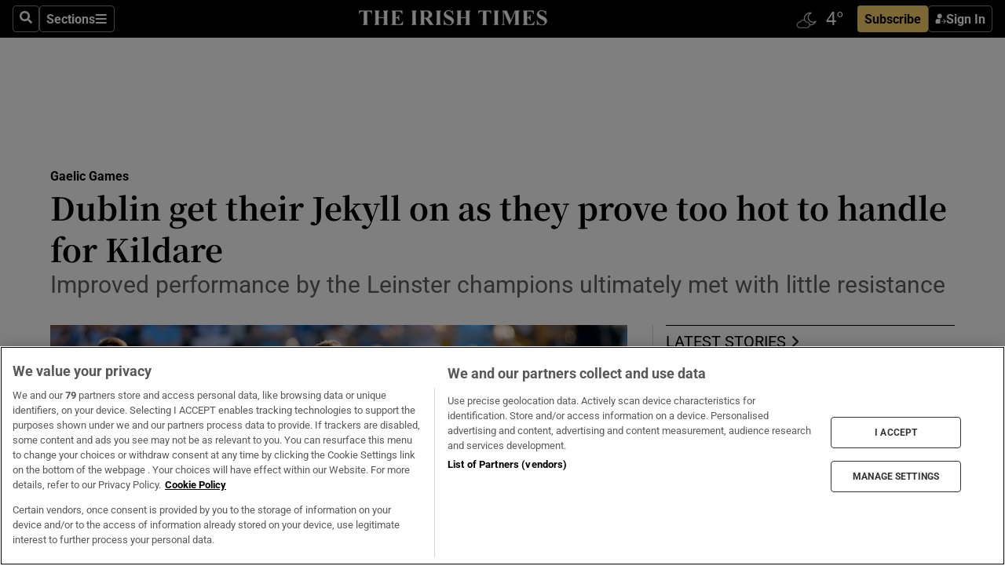

--- FILE ---
content_type: text/html; charset=utf-8
request_url: https://irishtimes-irishtimes-prod.cdn.arcpublishing.com/sport/gaelic-games/2023/06/04/dublin-get-their-jekyll-on-as-they-prove-too-hot-to-handle-for-kildare/
body_size: 77170
content:
<!DOCTYPE html><html lang="en"><head><script data-integration="inlineScripts">
    (function() {
      var _sf_async_config = window._sf_async_config = (window._sf_async_config || {});
      _sf_async_config.uid = 31036;
      _sf_async_config.domain = "irishtimes.com";
      _sf_async_config.useCanonical = true;
      _sf_async_config.useCanonicalDomain = true;
      _sf_async_config.sections = "sport,sport/gaelic-games";
      _sf_async_config.authors = "Seán Moran";
      _sf_async_config.flickerControl = false;
      var _cbq = window._cbq = (window._cbq || []);
      const OT = document.cookie.split('; ').find(row => row.startsWith('blaize_jwt'));
      if (OT)
      {
        _cbq.push(['_acct', 'paid']);
      } else {
        _cbq.push(['_acct', 'anon']);
      }
    })();
  ;
    var _comscore = _comscore || []; _comscore.push({ c1: "2", c2: "8946263" });
  ;gtmParamsString='';if(new RegExp("^https://irishtimes.arcpublishing.com", "i").test(window.location)){gtmParamsString='&gtm_auth=om4Ly4wwqa_7E-fLbBv46g&gtm_preview=env-6&gtm_cookies_win=x'};(function(w,d,s,l,i){w[l]=w[l]||[];w[l].push({'gtm.start':new Date().getTime(),event:'gtm.js'});var f=d.getElementsByTagName(s)[0],j=d.createElement(s),dl=l!='dataLayer'?'&l='+l:'';j.async=true;j.src='https://www.googletagmanager.com/gtm.js?id='+i+dl+gtmParamsString;f.parentNode.insertBefore(j,f);})(window,document,'script','dataLayer','GTM-NRHQKJ4');;window.isIE = !!window.MSInputMethodContext && !!document.documentMode;</script><script type="text/plain" class="optanon-category-C0002" async="" data-integration="chartbeat" src="https://static.chartbeat.com/js/chartbeat.js"></script><script>!function(n,e,i){if(!n){n=n||{},window.permutive=n,n.q=[],n.config=i||{},n.config.apiKey=e,n.config.environment=n.config.environment||"production";for(var o=["addon","identify","track","trigger","query","segment","segments","ready","on","once","user","consent"],r=0;r<o.length;r++){var t=o[r];n[t]=function(e){return function(){var i=Array.prototype.slice.call(arguments,0);n.q.push({functionName:e,arguments:i})}}(t)}}}(window.permutive, "4888a725-f640-4782-bd70-a3dd37877c2f", { "consentRequired": true });
    window.googletag=window.googletag||{},window.googletag.cmd=window.googletag.cmd||[],window.googletag.cmd.push(function(){if(0===window.googletag.pubads().getTargeting("permutive").length){var g=window.localStorage.getItem("_pdfps");window.googletag.pubads().setTargeting("permutive",g?JSON.parse(g):[])}});</script><script async="" src="https://fce2b75e-f11a-48ad-a60f-7e004eb1d340.edge.permutive.app/fce2b75e-f11a-48ad-a60f-7e004eb1d340-web.js"></script><script type="text/plain" class="optanon-category-C0002-C0004">window.addEventListener('OneTrustGroupsUpdated', function() {
    if (document.cookie.indexOf("OptanonAlertBoxClosed=") >=0 && OptanonActiveGroups.match(/(?=.*,C0002,)(?=.*,C0004,).*/)) {
      const OTConsentToken = document.cookie
        .split('; ')
        .find(row => row.startsWith('OptanonConsent='))
        .split('&')
        .find(row => row.startsWith('consentId'))
        .split('=')[1];
      permutive.consent({ "opt_in": true, "token": OTConsentToken });
    } else{
      permutive.consent({ "opt_in": false });
    }
  });</script><meta name="viewport" content="width=device-width, initial-scale=1"/><link rel="icon" type="image/x-icon" href="/pf/resources/favicon.ico?d=203&amp;mxId=00000000"/><title>Dublin get their Jekyll on as they prove too hot to handle for Kildare  – The Irish Times</title><meta name="description" content="Improved performance by the Leinster champions ultimately met with little resistance"/><meta name="twitter:description" content="Improved performance by the Leinster champions ultimately met with little resistance"/><meta property="og:description" content="Improved performance by the Leinster champions ultimately met with little resistance"/><meta name="keywords" content="football-championship-2023,kildare-gaa,dublin-gaa,match-report"/><meta property="og:title" content="Dublin get their Jekyll on as they prove too hot to handle for Kildare "/><meta name="twitter:title" content="Dublin get their Jekyll on as they prove too hot to handle for Kildare "/><meta property="og:image" content="https://www.irishtimes.com/resizer/v2/2V2Y4KOXPRHOND43S3EN7RGWOY.jpg?smart=true&amp;auth=389f77cc7d065219edadad89daf77979dbd5a869f1cf1365dc73bba2ab715cf5&amp;width=1200&amp;height=630"/><meta property="og:image:alt" content="Dublin&#x27;s John Small is challenged by Mick O&#x27;Grady and Kevin O&#x27;Callaghan of Kildare during the All-Ireland SFC round two game at  UPMC Nowlan Park in Kilkenny. Photograph: James Crombie/Inpho"/><meta name="twitter:image" content="https://www.irishtimes.com/resizer/v2/2V2Y4KOXPRHOND43S3EN7RGWOY.jpg?smart=true&amp;auth=389f77cc7d065219edadad89daf77979dbd5a869f1cf1365dc73bba2ab715cf5&amp;width=1200&amp;height=630"/><meta name="twitter:image:alt" content="Dublin&#x27;s John Small is challenged by Mick O&#x27;Grady and Kevin O&#x27;Callaghan of Kildare during the All-Ireland SFC round two game at  UPMC Nowlan Park in Kilkenny. Photograph: James Crombie/Inpho"/><meta property="og:type" content="article"/><meta name="robots" content="noarchive"/><meta property="og:site_name" content="The Irish Times"/><meta property="og:url" content="https://www.irishtimes.com/sport/gaelic-games/2023/06/04/dublin-get-their-jekyll-on-as-they-prove-too-hot-to-handle-for-kildare/"/><meta name="twitter:site" content="@IrishTimes"/><meta name="twitter:card" content="summary_large_image"/><link rel="canonical" href="https://www.irishtimes.com/sport/gaelic-games/2023/06/04/dublin-get-their-jekyll-on-as-they-prove-too-hot-to-handle-for-kildare/"/><link rel="alternate" hrefLang="en-IE" href="https://www.irishtimes.com/sport/gaelic-games/2023/06/04/dublin-get-their-jekyll-on-as-they-prove-too-hot-to-handle-for-kildare/"/><link id="fusion-template-styles" rel="stylesheet" type="text/css" href="/pf/dist/components/combinations/default.css?d=203&amp;mxId=00000000"/><link id="fusion-siteStyles-styles" rel="stylesheet" type="text/css" href="/pf/dist/css/irishtimes.css?d=203&amp;mxId=00000000"/><style data-styled="" data-styled-version="5.3.11">.dNRVvG{c-expanded-menu;visibility:hidden;position:absolute;left:0px;top:0;}/*!sc*/
data-styled.g2[id="styled__StyledExpandedMenu-sc-1amt4zz-1"]{content:"dNRVvG,"}/*!sc*/
.hTjUEA .arcad > [id^='google_ads_iframe']:not(:empty){max-width:100%;}/*!sc*/
.hTjUEA .arcad > [id^='google_ads_iframe']:not(:empty)::before{content:'ADVERTISEMENT';display:-webkit-box;display:-webkit-flex;display:-ms-flexbox;display:flex;font-family:star-font,'Roboto',sans-serif;}/*!sc*/
.hTjUEA .arcad > [id^='google_ads_iframe']:empty[style]{width:0 !important;height:0 !important;}/*!sc*/
.bSFpgq .arcad > [id^='google_ads_iframe']:not(:empty){max-width:100%;}/*!sc*/
.bSFpgq .arcad > [id^='google_ads_iframe']:not(:empty)::before{content:'ADVERTISEMENT';display:-webkit-box;display:-webkit-flex;display:-ms-flexbox;display:flex;font-family:star-font,'Roboto',sans-serif;display:none;}/*!sc*/
.bSFpgq .arcad > [id^='google_ads_iframe']:empty[style]{width:0 !important;height:0 !important;}/*!sc*/
data-styled.g5[id="default__StyledAdUnit-sc-1moicrg-0"]{content:"hTjUEA,bSFpgq,"}/*!sc*/
</style><script type="application/javascript" id="polyfill-script">if(!Array.prototype.includes||!(window.Object && window.Object.assign)||!window.Promise||!window.Symbol||!window.fetch){document.write('<script type="application/javascript" src="/pf/dist/engine/polyfill.js?d=203&mxId=00000000" defer=""><\/script>')}</script><script id="fusion-engine-react-script" type="application/javascript" src="/pf/dist/engine/react.js?d=203&amp;mxId=00000000" defer=""></script><script id="fusion-engine-combinations-script" type="application/javascript" src="/pf/dist/components/combinations/default.js?d=203&amp;mxId=00000000" defer=""></script><script type="text/plain" class="optanon-category-C0004" async="" data-integration="nativo-ad" src="https://s.ntv.io/serve/load.js"></script><script type="text/plain" class="optanon-category-C0002" async="" data-integration="comscore" src="https://sb.scorecardresearch.com/beacon.js"></script><script id="xtreme-push" type="text/javascript">
      (function(p,u,s,h,e,r,l,i,b) {p['XtremePushObject']=s;p[s]=function(){
        (p[s].q=p[s].q||[]).push(arguments)};i=u.createElement('script');i.async=1;
        i.src=h;b=u.getElementsByTagName('script')[0];b.parentNode.insertBefore(i,b);
      })(window,document,'xtremepush','https://prod.webpu.sh/tEEXuB8vRMsRMzIydjRZIQjnQzT-EXwR/sdk.js');
      xtremepush('ready', function () {
        if (window.safari !== undefined) {
          const permission = xtremepush('push', 'permission');
          const views = JSON.parse(localStorage.getItem('xtremepush.data'))?.page_views;
          const sendPush = views % 55 === 0 || views === 1;
          if ((permission === 'default' || !permission) && (permission !== 'unavailable' && permission !== 'denied' ) && sendPush) {
            xtremepush('event', 'User Gesture');
          }
        } else {
          xtremepush('push', 'auto_prompt', true);
        }
      });
      </script><script type="application/ld+json">{
  "@context": "http://schema.org/",
  "@graph": [
    {
      "@id": "https://www.irishtimes.com/#website",
      "@type": "WebSite",
      "description": "Trusted journalism since 1859",
      "inLanguage": "en-IE",
      "name": "The Irish Times",
      "potentialAction": [
        {
          "@type": "SearchAction",
          "target": {
            "@type": "EntryPoint",
            "urlTemplate": "https://www.irishtimes.com/search/?query={search_term_string}"
          },
          "query-input": "required name=search_term_string"
        }
      ],
      "publisher": {
        "@id": "https://www.irishtimes.com/#organization"
      },
      "url": "https://www.irishtimes.com/"
    },
    {
      "@id": "https://www.irishtimes.com/#organization",
      "@type": "Organization",
      "address": {
        "@type": "PostalAddress",
        "postOfficeBoxNumber": "PO Box 74",
        "streetAddress": "24-28 Tara Street",
        "addressLocality": "Dublin 2",
        "addressRegion": "County Dublin",
        "addressCountry": "IE",
        "postalCode": "D02 CX89"
      },
      "contactPoint": [
        {
          "@type": "ContactPoint",
          "contactType": "Customer Support",
          "email": "services@irishtimes.com",
          "telephone": "+353 1 9203901"
        },
        {
          "@type": "ContactPoint",
          "contactType": "Sales",
          "email": "mediasolutions@irishtimes.com",
          "telephone": "+353 1 5320978"
        },
        {
          "@type": "ContactPoint",
          "contactType": "News Desk",
          "email": "newsdesk@irishtimes.com",
          "telephone": ""
        }
      ],
      "image": {
        "@id": "https://www.irishtimes.com/#/schema/logo/image/"
      },
      "logo": {
        "@type": "ImageObject",
        "@id": "https://www.irishtimes.com/#/schema/logo/image/",
        "url": "https://www.irishtimes.com/resizer/v2/U2PAOOOEIVHTJEP6IX3N5QHLYM.png?smart=true&auth=8ed926a16ed518a8a7d3811053a580479dcf90f84d2adaaa3a5ebeb4bb68695f&width=1024",
        "width": 1024,
        "height": 547,
        "caption": "The Irish Times"
      },
      "name": "The Irish Times",
      "sameAs": [
        "https://www.facebook.com/irishtimes/",
        "http://www.linkedin.com/company/the-irish-times",
        "https://www.youtube.com/user/IrishTimes",
        "https://x.com/IrishTimes"
      ],
      "url": "https://www.irishtimes.com"
    }
  ]
}</script><script type="application/ld+json">{
  "@context": "https://schema.org",
  "@type": "NewsArticle",
  "url": "https://www.irishtimes.com/sport/gaelic-games/2023/06/04/dublin-get-their-jekyll-on-as-they-prove-too-hot-to-handle-for-kildare/",
  "publisher": {
    "@type": "Organization",
    "name": "The Irish Times",
    "url": "https://www.irishtimes.com",
    "logo": {
      "@type": "ImageObject",
      "url": "",
      "width": 600,
      "height": 60
    }
  },
  "author": [
    {
      "@type": "Person",
      "name": "Seán Moran",
      "url": "https://www.irishtimes.com/author/sean-moran",
      "sameAs": "https://www.irishtimes.com/author/sean-moran"
    }
  ],
  "mainEntityOfPage": {
    "@type": "WebPage",
    "@id": "https://schema.org/WebPage",
    "url": "https://www.irishtimes.com/sport/gaelic-games/2023/06/04/dublin-get-their-jekyll-on-as-they-prove-too-hot-to-handle-for-kildare/"
  },
  "dateModified": "2023-06-04T13:14:25.445Z",
  "datePublished": "2023-06-03T18:49:55.979Z",
  "headline": "Dublin get their Jekyll on as they prove too hot to handle for Kildare ",
  "description": "Improved performance by the Leinster champions ultimately met with little resistance",
  "articleSection": "Gaelic Games",
  "image": [
    "https://www.irishtimes.com/resizer/v2/2V2Y4KOXPRHOND43S3EN7RGWOY.jpg?auth=389f77cc7d065219edadad89daf77979dbd5a869f1cf1365dc73bba2ab715cf5&smart=true&width=1600&height=900",
    "https://www.irishtimes.com/resizer/v2/2V2Y4KOXPRHOND43S3EN7RGWOY.jpg?auth=389f77cc7d065219edadad89daf77979dbd5a869f1cf1365dc73bba2ab715cf5&smart=true&width=1600&height=1200",
    "https://www.irishtimes.com/resizer/v2/2V2Y4KOXPRHOND43S3EN7RGWOY.jpg?auth=389f77cc7d065219edadad89daf77979dbd5a869f1cf1365dc73bba2ab715cf5&smart=true&width=1600&height=1600"
  ],
  "inLanguage": "",
  "isAccessibleForFree": "False",
  "hasPart": {
    "@type": "WebPageElement",
    "isAccessibleForFree": "False",
    "cssSelector": ".paywall"
  }
}</script><link rel="preload" href="/pf/resources/fonts/noto-serif-jp/noto-serif-jp-regular.woff2?d=203&amp;mxId=00000000" as="font" type="font/woff2" crossorigin="anonymous"/><link rel="preload" href="/pf/resources/fonts/noto-serif-jp/noto-serif-jp-700.woff2?d=203&amp;mxId=00000000" as="font" type="font/woff2" crossorigin="anonymous"/><link rel="preload" href="/pf/resources/fonts/roboto/roboto-regular.woff2?d=203&amp;mxId=00000000" as="font" type="font/woff2" crossorigin="anonymous"/><link rel="preload" href="/pf/resources/fonts/roboto/roboto-700.woff2?d=203&amp;mxId=00000000" as="font" type="font/woff2" crossorigin="anonymous"/><script data-integration="inlineScripts">
    function PoWaReady() {
      // 0. DEFAULTS
      window.PoWaSettings = window.PoWaSettings || [];
      window.PoWaSettings.advertising = window.PoWaSettings.advertising || [];
      // 1. CookieBanner ONLOAD
      window.addEventListener("powaRender", function() {
        window.PoWaSettings.advertising.adBar = {skipOffset: 6};
        if (typeof OptanonActiveGroups==="string" && OptanonActiveGroups.match(/(?=.*,C0002,).*/)) {
            // 2. Cookies Granted
            window.PoWaSettings.advertising.gdprConsentGranted = true;
        } else {
            // 3. Set Default value
            window.PoWaSettings.advertising.gdprConsentGranted = window.PoWaSettings.advertising.gdprConsentGranted || false;
        }
      });
      // 4. CookieBanner ONCLICK
      window.addEventListener("OneTrustGroupsUpdated", function() {
          // 1. Set Default value
          window.PoWaSettings.advertising.gdprConsentGranted = !!OptanonActiveGroups.match(/(?=.,C0002,)./);
      });
      // 5. DataLayer event
      window.dataLayer = window.dataLayer || [];
      dataLayer.push({
        "has_PoWaSettings_load": true,
        "event": "donewith_PoWaSettings"
      });
    }

    var i = 0;
    function checkIsPoWaReady() {
      i = i + 1;
      if (typeof window.PoWaSettings==="object" && typeof OptanonActiveGroups==="string") {
          //stop the polling
          PoWaReady();
          clearInterval(pollforPoWaReady);
      } else if (i > 500) {
          //give up after 5 sec
          clearInterval(pollforPoWaReady);
      }
    }
    // Start polling
    var pollforPoWaReady = setInterval(checkIsPoWaReady, 10);
  ;
    const playFullScreen = (e) => {
      if (!!e.element.dataset.mobilefullscreen) {
        const windowWidth = document.querySelector('#fusion-app').offsetWidth || window.innerWidth;
        const mobileWidth = 733;
        if (windowWidth < mobileWidth) {
          if (!e.powa.isFullscreen()) {
            if (document.fullscreenEnabled) {
              // Set the PoWa element itself to fullscreen not the player, this overcomes an
              // issue with Android and fullscreen video rotation closing the video when the
              // device is rotated and the video is in fullscreen mode
              e.element.requestFullscreen();
              return;
            }

            e.powa.fullscreen();
          }
        }
      }
    }

    const mobilePoWaFullscreen = (event) => {
      const player = event.detail.powa;

      player.on('firstFrame', (e) => {
        playFullScreen(e);
      });

      player.on('play', (e) => {
        // Delay calling our function 100ms to not have a race condition with the
        // firstFrame event
        setTimeout(() => {
          playFullScreen(e);
        }, 100);
      });
    };

    window.addEventListener('powaReady', mobilePoWaFullscreen);
  ;
  window.addEventListener('DOMContentLoaded', (event) => {
    queryly.init("954cd8bb239245f9", document.querySelectorAll("#fusion-app"));
  });
</script><script defer="" data-integration="queryly" src="https://www.queryly.com/js/queryly.v4.min.js"></script><script src="https://cdn.cookielaw.org/consent/tcf.stub.js" type="text/javascript"></script><script src="https://static.illuma-tech.com/js/async_gam_ipt.js" async=""></script></head><body class="custom-it"><noscript data-integration="comscore"><img alt="comscore" src="https://sb.scorecardresearch.com/p?c1=2&amp;c2=8946263&amp;cv=2.0&amp;cj=1"/></noscript><noscript><iframe src="https://www.googletagmanager.com/ns.html?id=GTM-NRHQKJ4" height="0" width="0" style="display:none;visibility:hidden"></iframe></noscript><div id="fusion-app"><div class="b-it-right-rail-advanced"><header class="c-stack b-it-right-rail-advanced__navigation page-header" data-style-direction="vertical" data-style-justification="start" data-style-alignment="unset" data-style-inline="false" data-style-wrap="nowrap"><nav id="main-nav" class="b-it-header-nav-chain " aria-label="Sections Menu" data-owner="it"><div class="b-it-header-nav-chain__top-layout"><div class="b-it-header-nav-chain__nav-left"><div class="nav-components--mobile" data-testid="nav-chain-nav-components-mobile-left"><button data-testid="nav-chain-nav-section-button" aria-label="Sections" class="c-button c-button--small c-button--secondary-reverse" type="button"><svg class="c-icon" width="48" height="48" xmlns="http://www.w3.org/2000/svg" viewBox="0 0 512 512" fill="currentColor" aria-hidden="true" focusable="false"><path d="M25 96C25 78.33 39.33 64 57 64H441C458.7 64 473 78.33 473 96C473 113.7 458.7 128 441 128H57C39.33 128 25 113.7 25 96ZM25 256C25 238.3 39.33 224 57 224H441C458.7 224 473 238.3 473 256C473 273.7 458.7 288 441 288H57C39.33 288 25 273.7 25 256ZM441 448H57C39.33 448 25 433.7 25 416C25 398.3 39.33 384 57 384H441C458.7 384 473 398.3 473 416C473 433.7 458.7 448 441 448Z"></path></svg></button></div><div class="nav-components--desktop" data-testid="nav-chain-nav-components-desktop-left"><button aria-label="Search" class="c-button c-button--small c-button--secondary-reverse" type="button"><span><svg class="c-icon" width="48" height="48" xmlns="http://www.w3.org/2000/svg" viewBox="0 0 512 512" fill="currentColor" aria-hidden="true" focusable="false"><path d="M505 442.7L405.3 343c-4.5-4.5-10.6-7-17-7H372c27.6-35.3 44-79.7 44-128C416 93.1 322.9 0 208 0S0 93.1 0 208s93.1 208 208 208c48.3 0 92.7-16.4 128-44v16.3c0 6.4 2.5 12.5 7 17l99.7 99.7c9.4 9.4 24.6 9.4 33.9 0l28.3-28.3c9.4-9.4 9.4-24.6.1-34zM208 336c-70.7 0-128-57.2-128-128 0-70.7 57.2-128 128-128 70.7 0 128 57.2 128 128 0 70.7-57.2 128-128 128z"></path></svg></span></button><button data-testid="nav-chain-nav-section-button" aria-label="Sections" class="c-button c-button--small c-button--secondary-reverse" type="button"><span>Sections</span><svg class="c-icon" width="48" height="48" xmlns="http://www.w3.org/2000/svg" viewBox="0 0 512 512" fill="currentColor" aria-hidden="true" focusable="false"><path d="M25 96C25 78.33 39.33 64 57 64H441C458.7 64 473 78.33 473 96C473 113.7 458.7 128 441 128H57C39.33 128 25 113.7 25 96ZM25 256C25 238.3 39.33 224 57 224H441C458.7 224 473 238.3 473 256C473 273.7 458.7 288 441 288H57C39.33 288 25 273.7 25 256ZM441 448H57C39.33 448 25 433.7 25 416C25 398.3 39.33 384 57 384H441C458.7 384 473 398.3 473 416C473 433.7 458.7 448 441 448Z"></path></svg></button></div></div><a title="The Irish Times" class="c-link b-it-header-nav-chain__logo b-it-header-nav-chain__logo--center nav-logo-hidden svg-logo" href="/" aria-hidden="true" tabindex="-1"><img src="https://static.themebuilder.aws.arc.pub/irishtimes/1647534191733.svg" alt="The Irish Times" data-chromatic="ignore"/></a><div class="b-it-header-nav-chain__nav-right"><div class="nav-components--mobile" data-testid="nav-chain-nav-components-mobile-right"><div class="c-stack b-signin-subscribe-block" data-style-direction="horizontal" data-style-justification="center" data-style-alignment="center" data-style-inline="false" data-style-wrap="nowrap" style="--c-stack-gap:1rem"><a target="_blank" style="display:none" rel="noreferrer" class="c-button c-button--link c-button--small c-button--primary b-signin-subscribe-block__subscribe" href="/subscribe"><span><span style="display:none">Subscribe</span></span></a><button class="c-button c-button--small c-button--secondary-reverse b-signin-subscribe-block__btn--signin" type="button"><span><div class="c-stack" data-style-direction="horizontal" data-style-justification="start" data-style-alignment="center" data-style-inline="false" data-style-wrap="nowrap" style="--c-stack-gap:0.5rem"><svg width="14" height="16" viewBox="0 0 24 24" fill="none" xmlns="http://www.w3.org/2000/svg"><mask id="mask0_757:236487" style="mask-type:alpha" maskUnits="userSpaceOnUse" x="0" y="0" width="24" height="24"><rect width="24" height="24" fill="#C4C4C4"></rect></mask><g mask="url(#mask0_757:236487)"><ellipse cx="9.79117" cy="6.02353" rx="5.02353" ry="5.02353" fill="white"></ellipse><path d="M11.0471 22.35V12.3029H5C2.79086 12.3029 1 14.0938 1 16.3029V20.35C1 21.4546 1.89543 22.35 3 22.35H11.0471Z" fill="white"></path><path fill-rule="evenodd" clip-rule="evenodd" d="M19.3391 22.1044C19.2762 22.1862 19.1937 22.2477 19.0916 22.2886C18.9894 22.3295 18.8833 22.35 18.7733 22.35C18.5533 22.35 18.3647 22.2681 18.2075 22.1044C18.0504 21.9406 17.9718 21.7441 17.9718 21.5148C17.9718 21.4002 17.9954 21.2896 18.0425 21.1832C18.0897 21.0767 18.1447 20.9907 18.2075 20.9252L20.8478 18.174H14.3839C14.1482 18.174 13.9517 18.0921 13.7946 17.9283C13.6374 17.7646 13.5588 17.568 13.5588 17.3388C13.5588 17.1095 13.6374 16.913 13.7946 16.7492C13.9517 16.5854 14.1482 16.5036 14.3839 16.5036H20.8478L18.2075 13.7277C18.1447 13.6622 18.0897 13.5762 18.0425 13.4698C17.9954 13.3633 17.9718 13.2528 17.9718 13.1382C17.9718 12.9089 18.0504 12.7124 18.2075 12.5486C18.3647 12.3848 18.5533 12.3029 18.7733 12.3029C18.8833 12.3029 18.9894 12.3275 19.0916 12.3766C19.1937 12.4258 19.2762 12.4831 19.3391 12.5486L23.3702 16.7492C23.433 16.8147 23.488 16.9007 23.5352 17.0071C23.5823 17.1136 23.6059 17.2241 23.6059 17.3388C23.6059 17.4534 23.5823 17.5598 23.5352 17.6581C23.488 17.7564 23.433 17.8464 23.3702 17.9283L19.3391 22.1044Z" fill="white"></path></g></svg></div></span></button></div></div><div class="nav-components--desktop" data-testid="nav-chain-nav-components-desktop-right"><div id="fusion-static-enter:html-block-f0f1j0n1myTR7B9-0-0-0" style="display:none" data-fusion-component="html-block-f0f1j0n1myTR7B9-0-0-0"></div><div><iframe scrolling="no" id="fw-desktop" data-src="https://lw.foreca.net/v4/en/site/irishtimes/widget/?name=Dublin&id=102964574" style="width: 85px; height: 40px; border:0; margin: 0; display: flex; align-items: center;"></iframe></div><div id="fusion-static-exit:html-block-f0f1j0n1myTR7B9-0-0-0" style="display:none" data-fusion-component="html-block-f0f1j0n1myTR7B9-0-0-0"></div><div class="c-stack b-signin-subscribe-block" data-style-direction="horizontal" data-style-justification="center" data-style-alignment="center" data-style-inline="false" data-style-wrap="nowrap" style="--c-stack-gap:1rem"><a target="_blank" style="display:none" rel="noreferrer" class="c-button c-button--link c-button--small c-button--primary b-signin-subscribe-block__subscribe" href="/subscribe"><span><span style="display:none">Subscribe</span></span></a><button class="c-button c-button--small c-button--secondary-reverse b-signin-subscribe-block__btn--signin" type="button"><span><div class="c-stack" data-style-direction="horizontal" data-style-justification="start" data-style-alignment="center" data-style-inline="false" data-style-wrap="nowrap" style="--c-stack-gap:0.5rem"><svg width="14" height="16" viewBox="0 0 24 24" fill="none" xmlns="http://www.w3.org/2000/svg"><mask id="mask0_757:236487" style="mask-type:alpha" maskUnits="userSpaceOnUse" x="0" y="0" width="24" height="24"><rect width="24" height="24" fill="#C4C4C4"></rect></mask><g mask="url(#mask0_757:236487)"><ellipse cx="9.79117" cy="6.02353" rx="5.02353" ry="5.02353" fill="white"></ellipse><path d="M11.0471 22.35V12.3029H5C2.79086 12.3029 1 14.0938 1 16.3029V20.35C1 21.4546 1.89543 22.35 3 22.35H11.0471Z" fill="white"></path><path fill-rule="evenodd" clip-rule="evenodd" d="M19.3391 22.1044C19.2762 22.1862 19.1937 22.2477 19.0916 22.2886C18.9894 22.3295 18.8833 22.35 18.7733 22.35C18.5533 22.35 18.3647 22.2681 18.2075 22.1044C18.0504 21.9406 17.9718 21.7441 17.9718 21.5148C17.9718 21.4002 17.9954 21.2896 18.0425 21.1832C18.0897 21.0767 18.1447 20.9907 18.2075 20.9252L20.8478 18.174H14.3839C14.1482 18.174 13.9517 18.0921 13.7946 17.9283C13.6374 17.7646 13.5588 17.568 13.5588 17.3388C13.5588 17.1095 13.6374 16.913 13.7946 16.7492C13.9517 16.5854 14.1482 16.5036 14.3839 16.5036H20.8478L18.2075 13.7277C18.1447 13.6622 18.0897 13.5762 18.0425 13.4698C17.9954 13.3633 17.9718 13.2528 17.9718 13.1382C17.9718 12.9089 18.0504 12.7124 18.2075 12.5486C18.3647 12.3848 18.5533 12.3029 18.7733 12.3029C18.8833 12.3029 18.9894 12.3275 19.0916 12.3766C19.1937 12.4258 19.2762 12.4831 19.3391 12.5486L23.3702 16.7492C23.433 16.8147 23.488 16.9007 23.5352 17.0071C23.5823 17.1136 23.6059 17.2241 23.6059 17.3388C23.6059 17.4534 23.5823 17.5598 23.5352 17.6581C23.488 17.7564 23.433 17.8464 23.3702 17.9283L19.3391 22.1044Z" fill="white"></path></g></svg></div></span></button></div></div></div></div><div id="flyout-overlay" data-testid="nav-chain-flyout-overlay" class="c-stack b-it-header-nav-chain__flyout-overlay closed" data-style-direction="vertical" data-style-justification="start" data-style-alignment="unset" data-style-inline="false" data-style-wrap="nowrap"><div><div class="c-stack b-it-header-nav-chain__flyout-nav-wrapper closed" data-style-direction="vertical" data-style-justification="start" data-style-alignment="unset" data-style-inline="false" data-style-wrap="nowrap"><div class="b-it-header-nav-chain__flyout-close-button"><button aria-label="Close" class="c-button c-button--small c-button--secondary-reverse" type="button"><svg class="c-icon" width="24" height="24" xmlns="http://www.w3.org/2000/svg" viewBox="0 0 512 512" fill="currentColor" aria-hidden="true" focusable="false"><path d="M406.6 361.4C419.1 373.9 419.1 394.15 406.6 406.65C400.4 412.9 392.2 416 384 416C375.8 416 367.62 412.875 361.38 406.625L256 301.3L150.63 406.6C144.38 412.9 136.19 416 128 416C119.81 416 111.63 412.9 105.375 406.6C92.875 394.1 92.875 373.85 105.375 361.35L210.775 255.95L105.375 150.6C92.875 138.1 92.875 117.85 105.375 105.35C117.875 92.85 138.125 92.85 150.625 105.35L256 210.8L361.4 105.4C373.9 92.9 394.15 92.9 406.65 105.4C419.15 117.9 419.15 138.15 406.65 150.65L301.25 256.05L406.6 361.4Z"></path></svg></button></div><div class="nav-menu"><div data-testid="nav-chain-nav-components-mobile" class="c-stack nav-components--mobile" data-style-direction="vertical" data-style-justification="start" data-style-alignment="unset" data-style-inline="false" data-style-wrap="nowrap"><div class="b-subscribe-button-block"><div><iframe scrolling="no" id="fw-mobile" data-src="https://lw.foreca.net/v4/en/site/irishtimes/widget/?name=Dublin&id=102964574" style="width: 85px; height: 40px; border:0; margin: 0;"></iframe></div><a target="_blank" class="c-button c-button--link c-button--full-width c-button--medium c-button--primary" href="/subscribe"><span>Subscribe</span></a></div><button aria-label="Search" class="c-button c-button--small c-button--secondary-reverse" type="button"><span><svg class="c-icon" width="48" height="48" xmlns="http://www.w3.org/2000/svg" viewBox="0 0 512 512" fill="currentColor" aria-hidden="true" focusable="false"><path d="M505 442.7L405.3 343c-4.5-4.5-10.6-7-17-7H372c27.6-35.3 44-79.7 44-128C416 93.1 322.9 0 208 0S0 93.1 0 208s93.1 208 208 208c48.3 0 92.7-16.4 128-44v16.3c0 6.4 2.5 12.5 7 17l99.7 99.7c9.4 9.4 24.6 9.4 33.9 0l28.3-28.3c9.4-9.4 9.4-24.6.1-34zM208 336c-70.7 0-128-57.2-128-128 0-70.7 57.2-128 128-128 70.7 0 128 57.2 128 128 0 70.7-57.2 128-128 128z"></path></svg></span></button></div><div data-testid="nav-chain-nav-components-desktop" class="c-stack nav-components--desktop" data-style-direction="vertical" data-style-justification="start" data-style-alignment="unset" data-style-inline="false" data-style-wrap="nowrap"></div></div><ul class="c-stack b-it-header-nav-chain__flyout-nav" data-style-direction="vertical" data-style-justification="start" data-style-alignment="unset" data-style-inline="false" data-style-wrap="nowrap"><li class="section-item" data-testid="nav-chain-section-item"><a class="c-link" href="/" aria-hidden="true" tabindex="-1">Home</a></li><li class="section-item" data-testid="nav-chain-section-item"><a class="c-link" href="/latest/" aria-hidden="true" tabindex="-1">Latest</a></li><li class="section-item" data-testid="nav-chain-section-item"><a class="c-link" href="/subscriber-only/" aria-hidden="true" tabindex="-1">Subscriber Only</a></li><li class="section-item" data-testid="nav-chain-section-item"><div data-testid="nav-chain-section-item-subsection" class="c-stack b-it-header-nav-chain__subsection-anchor subsection-anchor " data-style-direction="horizontal" data-style-justification="start" data-style-alignment="center" data-style-inline="false" data-style-wrap="nowrap"><a class="c-link" href="/crosswords-puzzles/" aria-hidden="true" tabindex="-1">Crosswords &amp; Puzzles</a><button aria-expanded="false" aria-controls="header_sub_section_crosswords-puzzles" aria-label="Show Crosswords &amp; Puzzles sub sections" class="c-button c-button--medium c-button--default submenu-caret" type="button"><span><svg class="c-icon" width="20" height="20" xmlns="http://www.w3.org/2000/svg" viewBox="0 0 512 512" fill="currentColor" aria-hidden="true" focusable="false"><path d="M256 416C247.812 416 239.62 412.875 233.38 406.625L41.38 214.625C28.88 202.125 28.88 181.875 41.38 169.375C53.88 156.875 74.13 156.875 86.63 169.375L256 338.8L425.4 169.4C437.9 156.9 458.15 156.9 470.65 169.4C483.15 181.9 483.15 202.15 470.65 214.65L278.65 406.65C272.4 412.9 264.2 416 256 416Z"></path></svg></span></button></div><div class="b-it-header-nav-chain__subsection-container "><ul class="b-it-header-nav-chain__subsection-menu" id="header_sub_section_crosswords-puzzles"><li class="subsection-item" data-testid="nav-chain-subsection-item"><a class="c-link" href="/crosswords-puzzles/crosaire/" aria-hidden="true" tabindex="-1">Crosaire</a></li><li class="subsection-item" data-testid="nav-chain-subsection-item"><a class="c-link" href="/crosswords-puzzles/simplex/" aria-hidden="true" tabindex="-1">Simplex</a></li><li class="subsection-item" data-testid="nav-chain-subsection-item"><a class="c-link" href="/crosswords-puzzles/sudoku/" aria-hidden="true" tabindex="-1">Sudoku</a></li><li class="subsection-item" data-testid="nav-chain-subsection-item"><a class="c-link" href="/crosswords-puzzles/news-quiz/" aria-hidden="true" tabindex="-1">News Quiz</a></li></ul></div></li><li class="section-item" data-testid="nav-chain-section-item"><div data-testid="nav-chain-section-item-subsection" class="c-stack b-it-header-nav-chain__subsection-anchor subsection-anchor " data-style-direction="horizontal" data-style-justification="start" data-style-alignment="center" data-style-inline="false" data-style-wrap="nowrap"><a class="c-link" href="/ireland/" aria-hidden="true" tabindex="-1">Ireland</a><button aria-expanded="false" aria-controls="header_sub_section_ireland" aria-label="Show Ireland sub sections" class="c-button c-button--medium c-button--default submenu-caret" type="button"><span><svg class="c-icon" width="20" height="20" xmlns="http://www.w3.org/2000/svg" viewBox="0 0 512 512" fill="currentColor" aria-hidden="true" focusable="false"><path d="M256 416C247.812 416 239.62 412.875 233.38 406.625L41.38 214.625C28.88 202.125 28.88 181.875 41.38 169.375C53.88 156.875 74.13 156.875 86.63 169.375L256 338.8L425.4 169.4C437.9 156.9 458.15 156.9 470.65 169.4C483.15 181.9 483.15 202.15 470.65 214.65L278.65 406.65C272.4 412.9 264.2 416 256 416Z"></path></svg></span></button></div><div class="b-it-header-nav-chain__subsection-container "><ul class="b-it-header-nav-chain__subsection-menu" id="header_sub_section_ireland"><li class="subsection-item" data-testid="nav-chain-subsection-item"><a class="c-link" href="/ireland/dublin/" aria-hidden="true" tabindex="-1">Dublin</a></li><li class="subsection-item" data-testid="nav-chain-subsection-item"><a class="c-link" href="/ireland/education/" aria-hidden="true" tabindex="-1">Education</a></li><li class="subsection-item" data-testid="nav-chain-subsection-item"><a class="c-link" href="/ireland/housing-planning/" aria-hidden="true" tabindex="-1">Housing &amp; Planning</a></li><li class="subsection-item" data-testid="nav-chain-subsection-item"><a class="c-link" href="/ireland/social-affairs/" aria-hidden="true" tabindex="-1">Social Affairs</a></li><li class="subsection-item" data-testid="nav-chain-subsection-item"><a class="c-link" href="/ireland/stardust/" aria-hidden="true" tabindex="-1">Stardust</a></li></ul></div></li><li class="section-item" data-testid="nav-chain-section-item"><div data-testid="nav-chain-section-item-subsection" class="c-stack b-it-header-nav-chain__subsection-anchor subsection-anchor " data-style-direction="horizontal" data-style-justification="start" data-style-alignment="center" data-style-inline="false" data-style-wrap="nowrap"><a class="c-link" href="/politics/" aria-hidden="true" tabindex="-1">Politics</a><button aria-expanded="false" aria-controls="header_sub_section_politics" aria-label="Show Politics sub sections" class="c-button c-button--medium c-button--default submenu-caret" type="button"><span><svg class="c-icon" width="20" height="20" xmlns="http://www.w3.org/2000/svg" viewBox="0 0 512 512" fill="currentColor" aria-hidden="true" focusable="false"><path d="M256 416C247.812 416 239.62 412.875 233.38 406.625L41.38 214.625C28.88 202.125 28.88 181.875 41.38 169.375C53.88 156.875 74.13 156.875 86.63 169.375L256 338.8L425.4 169.4C437.9 156.9 458.15 156.9 470.65 169.4C483.15 181.9 483.15 202.15 470.65 214.65L278.65 406.65C272.4 412.9 264.2 416 256 416Z"></path></svg></span></button></div><div class="b-it-header-nav-chain__subsection-container "><ul class="b-it-header-nav-chain__subsection-menu" id="header_sub_section_politics"><li class="subsection-item" data-testid="nav-chain-subsection-item"><a class="c-link" href="/politics/poll/" aria-hidden="true" tabindex="-1">Poll</a></li><li class="subsection-item" data-testid="nav-chain-subsection-item"><a class="c-link" href="/politics/oireachtas/" aria-hidden="true" tabindex="-1">Oireachtas</a></li><li class="subsection-item" data-testid="nav-chain-subsection-item"><a class="c-link" href="/common-ground/" aria-hidden="true" tabindex="-1">Common Ground</a></li><li class="subsection-item" data-testid="nav-chain-subsection-item"><a class="c-link" href="/politics/elections-referendums/" aria-hidden="true" tabindex="-1">Elections &amp; Referendums</a></li></ul></div></li><li class="section-item" data-testid="nav-chain-section-item"><div data-testid="nav-chain-section-item-subsection" class="c-stack b-it-header-nav-chain__subsection-anchor subsection-anchor " data-style-direction="horizontal" data-style-justification="start" data-style-alignment="center" data-style-inline="false" data-style-wrap="nowrap"><a class="c-link" href="/opinion/" aria-hidden="true" tabindex="-1">Opinion</a><button aria-expanded="false" aria-controls="header_sub_section_opinion" aria-label="Show Opinion sub sections" class="c-button c-button--medium c-button--default submenu-caret" type="button"><span><svg class="c-icon" width="20" height="20" xmlns="http://www.w3.org/2000/svg" viewBox="0 0 512 512" fill="currentColor" aria-hidden="true" focusable="false"><path d="M256 416C247.812 416 239.62 412.875 233.38 406.625L41.38 214.625C28.88 202.125 28.88 181.875 41.38 169.375C53.88 156.875 74.13 156.875 86.63 169.375L256 338.8L425.4 169.4C437.9 156.9 458.15 156.9 470.65 169.4C483.15 181.9 483.15 202.15 470.65 214.65L278.65 406.65C272.4 412.9 264.2 416 256 416Z"></path></svg></span></button></div><div class="b-it-header-nav-chain__subsection-container "><ul class="b-it-header-nav-chain__subsection-menu" id="header_sub_section_opinion"><li class="subsection-item" data-testid="nav-chain-subsection-item"><a class="c-link" href="/opinion/editorials/" aria-hidden="true" tabindex="-1">Editorials</a></li><li class="subsection-item" data-testid="nav-chain-subsection-item"><a class="c-link" href="/opinion/an-irish-diary/" aria-hidden="true" tabindex="-1">An Irish Diary</a></li><li class="subsection-item" data-testid="nav-chain-subsection-item"><a class="c-link" href="/opinion/letters/" aria-hidden="true" tabindex="-1">Letters</a></li><li class="subsection-item" data-testid="nav-chain-subsection-item"><a class="c-link" href="/opinion/cartoon/" aria-hidden="true" tabindex="-1">Cartoon</a></li></ul></div></li><li class="section-item" data-testid="nav-chain-section-item"><div data-testid="nav-chain-section-item-subsection" class="c-stack b-it-header-nav-chain__subsection-anchor subsection-anchor " data-style-direction="horizontal" data-style-justification="start" data-style-alignment="center" data-style-inline="false" data-style-wrap="nowrap"><a class="c-link" href="/business/" aria-hidden="true" tabindex="-1">Business</a><button aria-expanded="false" aria-controls="header_sub_section_business" aria-label="Show Business sub sections" class="c-button c-button--medium c-button--default submenu-caret" type="button"><span><svg class="c-icon" width="20" height="20" xmlns="http://www.w3.org/2000/svg" viewBox="0 0 512 512" fill="currentColor" aria-hidden="true" focusable="false"><path d="M256 416C247.812 416 239.62 412.875 233.38 406.625L41.38 214.625C28.88 202.125 28.88 181.875 41.38 169.375C53.88 156.875 74.13 156.875 86.63 169.375L256 338.8L425.4 169.4C437.9 156.9 458.15 156.9 470.65 169.4C483.15 181.9 483.15 202.15 470.65 214.65L278.65 406.65C272.4 412.9 264.2 416 256 416Z"></path></svg></span></button></div><div class="b-it-header-nav-chain__subsection-container "><ul class="b-it-header-nav-chain__subsection-menu" id="header_sub_section_business"><li class="subsection-item" data-testid="nav-chain-subsection-item"><a class="c-link" href="/budget/" aria-hidden="true" tabindex="-1">Budget 2026</a></li><li class="subsection-item" data-testid="nav-chain-subsection-item"><a class="c-link" href="/business/economy/" aria-hidden="true" tabindex="-1">Economy</a></li><li class="subsection-item" data-testid="nav-chain-subsection-item"><a class="c-link" href="/business/farming-food/" aria-hidden="true" tabindex="-1">Farming &amp; Food</a></li><li class="subsection-item" data-testid="nav-chain-subsection-item"><a class="c-link" href="/business/financial-services/" aria-hidden="true" tabindex="-1">Financial Services</a></li><li class="subsection-item" data-testid="nav-chain-subsection-item"><a class="c-link" href="/business/innovation/" aria-hidden="true" tabindex="-1">Innovation</a></li><li class="subsection-item" data-testid="nav-chain-subsection-item"><a class="c-link" href="/business/markets/" aria-hidden="true" tabindex="-1">Markets</a></li><li class="subsection-item" data-testid="nav-chain-subsection-item"><a class="c-link" href="/business/work/" aria-hidden="true" tabindex="-1">Work</a></li><li class="subsection-item" data-testid="nav-chain-subsection-item"><a class="c-link" href="/property/commercial-property/" aria-hidden="true" tabindex="-1">Commercial Property</a></li></ul></div></li><li class="section-item" data-testid="nav-chain-section-item"><div data-testid="nav-chain-section-item-subsection" class="c-stack b-it-header-nav-chain__subsection-anchor subsection-anchor " data-style-direction="horizontal" data-style-justification="start" data-style-alignment="center" data-style-inline="false" data-style-wrap="nowrap"><a class="c-link" href="/world/" aria-hidden="true" tabindex="-1">World</a><button aria-expanded="false" aria-controls="header_sub_section_world" aria-label="Show World sub sections" class="c-button c-button--medium c-button--default submenu-caret" type="button"><span><svg class="c-icon" width="20" height="20" xmlns="http://www.w3.org/2000/svg" viewBox="0 0 512 512" fill="currentColor" aria-hidden="true" focusable="false"><path d="M256 416C247.812 416 239.62 412.875 233.38 406.625L41.38 214.625C28.88 202.125 28.88 181.875 41.38 169.375C53.88 156.875 74.13 156.875 86.63 169.375L256 338.8L425.4 169.4C437.9 156.9 458.15 156.9 470.65 169.4C483.15 181.9 483.15 202.15 470.65 214.65L278.65 406.65C272.4 412.9 264.2 416 256 416Z"></path></svg></span></button></div><div class="b-it-header-nav-chain__subsection-container "><ul class="b-it-header-nav-chain__subsection-menu" id="header_sub_section_world"><li class="subsection-item" data-testid="nav-chain-subsection-item"><a class="c-link" href="/world/europe/" aria-hidden="true" tabindex="-1">Europe</a></li><li class="subsection-item" data-testid="nav-chain-subsection-item"><a class="c-link" href="/world/uk/" aria-hidden="true" tabindex="-1">UK</a></li><li class="subsection-item" data-testid="nav-chain-subsection-item"><a class="c-link" href="/world/us/" aria-hidden="true" tabindex="-1">US</a></li><li class="subsection-item" data-testid="nav-chain-subsection-item"><a class="c-link" href="/world/canada/" aria-hidden="true" tabindex="-1">Canada</a></li><li class="subsection-item" data-testid="nav-chain-subsection-item"><a class="c-link" href="/world/australia/" aria-hidden="true" tabindex="-1">Australia</a></li><li class="subsection-item" data-testid="nav-chain-subsection-item"><a class="c-link" href="/world/africa/" aria-hidden="true" tabindex="-1">Africa</a></li><li class="subsection-item" data-testid="nav-chain-subsection-item"><a class="c-link" href="/world/americas/" aria-hidden="true" tabindex="-1">Americas</a></li><li class="subsection-item" data-testid="nav-chain-subsection-item"><a class="c-link" href="/world/asia-pacific/" aria-hidden="true" tabindex="-1">Asia-Pacific</a></li><li class="subsection-item" data-testid="nav-chain-subsection-item"><a class="c-link" href="/world/middle-east/" aria-hidden="true" tabindex="-1">Middle East</a></li></ul></div></li><li class="section-item" data-testid="nav-chain-section-item"><div data-testid="nav-chain-section-item-subsection" class="c-stack b-it-header-nav-chain__subsection-anchor subsection-anchor " data-style-direction="horizontal" data-style-justification="start" data-style-alignment="center" data-style-inline="false" data-style-wrap="nowrap"><a class="c-link" href="/sport/" aria-hidden="true" tabindex="-1">Sport</a><button aria-expanded="false" aria-controls="header_sub_section_sport" aria-label="Show Sport sub sections" class="c-button c-button--medium c-button--default submenu-caret" type="button"><span><svg class="c-icon" width="20" height="20" xmlns="http://www.w3.org/2000/svg" viewBox="0 0 512 512" fill="currentColor" aria-hidden="true" focusable="false"><path d="M256 416C247.812 416 239.62 412.875 233.38 406.625L41.38 214.625C28.88 202.125 28.88 181.875 41.38 169.375C53.88 156.875 74.13 156.875 86.63 169.375L256 338.8L425.4 169.4C437.9 156.9 458.15 156.9 470.65 169.4C483.15 181.9 483.15 202.15 470.65 214.65L278.65 406.65C272.4 412.9 264.2 416 256 416Z"></path></svg></span></button></div><div class="b-it-header-nav-chain__subsection-container "><ul class="b-it-header-nav-chain__subsection-menu" id="header_sub_section_sport"><li class="subsection-item" data-testid="nav-chain-subsection-item"><a class="c-link" href="/sport/rugby/" aria-hidden="true" tabindex="-1">Rugby</a></li><li class="subsection-item" data-testid="nav-chain-subsection-item"><a class="c-link" href="/sport/gaelic-games/" aria-hidden="true" tabindex="-1">Gaelic Games</a></li><li class="subsection-item" data-testid="nav-chain-subsection-item"><a class="c-link" href="/sport/soccer/" aria-hidden="true" tabindex="-1">Soccer</a></li><li class="subsection-item" data-testid="nav-chain-subsection-item"><a class="c-link" href="/sport/golf/" aria-hidden="true" tabindex="-1">Golf</a></li><li class="subsection-item" data-testid="nav-chain-subsection-item"><a class="c-link" href="/sport/racing/" aria-hidden="true" tabindex="-1">Racing</a></li><li class="subsection-item" data-testid="nav-chain-subsection-item"><a class="c-link" href="/sport/athletics/" aria-hidden="true" tabindex="-1">Athletics</a></li><li class="subsection-item" data-testid="nav-chain-subsection-item"><a class="c-link" href="/sport/boxing/" aria-hidden="true" tabindex="-1">Boxing</a></li><li class="subsection-item" data-testid="nav-chain-subsection-item"><a class="c-link" href="/sport/cycling/" aria-hidden="true" tabindex="-1">Cycling</a></li><li class="subsection-item" data-testid="nav-chain-subsection-item"><a class="c-link" href="/sport/hockey/" aria-hidden="true" tabindex="-1">Hockey</a></li><li class="subsection-item" data-testid="nav-chain-subsection-item"><a class="c-link" href="/sport/tennis/" aria-hidden="true" tabindex="-1">Tennis</a></li></ul></div></li><li class="section-item" data-testid="nav-chain-section-item"><div data-testid="nav-chain-section-item-subsection" class="c-stack b-it-header-nav-chain__subsection-anchor subsection-anchor " data-style-direction="horizontal" data-style-justification="start" data-style-alignment="center" data-style-inline="false" data-style-wrap="nowrap"><a class="c-link" href="/your-money/" aria-hidden="true" tabindex="-1">Your Money</a><button aria-expanded="false" aria-controls="header_sub_section_your-money" aria-label="Show Your Money sub sections" class="c-button c-button--medium c-button--default submenu-caret" type="button"><span><svg class="c-icon" width="20" height="20" xmlns="http://www.w3.org/2000/svg" viewBox="0 0 512 512" fill="currentColor" aria-hidden="true" focusable="false"><path d="M256 416C247.812 416 239.62 412.875 233.38 406.625L41.38 214.625C28.88 202.125 28.88 181.875 41.38 169.375C53.88 156.875 74.13 156.875 86.63 169.375L256 338.8L425.4 169.4C437.9 156.9 458.15 156.9 470.65 169.4C483.15 181.9 483.15 202.15 470.65 214.65L278.65 406.65C272.4 412.9 264.2 416 256 416Z"></path></svg></span></button></div><div class="b-it-header-nav-chain__subsection-container "><ul class="b-it-header-nav-chain__subsection-menu" id="header_sub_section_your-money"><li class="subsection-item" data-testid="nav-chain-subsection-item"><a class="c-link" href="/tags/pricewatch/" aria-hidden="true" tabindex="-1">Pricewatch</a></li></ul></div></li><li class="section-item" data-testid="nav-chain-section-item"><div data-testid="nav-chain-section-item-subsection" class="c-stack b-it-header-nav-chain__subsection-anchor subsection-anchor " data-style-direction="horizontal" data-style-justification="start" data-style-alignment="center" data-style-inline="false" data-style-wrap="nowrap"><a class="c-link" href="/crime-law/" aria-hidden="true" tabindex="-1">Crime &amp; Law</a><button aria-expanded="false" aria-controls="header_sub_section_crime-law" aria-label="Show Crime &amp; Law sub sections" class="c-button c-button--medium c-button--default submenu-caret" type="button"><span><svg class="c-icon" width="20" height="20" xmlns="http://www.w3.org/2000/svg" viewBox="0 0 512 512" fill="currentColor" aria-hidden="true" focusable="false"><path d="M256 416C247.812 416 239.62 412.875 233.38 406.625L41.38 214.625C28.88 202.125 28.88 181.875 41.38 169.375C53.88 156.875 74.13 156.875 86.63 169.375L256 338.8L425.4 169.4C437.9 156.9 458.15 156.9 470.65 169.4C483.15 181.9 483.15 202.15 470.65 214.65L278.65 406.65C272.4 412.9 264.2 416 256 416Z"></path></svg></span></button></div><div class="b-it-header-nav-chain__subsection-container "><ul class="b-it-header-nav-chain__subsection-menu" id="header_sub_section_crime-law"><li class="subsection-item" data-testid="nav-chain-subsection-item"><a class="c-link" href="/crime-law/courts/" aria-hidden="true" tabindex="-1">Courts</a></li></ul></div></li><li class="section-item" data-testid="nav-chain-section-item"><div data-testid="nav-chain-section-item-subsection" class="c-stack b-it-header-nav-chain__subsection-anchor subsection-anchor " data-style-direction="horizontal" data-style-justification="start" data-style-alignment="center" data-style-inline="false" data-style-wrap="nowrap"><a class="c-link" href="/property/" aria-hidden="true" tabindex="-1">Property</a><button aria-expanded="false" aria-controls="header_sub_section_property" aria-label="Show Property sub sections" class="c-button c-button--medium c-button--default submenu-caret" type="button"><span><svg class="c-icon" width="20" height="20" xmlns="http://www.w3.org/2000/svg" viewBox="0 0 512 512" fill="currentColor" aria-hidden="true" focusable="false"><path d="M256 416C247.812 416 239.62 412.875 233.38 406.625L41.38 214.625C28.88 202.125 28.88 181.875 41.38 169.375C53.88 156.875 74.13 156.875 86.63 169.375L256 338.8L425.4 169.4C437.9 156.9 458.15 156.9 470.65 169.4C483.15 181.9 483.15 202.15 470.65 214.65L278.65 406.65C272.4 412.9 264.2 416 256 416Z"></path></svg></span></button></div><div class="b-it-header-nav-chain__subsection-container "><ul class="b-it-header-nav-chain__subsection-menu" id="header_sub_section_property"><li class="subsection-item" data-testid="nav-chain-subsection-item"><a class="c-link" href="/property/residential/" aria-hidden="true" tabindex="-1">Residential</a></li><li class="subsection-item" data-testid="nav-chain-subsection-item"><a class="c-link" href="/property/commercial-property/" aria-hidden="true" tabindex="-1">Commercial Property</a></li><li class="subsection-item" data-testid="nav-chain-subsection-item"><a class="c-link" href="/property/interiors/" aria-hidden="true" tabindex="-1">Interiors</a></li></ul></div></li><li class="section-item" data-testid="nav-chain-section-item"><div data-testid="nav-chain-section-item-subsection" class="c-stack b-it-header-nav-chain__subsection-anchor subsection-anchor " data-style-direction="horizontal" data-style-justification="start" data-style-alignment="center" data-style-inline="false" data-style-wrap="nowrap"><a class="c-link" href="/food/" aria-hidden="true" tabindex="-1">Food</a><button aria-expanded="false" aria-controls="header_sub_section_food" aria-label="Show Food sub sections" class="c-button c-button--medium c-button--default submenu-caret" type="button"><span><svg class="c-icon" width="20" height="20" xmlns="http://www.w3.org/2000/svg" viewBox="0 0 512 512" fill="currentColor" aria-hidden="true" focusable="false"><path d="M256 416C247.812 416 239.62 412.875 233.38 406.625L41.38 214.625C28.88 202.125 28.88 181.875 41.38 169.375C53.88 156.875 74.13 156.875 86.63 169.375L256 338.8L425.4 169.4C437.9 156.9 458.15 156.9 470.65 169.4C483.15 181.9 483.15 202.15 470.65 214.65L278.65 406.65C272.4 412.9 264.2 416 256 416Z"></path></svg></span></button></div><div class="b-it-header-nav-chain__subsection-container "><ul class="b-it-header-nav-chain__subsection-menu" id="header_sub_section_food"><li class="subsection-item" data-testid="nav-chain-subsection-item"><a class="c-link" href="/food/drink/" aria-hidden="true" tabindex="-1">Drink</a></li><li class="subsection-item" data-testid="nav-chain-subsection-item"><a class="c-link" href="/food/recipes/" aria-hidden="true" tabindex="-1">Recipes</a></li><li class="subsection-item" data-testid="nav-chain-subsection-item"><a class="c-link" href="/food/restaurants/" aria-hidden="true" tabindex="-1">Restaurants</a></li></ul></div></li><li class="section-item" data-testid="nav-chain-section-item"><div data-testid="nav-chain-section-item-subsection" class="c-stack b-it-header-nav-chain__subsection-anchor subsection-anchor " data-style-direction="horizontal" data-style-justification="start" data-style-alignment="center" data-style-inline="false" data-style-wrap="nowrap"><a class="c-link" href="/health/" aria-hidden="true" tabindex="-1">Health</a><button aria-expanded="false" aria-controls="header_sub_section_health" aria-label="Show Health sub sections" class="c-button c-button--medium c-button--default submenu-caret" type="button"><span><svg class="c-icon" width="20" height="20" xmlns="http://www.w3.org/2000/svg" viewBox="0 0 512 512" fill="currentColor" aria-hidden="true" focusable="false"><path d="M256 416C247.812 416 239.62 412.875 233.38 406.625L41.38 214.625C28.88 202.125 28.88 181.875 41.38 169.375C53.88 156.875 74.13 156.875 86.63 169.375L256 338.8L425.4 169.4C437.9 156.9 458.15 156.9 470.65 169.4C483.15 181.9 483.15 202.15 470.65 214.65L278.65 406.65C272.4 412.9 264.2 416 256 416Z"></path></svg></span></button></div><div class="b-it-header-nav-chain__subsection-container "><ul class="b-it-header-nav-chain__subsection-menu" id="header_sub_section_health"><li class="subsection-item" data-testid="nav-chain-subsection-item"><a class="c-link" href="/health/your-family/" aria-hidden="true" tabindex="-1">Your Family</a></li><li class="subsection-item" data-testid="nav-chain-subsection-item"><a class="c-link" href="/health/your-fitness/" aria-hidden="true" tabindex="-1">Your Fitness</a></li><li class="subsection-item" data-testid="nav-chain-subsection-item"><a class="c-link" href="/health/your-wellness/" aria-hidden="true" tabindex="-1">Your Wellness</a></li><li class="subsection-item" data-testid="nav-chain-subsection-item"><a class="c-link" href="/health/your-fitness/get-running/" aria-hidden="true" tabindex="-1">Get Running</a></li></ul></div></li><li class="section-item" data-testid="nav-chain-section-item"><div data-testid="nav-chain-section-item-subsection" class="c-stack b-it-header-nav-chain__subsection-anchor subsection-anchor " data-style-direction="horizontal" data-style-justification="start" data-style-alignment="center" data-style-inline="false" data-style-wrap="nowrap"><a class="c-link" href="/life-style/" aria-hidden="true" tabindex="-1">Life &amp; Style</a><button aria-expanded="false" aria-controls="header_sub_section_life-style" aria-label="Show Life &amp; Style sub sections" class="c-button c-button--medium c-button--default submenu-caret" type="button"><span><svg class="c-icon" width="20" height="20" xmlns="http://www.w3.org/2000/svg" viewBox="0 0 512 512" fill="currentColor" aria-hidden="true" focusable="false"><path d="M256 416C247.812 416 239.62 412.875 233.38 406.625L41.38 214.625C28.88 202.125 28.88 181.875 41.38 169.375C53.88 156.875 74.13 156.875 86.63 169.375L256 338.8L425.4 169.4C437.9 156.9 458.15 156.9 470.65 169.4C483.15 181.9 483.15 202.15 470.65 214.65L278.65 406.65C272.4 412.9 264.2 416 256 416Z"></path></svg></span></button></div><div class="b-it-header-nav-chain__subsection-container "><ul class="b-it-header-nav-chain__subsection-menu" id="header_sub_section_life-style"><li class="subsection-item" data-testid="nav-chain-subsection-item"><a class="c-link" href="/life-style/fashion/" aria-hidden="true" tabindex="-1">Fashion</a></li><li class="subsection-item" data-testid="nav-chain-subsection-item"><a class="c-link" href="/tags/beauty/" aria-hidden="true" tabindex="-1">Beauty</a></li><li class="subsection-item" data-testid="nav-chain-subsection-item"><a class="c-link" href="/life-style/fine-art-antiques/" aria-hidden="true" tabindex="-1">Fine Art &amp; Antiques</a></li><li class="subsection-item" data-testid="nav-chain-subsection-item"><a class="c-link" href="/life-style/gardening/" aria-hidden="true" tabindex="-1">Gardening</a></li><li class="subsection-item" data-testid="nav-chain-subsection-item"><a class="c-link" href="/life-style/people/" aria-hidden="true" tabindex="-1">People</a></li><li class="subsection-item" data-testid="nav-chain-subsection-item"><a class="c-link" href="/life-style/travel/" aria-hidden="true" tabindex="-1">Travel</a></li></ul></div></li><li class="section-item" data-testid="nav-chain-section-item"><div data-testid="nav-chain-section-item-subsection" class="c-stack b-it-header-nav-chain__subsection-anchor subsection-anchor " data-style-direction="horizontal" data-style-justification="start" data-style-alignment="center" data-style-inline="false" data-style-wrap="nowrap"><a class="c-link" href="/culture/" aria-hidden="true" tabindex="-1">Culture</a><button aria-expanded="false" aria-controls="header_sub_section_culture" aria-label="Show Culture sub sections" class="c-button c-button--medium c-button--default submenu-caret" type="button"><span><svg class="c-icon" width="20" height="20" xmlns="http://www.w3.org/2000/svg" viewBox="0 0 512 512" fill="currentColor" aria-hidden="true" focusable="false"><path d="M256 416C247.812 416 239.62 412.875 233.38 406.625L41.38 214.625C28.88 202.125 28.88 181.875 41.38 169.375C53.88 156.875 74.13 156.875 86.63 169.375L256 338.8L425.4 169.4C437.9 156.9 458.15 156.9 470.65 169.4C483.15 181.9 483.15 202.15 470.65 214.65L278.65 406.65C272.4 412.9 264.2 416 256 416Z"></path></svg></span></button></div><div class="b-it-header-nav-chain__subsection-container "><ul class="b-it-header-nav-chain__subsection-menu" id="header_sub_section_culture"><li class="subsection-item" data-testid="nav-chain-subsection-item"><a class="c-link" href="/culture/art/" aria-hidden="true" tabindex="-1">Art</a></li><li class="subsection-item" data-testid="nav-chain-subsection-item"><a class="c-link" href="/culture/books/" aria-hidden="true" tabindex="-1">Books</a></li><li class="subsection-item" data-testid="nav-chain-subsection-item"><a class="c-link" href="/culture/film/" aria-hidden="true" tabindex="-1">Film</a></li><li class="subsection-item" data-testid="nav-chain-subsection-item"><a class="c-link" href="/culture/music/" aria-hidden="true" tabindex="-1">Music</a></li><li class="subsection-item" data-testid="nav-chain-subsection-item"><a class="c-link" href="/culture/stage/" aria-hidden="true" tabindex="-1">Stage</a></li><li class="subsection-item" data-testid="nav-chain-subsection-item"><a class="c-link" href="/culture/tv-radio/" aria-hidden="true" tabindex="-1">TV &amp; Radio</a></li></ul></div></li><li class="section-item" data-testid="nav-chain-section-item"><div data-testid="nav-chain-section-item-subsection" class="c-stack b-it-header-nav-chain__subsection-anchor subsection-anchor " data-style-direction="horizontal" data-style-justification="start" data-style-alignment="center" data-style-inline="false" data-style-wrap="nowrap"><a class="c-link" href="/environment/" aria-hidden="true" tabindex="-1">Environment</a><button aria-expanded="false" aria-controls="header_sub_section_environment" aria-label="Show Environment sub sections" class="c-button c-button--medium c-button--default submenu-caret" type="button"><span><svg class="c-icon" width="20" height="20" xmlns="http://www.w3.org/2000/svg" viewBox="0 0 512 512" fill="currentColor" aria-hidden="true" focusable="false"><path d="M256 416C247.812 416 239.62 412.875 233.38 406.625L41.38 214.625C28.88 202.125 28.88 181.875 41.38 169.375C53.88 156.875 74.13 156.875 86.63 169.375L256 338.8L425.4 169.4C437.9 156.9 458.15 156.9 470.65 169.4C483.15 181.9 483.15 202.15 470.65 214.65L278.65 406.65C272.4 412.9 264.2 416 256 416Z"></path></svg></span></button></div><div class="b-it-header-nav-chain__subsection-container "><ul class="b-it-header-nav-chain__subsection-menu" id="header_sub_section_environment"><li class="subsection-item" data-testid="nav-chain-subsection-item"><a class="c-link" href="/environment/climate-crisis/" aria-hidden="true" tabindex="-1">Climate Crisis</a></li></ul></div></li><li class="section-item" data-testid="nav-chain-section-item"><div data-testid="nav-chain-section-item-subsection" class="c-stack b-it-header-nav-chain__subsection-anchor subsection-anchor " data-style-direction="horizontal" data-style-justification="start" data-style-alignment="center" data-style-inline="false" data-style-wrap="nowrap"><a class="c-link" href="/technology/" aria-hidden="true" tabindex="-1">Technology</a><button aria-expanded="false" aria-controls="header_sub_section_technology" aria-label="Show Technology sub sections" class="c-button c-button--medium c-button--default submenu-caret" type="button"><span><svg class="c-icon" width="20" height="20" xmlns="http://www.w3.org/2000/svg" viewBox="0 0 512 512" fill="currentColor" aria-hidden="true" focusable="false"><path d="M256 416C247.812 416 239.62 412.875 233.38 406.625L41.38 214.625C28.88 202.125 28.88 181.875 41.38 169.375C53.88 156.875 74.13 156.875 86.63 169.375L256 338.8L425.4 169.4C437.9 156.9 458.15 156.9 470.65 169.4C483.15 181.9 483.15 202.15 470.65 214.65L278.65 406.65C272.4 412.9 264.2 416 256 416Z"></path></svg></span></button></div><div class="b-it-header-nav-chain__subsection-container "><ul class="b-it-header-nav-chain__subsection-menu" id="header_sub_section_technology"><li class="subsection-item" data-testid="nav-chain-subsection-item"><a class="c-link" href="/technology/big-tech/" aria-hidden="true" tabindex="-1">Big Tech</a></li><li class="subsection-item" data-testid="nav-chain-subsection-item"><a class="c-link" href="/technology/consumer-tech/" aria-hidden="true" tabindex="-1">Consumer Tech</a></li><li class="subsection-item" data-testid="nav-chain-subsection-item"><a class="c-link" href="/technology/data-security/" aria-hidden="true" tabindex="-1">Data &amp; Security</a></li><li class="subsection-item" data-testid="nav-chain-subsection-item"><a class="c-link" href="/technology/gaming/" aria-hidden="true" tabindex="-1">Gaming</a></li></ul></div></li><li class="section-item" data-testid="nav-chain-section-item"><div data-testid="nav-chain-section-item-subsection" class="c-stack b-it-header-nav-chain__subsection-anchor subsection-anchor " data-style-direction="horizontal" data-style-justification="start" data-style-alignment="center" data-style-inline="false" data-style-wrap="nowrap"><a class="c-link" href="/science/" aria-hidden="true" tabindex="-1">Science</a><button aria-expanded="false" aria-controls="header_sub_section_science" aria-label="Show Science sub sections" class="c-button c-button--medium c-button--default submenu-caret" type="button"><span><svg class="c-icon" width="20" height="20" xmlns="http://www.w3.org/2000/svg" viewBox="0 0 512 512" fill="currentColor" aria-hidden="true" focusable="false"><path d="M256 416C247.812 416 239.62 412.875 233.38 406.625L41.38 214.625C28.88 202.125 28.88 181.875 41.38 169.375C53.88 156.875 74.13 156.875 86.63 169.375L256 338.8L425.4 169.4C437.9 156.9 458.15 156.9 470.65 169.4C483.15 181.9 483.15 202.15 470.65 214.65L278.65 406.65C272.4 412.9 264.2 416 256 416Z"></path></svg></span></button></div><div class="b-it-header-nav-chain__subsection-container "><ul class="b-it-header-nav-chain__subsection-menu" id="header_sub_section_science"><li class="subsection-item" data-testid="nav-chain-subsection-item"><a class="c-link" href="/science/space/" aria-hidden="true" tabindex="-1">Space</a></li></ul></div></li><li class="section-item" data-testid="nav-chain-section-item"><a class="c-link" href="/media/" aria-hidden="true" tabindex="-1">Media</a></li><li class="section-item" data-testid="nav-chain-section-item"><a class="c-link" href="/abroad/" aria-hidden="true" tabindex="-1">Abroad</a></li><li class="section-item" data-testid="nav-chain-section-item"><a class="c-link" href="/obituaries/" aria-hidden="true" tabindex="-1">Obituaries</a></li><li class="section-item" data-testid="nav-chain-section-item"><a class="c-link" href="/transport/" aria-hidden="true" tabindex="-1">Transport</a></li><li class="section-item" data-testid="nav-chain-section-item"><div data-testid="nav-chain-section-item-subsection" class="c-stack b-it-header-nav-chain__subsection-anchor subsection-anchor " data-style-direction="horizontal" data-style-justification="start" data-style-alignment="center" data-style-inline="false" data-style-wrap="nowrap"><a class="c-link" href="/motors/" aria-hidden="true" tabindex="-1">Motors</a><button aria-expanded="false" aria-controls="header_sub_section_motors" aria-label="Show Motors sub sections" class="c-button c-button--medium c-button--default submenu-caret" type="button"><span><svg class="c-icon" width="20" height="20" xmlns="http://www.w3.org/2000/svg" viewBox="0 0 512 512" fill="currentColor" aria-hidden="true" focusable="false"><path d="M256 416C247.812 416 239.62 412.875 233.38 406.625L41.38 214.625C28.88 202.125 28.88 181.875 41.38 169.375C53.88 156.875 74.13 156.875 86.63 169.375L256 338.8L425.4 169.4C437.9 156.9 458.15 156.9 470.65 169.4C483.15 181.9 483.15 202.15 470.65 214.65L278.65 406.65C272.4 412.9 264.2 416 256 416Z"></path></svg></span></button></div><div class="b-it-header-nav-chain__subsection-container "><ul class="b-it-header-nav-chain__subsection-menu" id="header_sub_section_motors"><li class="subsection-item" data-testid="nav-chain-subsection-item"><a class="c-link" href="/motors/car-reviews/" aria-hidden="true" tabindex="-1">Car Reviews</a></li></ul></div></li><li class="section-item" data-testid="nav-chain-section-item"><a class="c-link" href="/listen/" aria-hidden="true" tabindex="-1">Listen</a></li><li class="section-item" data-testid="nav-chain-section-item"><div data-testid="nav-chain-section-item-subsection" class="c-stack b-it-header-nav-chain__subsection-anchor subsection-anchor " data-style-direction="horizontal" data-style-justification="start" data-style-alignment="center" data-style-inline="false" data-style-wrap="nowrap"><a class="c-link" href="/podcasts/" aria-hidden="true" tabindex="-1">Podcasts</a><button aria-expanded="false" aria-controls="header_sub_section_podcasts" aria-label="Show Podcasts sub sections" class="c-button c-button--medium c-button--default submenu-caret" type="button"><span><svg class="c-icon" width="20" height="20" xmlns="http://www.w3.org/2000/svg" viewBox="0 0 512 512" fill="currentColor" aria-hidden="true" focusable="false"><path d="M256 416C247.812 416 239.62 412.875 233.38 406.625L41.38 214.625C28.88 202.125 28.88 181.875 41.38 169.375C53.88 156.875 74.13 156.875 86.63 169.375L256 338.8L425.4 169.4C437.9 156.9 458.15 156.9 470.65 169.4C483.15 181.9 483.15 202.15 470.65 214.65L278.65 406.65C272.4 412.9 264.2 416 256 416Z"></path></svg></span></button></div><div class="b-it-header-nav-chain__subsection-container "><ul class="b-it-header-nav-chain__subsection-menu" id="header_sub_section_podcasts"><li class="subsection-item" data-testid="nav-chain-subsection-item"><a class="c-link" href="/podcasts/in-the-news/" aria-hidden="true" tabindex="-1">In the News Podcast</a></li><li class="subsection-item" data-testid="nav-chain-subsection-item"><a class="c-link" href="/podcasts/the-womens-podcast/" aria-hidden="true" tabindex="-1">The Women&#x27;s Podcast</a></li><li class="subsection-item" data-testid="nav-chain-subsection-item"><a class="c-link" href="/podcasts/inside-politics/" aria-hidden="true" tabindex="-1">Inside Politics Podcast</a></li><li class="subsection-item" data-testid="nav-chain-subsection-item"><a class="c-link" href="/podcasts/inside-business/" aria-hidden="true" tabindex="-1">Inside Business Podcast</a></li><li class="subsection-item" data-testid="nav-chain-subsection-item"><a class="c-link" href="/podcasts/the-counter-ruck/" aria-hidden="true" tabindex="-1">The Counter Ruck Podcast</a></li><li class="subsection-item" data-testid="nav-chain-subsection-item"><a class="c-link" href="/podcasts/ross-ocarroll-kelly/" aria-hidden="true" tabindex="-1">Ross O&#x27;Carroll-Kelly</a></li><li class="subsection-item" data-testid="nav-chain-subsection-item"><a class="c-link" href="/podcasts/better-with-money/" aria-hidden="true" tabindex="-1">Better with Money Podcast</a></li><li class="subsection-item" data-testid="nav-chain-subsection-item"><a class="c-link" href="/podcasts/conversations-with-parents/" aria-hidden="true" tabindex="-1">Conversations with Parents Podcast</a></li><li class="subsection-item" data-testid="nav-chain-subsection-item"><a class="c-link" href="/podcasts/early-edition/" aria-hidden="true" tabindex="-1">Early Edition Podcast</a></li></ul></div></li><li class="section-item" data-testid="nav-chain-section-item"><a class="c-link" href="/video/" aria-hidden="true" tabindex="-1">Video</a></li><li class="section-item" data-testid="nav-chain-section-item"><a class="c-link" href="/photography/" aria-hidden="true" tabindex="-1">Photography</a></li><li class="section-item" data-testid="nav-chain-section-item"><div data-testid="nav-chain-section-item-subsection" class="c-stack b-it-header-nav-chain__subsection-anchor subsection-anchor " data-style-direction="horizontal" data-style-justification="start" data-style-alignment="center" data-style-inline="false" data-style-wrap="nowrap"><a class="c-link" href="/gaeilge/" aria-hidden="true" tabindex="-1">Gaeilge</a><button aria-expanded="false" aria-controls="header_sub_section_gaeilge" aria-label="Show Gaeilge sub sections" class="c-button c-button--medium c-button--default submenu-caret" type="button"><span><svg class="c-icon" width="20" height="20" xmlns="http://www.w3.org/2000/svg" viewBox="0 0 512 512" fill="currentColor" aria-hidden="true" focusable="false"><path d="M256 416C247.812 416 239.62 412.875 233.38 406.625L41.38 214.625C28.88 202.125 28.88 181.875 41.38 169.375C53.88 156.875 74.13 156.875 86.63 169.375L256 338.8L425.4 169.4C437.9 156.9 458.15 156.9 470.65 169.4C483.15 181.9 483.15 202.15 470.65 214.65L278.65 406.65C272.4 412.9 264.2 416 256 416Z"></path></svg></span></button></div><div class="b-it-header-nav-chain__subsection-container "><ul class="b-it-header-nav-chain__subsection-menu" id="header_sub_section_gaeilge"><li class="subsection-item" data-testid="nav-chain-subsection-item"><a class="c-link" href="/gaeilge/sceal/" aria-hidden="true" tabindex="-1">Scéal</a></li><li class="subsection-item" data-testid="nav-chain-subsection-item"><a class="c-link" href="/gaeilge/tuarascail/" aria-hidden="true" tabindex="-1">Tuarascáil</a></li></ul></div></li><li class="section-item" data-testid="nav-chain-section-item"><div data-testid="nav-chain-section-item-subsection" class="c-stack b-it-header-nav-chain__subsection-anchor subsection-anchor " data-style-direction="horizontal" data-style-justification="start" data-style-alignment="center" data-style-inline="false" data-style-wrap="nowrap"><a class="c-link" href="/history/" aria-hidden="true" tabindex="-1">History</a><button aria-expanded="false" aria-controls="header_sub_section_history" aria-label="Show History sub sections" class="c-button c-button--medium c-button--default submenu-caret" type="button"><span><svg class="c-icon" width="20" height="20" xmlns="http://www.w3.org/2000/svg" viewBox="0 0 512 512" fill="currentColor" aria-hidden="true" focusable="false"><path d="M256 416C247.812 416 239.62 412.875 233.38 406.625L41.38 214.625C28.88 202.125 28.88 181.875 41.38 169.375C53.88 156.875 74.13 156.875 86.63 169.375L256 338.8L425.4 169.4C437.9 156.9 458.15 156.9 470.65 169.4C483.15 181.9 483.15 202.15 470.65 214.65L278.65 406.65C272.4 412.9 264.2 416 256 416Z"></path></svg></span></button></div><div class="b-it-header-nav-chain__subsection-container "><ul class="b-it-header-nav-chain__subsection-menu" id="header_sub_section_history"><li class="subsection-item" data-testid="nav-chain-subsection-item"><a class="c-link" href="/history/century/" aria-hidden="true" tabindex="-1">Century</a></li></ul></div></li><li class="section-item" data-testid="nav-chain-section-item"><a class="c-link" href="/student-hub/" aria-hidden="true" tabindex="-1">Student Hub</a></li><li class="section-item" data-testid="nav-chain-section-item"><a class="c-link" href="/offbeat/" aria-hidden="true" tabindex="-1">Offbeat</a></li><li class="section-item" data-testid="nav-chain-section-item"><a class="c-link" href="https://notices.irishtimes.com/" aria-hidden="true" tabindex="-1" rel="noreferrer" target="_blank">Family Notices<span class="visually-hidden">Opens in new window</span></a></li><li class="section-item" data-testid="nav-chain-section-item"><div data-testid="nav-chain-section-item-subsection" class="c-stack b-it-header-nav-chain__subsection-anchor subsection-anchor " data-style-direction="horizontal" data-style-justification="start" data-style-alignment="center" data-style-inline="false" data-style-wrap="nowrap"><a class="c-link" href="/sponsored/" aria-hidden="true" tabindex="-1">Sponsored</a><button aria-expanded="false" aria-controls="header_sub_section_sponsored" aria-label="Show Sponsored sub sections" class="c-button c-button--medium c-button--default submenu-caret" type="button"><span><svg class="c-icon" width="20" height="20" xmlns="http://www.w3.org/2000/svg" viewBox="0 0 512 512" fill="currentColor" aria-hidden="true" focusable="false"><path d="M256 416C247.812 416 239.62 412.875 233.38 406.625L41.38 214.625C28.88 202.125 28.88 181.875 41.38 169.375C53.88 156.875 74.13 156.875 86.63 169.375L256 338.8L425.4 169.4C437.9 156.9 458.15 156.9 470.65 169.4C483.15 181.9 483.15 202.15 470.65 214.65L278.65 406.65C272.4 412.9 264.2 416 256 416Z"></path></svg></span></button></div><div class="b-it-header-nav-chain__subsection-container "><ul class="b-it-header-nav-chain__subsection-menu" id="header_sub_section_sponsored"><li class="subsection-item" data-testid="nav-chain-subsection-item"><a class="c-link" href="/advertising-feature/" aria-hidden="true" tabindex="-1">Advertising Feature</a></li><li class="subsection-item" data-testid="nav-chain-subsection-item"><a class="c-link" href="/special-reports/" aria-hidden="true" tabindex="-1">Special Reports</a></li></ul></div></li><li class="section-item" data-testid="nav-chain-section-item"><a class="c-link" href="/subscriber-rewards/" aria-hidden="true" tabindex="-1">Subscriber Rewards</a></li><li class="section-item" data-testid="nav-chain-section-item"><a class="c-link" href="/competitions/" aria-hidden="true" tabindex="-1">Competitions</a></li><li class="section-item" data-testid="nav-chain-section-item"><a class="c-link" href="/newsletters/" aria-hidden="true" tabindex="-1">Newsletters</a></li><li class="section-item" data-testid="nav-chain-section-item"><a class="c-link" href="/weather/" aria-hidden="true" tabindex="-1">Weather Forecast</a></li><li class="section-menu--bottom-placeholder"></li></ul></div></div></div></nav><div class="toast-message"></div></header><div id="pw-zpr-modal"></div><section role="main" class="b-it-right-rail-advanced__main" id="main"><div class="c-stack b-it-right-rail-advanced__full-width-1" data-style-direction="vertical" data-style-justification="start" data-style-alignment="unset" data-style-inline="false" data-style-wrap="nowrap"><div id="arcad-feature-f0fcvNGrcvki2qN-180c050ed9a1e9" class="default__StyledAdUnit-sc-1moicrg-0 hTjUEA arcad-feature" style="min-height:107px;--mobile-display:none;--tablet-display:block;--desktop-display:block"><div class="arcad-container width_100" style="max-width:970px"><div id="arcad_f0fcvNGrcvki2qN-180c050ed9a1e9" class="arcad ad-970x90"></div></div></div><div id="lazy_71821" class="lazy_container"><div class="b-flex-chain"><div class="b-flex-chain__grid-container b-flex-chain__grid-container__12 gap" style="--c-stack-gap:var(--global-spacing-0)"><div class="c-stack grid-item " data-style-direction="vertical" data-style-justification="start" data-style-alignment="unset" data-style-inline="false" data-style-wrap="nowrap"><div class="c-grid b-it-overline-block"><div class="c-stack wrap" data-style-direction="horizontal" data-style-justification="start" data-style-alignment="start" data-style-inline="false" data-style-wrap="nowrap" style="--c-stack-gap:0"><span class="c-stack b-it-overline-block__text" data-style-direction="horizontal" data-style-justification="center" data-style-alignment="center" data-style-inline="false" data-style-wrap="wrap"><a class="c-link false" href="/sport/gaelic-games/">Gaelic Games</a></span></div></div><h1 class="b-it-headline">Dublin get their Jekyll on as they prove too hot to handle for Kildare </h1></div></div></div></div><h2 class="b-it-subheadline ">Improved performance by the Leinster champions ultimately met with little resistance</h2></div><div class="c-grid b-it-right-rail-advanced__rail-container"><div class="c-stack b-it-right-rail-advanced__main-interior-item " data-style-direction="vertical" data-style-justification="start" data-style-alignment="unset" data-style-inline="false" data-style-wrap="nowrap"><div class="c-stack b-it-right-rail-advanced__main-interior-item-1" data-style-direction="vertical" data-style-justification="start" data-style-alignment="unset" data-style-inline="false" data-style-wrap="nowrap"><div class="c-grid b-it-lead-art__wrapper"><figure class="c-media-item b-it-lead-art"><div class="b-it-lead-art__image-wrapper" style="aspect-ratio:1024 / 574"><img data-chromatic="ignore" alt="Dublin&#x27;s John Small is challenged by Mick O&#x27;Grady and Kevin O&#x27;Callaghan of Kildare during the All-Ireland SFC round two game at  UPMC Nowlan Park in Kilkenny. Photograph: James Crombie/Inpho" class="c-image b-it-lead-art__btn-full-screen-open" loading="eager" src="https://www.irishtimes.com/resizer/v2/2V2Y4KOXPRHOND43S3EN7RGWOY.jpg?auth=389f77cc7d065219edadad89daf77979dbd5a869f1cf1365dc73bba2ab715cf5&amp;smart=true&amp;width=1024&amp;height=574" srcSet="https://www.irishtimes.com/resizer/v2/2V2Y4KOXPRHOND43S3EN7RGWOY.jpg?auth=389f77cc7d065219edadad89daf77979dbd5a869f1cf1365dc73bba2ab715cf5&amp;smart=true&amp;width=800&amp;height=448 800w, https://www.irishtimes.com/resizer/v2/2V2Y4KOXPRHOND43S3EN7RGWOY.jpg?auth=389f77cc7d065219edadad89daf77979dbd5a869f1cf1365dc73bba2ab715cf5&amp;smart=true&amp;width=1200&amp;height=672 1200w, https://www.irishtimes.com/resizer/v2/2V2Y4KOXPRHOND43S3EN7RGWOY.jpg?auth=389f77cc7d065219edadad89daf77979dbd5a869f1cf1365dc73bba2ab715cf5&amp;smart=true&amp;width=1600&amp;height=896 1600w" sizes="100vw" width="1024" height="574"/></div><figcaption class="c-media-item__fig-caption"><span class="c-media-item__caption">Dublin's John Small is challenged by Mick O'Grady and Kevin O'Callaghan of Kildare during the All-Ireland SFC round two game at  UPMC Nowlan Park in Kilkenny. Photograph: James Crombie/Inpho </span></figcaption></figure></div><div class="c-stack b-it-byline-block" data-style-direction="horizontal" data-style-justification="start" data-style-alignment="center" data-style-inline="false" data-style-wrap="nowrap"><div class="c-stack b-it-byline-block__text" data-style-direction="vertical" data-style-justification="start" data-style-alignment="start" data-style-inline="false" data-style-wrap="nowrap"><div class="author"><span class="author-name"><a class="c-link" href="/author/sean-moran/">Seán Moran</a></span><span class="author-beat"> <!-- -->at UPMC Nowlan Park</span></div><div class="b-it-byline-block__date-readtime"><span class="b-it-byline-block__date">Sun Jun 04 2023 - 14:14</span><span class="b-it-byline-block__separator"> • </span><span class="b-it-byline-block__readtime">4 MIN READ</span></div></div></div><div class="c-grid b-it-social-share-block b-it-social-share-block__space-above"><div class="c-stack b-it-social-share-block__container" data-style-direction="horizontal" data-style-justification="start" data-style-alignment="start" data-style-inline="false" data-style-wrap="nowrap"><ul class="c-stack b-it-social-share-block__main-section main_section" data-style-direction="horizontal" data-style-justification="start" data-style-alignment="center" data-style-inline="false" data-style-wrap="nowrap" style="--c-stack-gap:0"><li><a href="" title="Listen | 06:06" class="b-it-social-share-block__link 
        social_share_btn_tts 
         
        article-play-sub-btn" rel="nofollow"><svg class="c-icon" width="48" height="48" xmlns="http://www.w3.org/2000/svg" viewBox="0 0 512 512" fill="currentColor" aria-hidden="true" focusable="false"><path d="M256 32C114.52 32 0 146.496 0 288v48a32 32 0 0 0 17.689 28.622l14.383 7.191C34.083 431.903 83.421 480 144 480h24c13.255 0 24-10.745 24-24V280c0-13.255-10.745-24-24-24h-24c-31.342 0-59.671 12.879-80 33.627V288c0-105.869 86.131-192 192-192s192 86.131 192 192v1.627C427.671 268.879 399.342 256 368 256h-24c-13.255 0-24 10.745-24 24v176c0 13.255 10.745 24 24 24h24c60.579 0 109.917-48.098 111.928-108.187l14.382-7.191A32 32 0 0 0 512 336v-48c0-141.479-114.496-256-256-256z"></path></svg></a></li><li><a href="https://www.facebook.com/share.php?u=https://www.irishtimes.com/sport/gaelic-games/2023/06/04/dublin-get-their-jekyll-on-as-they-prove-too-hot-to-handle-for-kildare/" title="Facebook" class="b-it-social-share-block__link 
        social_share_btn_facebook 
         
        " rel="nofollow"><svg class="c-icon" width="48" height="48" xmlns="http://www.w3.org/2000/svg" viewBox="0 0 512 512" fill="currentColor" aria-hidden="true" focusable="false"><path d="M504 256C504 119 393 8 256 8S8 119 8 256c0 123.78 90.69 226.38 209.25 245V327.69h-63V256h63v-54.64c0-62.15 37-96.48 93.67-96.48 27.14 0 55.52 4.84 55.52 4.84v61h-31.28c-30.8 0-40.41 19.12-40.41 38.73V256h68.78l-11 71.69h-57.78V501C413.31 482.38 504 379.78 504 256z"></path></svg></a></li><li><a href="https://twitter.com/intent/tweet?url=https://www.irishtimes.com/sport/gaelic-games/2023/06/04/dublin-get-their-jekyll-on-as-they-prove-too-hot-to-handle-for-kildare/&amp;text=Dublin%20get%20their%20Jekyll%20on%20as%20they%20prove%20too%20hot%20to%20handle%20for%20Kildare%20" title="X" class="b-it-social-share-block__link 
        social_share_btn_twitter 
         
        " rel="nofollow"><svg class="c-icon" width="48" height="48" xmlns="http://www.w3.org/2000/svg" viewBox="0 0 512 512" fill="currentColor" aria-hidden="true" focusable="false"><path d="M389.2 48h70.6L305.6 224.2 487 464H345L233.7 318.6 106.5 464H35.8L200.7 275.5 26.8 48H172.4L272.9 180.9 389.2 48zM364.4 421.8h39.1L151.1 88h-42L364.4 421.8z"></path></svg></a></li><li><a href="https://api.whatsapp.com/send?text=https://www.irishtimes.com/sport/gaelic-games/2023/06/04/dublin-get-their-jekyll-on-as-they-prove-too-hot-to-handle-for-kildare/" title="WhatsApp" class="b-it-social-share-block__link 
        social_share_btn_whatsapp 
         
        " rel="nofollow" data-action="share/whatsapp/share"><svg class="c-icon" width="48" height="48" xmlns="http://www.w3.org/2000/svg" viewBox="0 0 512 512" fill="currentColor" aria-hidden="true" focusable="false"><path d="M380.9 97.1C339 55.1 283.2 32 223.9 32c-122.4 0-222 99.6-222 222 0 39.1 10.2 77.3 29.6 111L0 480l117.7-30.9c32.4 17.7 68.9 27 106.1 27h.1c122.3 0 224.1-99.6 224.1-222 0-59.3-25.2-115-67.1-157zm-157 341.6c-33.2 0-65.7-8.9-94-25.7l-6.7-4-69.8 18.3L72 359.2l-4.4-7c-18.5-29.4-28.2-63.3-28.2-98.2 0-101.7 82.8-184.5 184.6-184.5 49.3 0 95.6 19.2 130.4 54.1 34.8 34.9 56.2 81.2 56.1 130.5 0 101.8-84.9 184.6-186.6 184.6zm101.2-138.2c-5.5-2.8-32.8-16.2-37.9-18-5.1-1.9-8.8-2.8-12.5 2.8-3.7 5.6-14.3 18-17.6 21.8-3.2 3.7-6.5 4.2-12 1.4-32.6-16.3-54-29.1-75.5-66-5.7-9.8 5.7-9.1 16.3-30.3 1.8-3.7.9-6.9-.5-9.7-1.4-2.8-12.5-30.1-17.1-41.2-4.5-10.8-9.1-9.3-12.5-9.5-3.2-.2-6.9-.2-10.6-.2-3.7 0-9.7 1.4-14.8 6.9-5.1 5.6-19.4 19-19.4 46.3 0 27.3 19.9 53.7 22.6 57.4 2.8 3.7 39.1 59.7 94.8 83.8 35.2 15.2 49 16.5 66.6 13.9 10.7-1.6 32.8-13.4 37.4-26.4 4.6-13 4.6-24.1 3.2-26.4-1.3-2.5-5-3.9-10.5-6.6z"></path></svg></a></li><li class="b-it-social-share-block__expanded-section-container"><button class="c-button c-button--small c-button--default b-it-social-share-block__expanded-section-menu-btn" type="button"><span><svg class="c-icon" width="48" height="48" xmlns="http://www.w3.org/2000/svg" viewBox="0 0 512 512" fill="currentColor" aria-hidden="true" focusable="false"><path d="M192.222 100.096C192.222 135.352 220.745 163.875 256 163.875 291.255 163.875 319.778 135.352 319.778 100.096 319.778 64.841 291.255 36.318 256 36.318 220.745 36.318 192.222 64.841 192.222 100.096ZM256 192.221C291.255 192.221 319.778 220.745 319.778 256 319.778 291.255 291.255 319.778 256 319.778 220.745 319.778 192.222 291.255 192.222 256 192.222 220.745 220.745 192.221 256 192.221ZM256 475.682C220.745 475.682 192.222 447.157 192.222 411.902 192.222 376.646 220.745 348.124 256 348.124 291.255 348.124 319.778 376.646 319.778 411.902 319.778 447.157 291.255 475.682 256 475.682Z"></path></svg></span></button><div class="styled__StyledExpandedMenu-sc-1amt4zz-1 dNRVvG"><div class="b-it-social-share-block__expanded-section"><ul class="b-it-social-share-block__button-bar"><li><a href="mailto:?subject=Dublin%20get%20their%20Jekyll%20on%20as%20they%20prove%20too%20hot%20to%20handle%20for%20Kildare%20&amp;body=https://www.irishtimes.com/sport/gaelic-games/2023/06/04/dublin-get-their-jekyll-on-as-they-prove-too-hot-to-handle-for-kildare/" title="Email" class="b-it-social-share-block__link 
        social_share_btn_email 
         
        " rel="nofollow"><svg class="c-icon" width="48" height="48" xmlns="http://www.w3.org/2000/svg" viewBox="0 0 512 512" fill="currentColor" aria-hidden="true" focusable="false"><path d="M502.3 190.8c3.9-3.1 9.7-.2 9.7 4.7V400c0 26.5-21.5 48-48 48H48c-26.5 0-48-21.5-48-48V195.6c0-5 5.7-7.8 9.7-4.7 22.4 17.4 52.1 39.5 154.1 113.6 21.1 15.4 56.7 47.8 92.2 47.6 35.7.3 72-32.8 92.3-47.6 102-74.1 131.6-96.3 154-113.7zM256 320c23.2.4 56.6-29.2 73.4-41.4 132.7-96.3 142.8-104.7 173.4-128.7 5.8-4.5 9.2-11.5 9.2-18.9v-19c0-26.5-21.5-48-48-48H48C21.5 64 0 85.5 0 112v19c0 7.4 3.4 14.3 9.2 18.9 30.6 23.9 40.7 32.4 173.4 128.7 16.8 12.2 50.2 41.8 73.4 41.4z"></path></svg></a></li><li><a href="https://www.linkedin.com/sharing/share-offsite/?url=https://www.irishtimes.com/sport/gaelic-games/2023/06/04/dublin-get-their-jekyll-on-as-they-prove-too-hot-to-handle-for-kildare/" title="LinkedIn" class="b-it-social-share-block__link 
        social_share_btn_linkedin 
         
        " rel="nofollow"><svg class="c-icon" width="48" height="48" xmlns="http://www.w3.org/2000/svg" viewBox="0 0 512 512" fill="currentColor" aria-hidden="true" focusable="false"><path d="M448 32H63.9C46.3 32 32 46.5 32 64.3v383.4C32 465.5 46.3 480 63.9 480H448c17.6 0 32-14.5 32-32.3V64.3c0-17.8-14.4-32.3-32-32.3zM167.4 416H101V202.2h66.5V416zm-33.2-243c-21.3 0-38.5-17.3-38.5-38.5S112.9 96 134.2 96c21.2 0 38.5 17.3 38.5 38.5 0 21.3-17.2 38.5-38.5 38.5zm282.1 243h-66.4V312c0-24.8-.5-56.7-34.5-56.7-34.6 0-39.9 27-39.9 54.9V416h-66.4V202.2h63.7v29.2h.9c8.9-16.8 30.6-34.5 62.9-34.5 67.2 0 79.7 44.3 79.7 101.9V416z"></path></svg></a></li><li><a href="https://reddit.com/submit?url=https://www.irishtimes.com/sport/gaelic-games/2023/06/04/dublin-get-their-jekyll-on-as-they-prove-too-hot-to-handle-for-kildare/&amp;title=Dublin%20get%20their%20Jekyll%20on%20as%20they%20prove%20too%20hot%20to%20handle%20for%20Kildare%20" title="Reddit" class="b-it-social-share-block__link 
        social_share_btn_reddit 
         
        " rel="nofollow"><svg class="c-icon" width="48" height="48" xmlns="http://www.w3.org/2000/svg" viewBox="0 0 512 512" fill="currentColor" aria-hidden="true" focusable="false"><path d="M440.3 203.5c-15 0-28.2 6.2-37.9 15.9-35.7-24.7-83.8-40.6-137.1-42.3L293 52.3l88.2 19.8c0 21.6 17.6 39.2 39.2 39.2 22 0 39.7-18.1 39.7-39.7s-17.6-39.7-39.7-39.7c-15.4 0-28.7 9.3-35.3 22l-97.4-21.6c-4.9-1.3-9.7 2.2-11 7.1L246.3 177c-52.9 2.2-100.5 18.1-136.3 42.8-9.7-10.1-23.4-16.3-38.4-16.3-55.6 0-73.8 74.6-22.9 100.1-1.8 7.9-2.6 16.3-2.6 24.7 0 83.8 94.4 151.7 210.3 151.7 116.4 0 210.8-67.9 210.8-151.7 0-8.4-.9-17.2-3.1-25.1 49.9-25.6 31.5-99.7-23.8-99.7zM129.4 308.9c0-22 17.6-39.7 39.7-39.7 21.6 0 39.2 17.6 39.2 39.7 0 21.6-17.6 39.2-39.2 39.2-22 .1-39.7-17.6-39.7-39.2zm214.3 93.5c-36.4 36.4-139.1 36.4-175.5 0-4-3.5-4-9.7 0-13.7 3.5-3.5 9.7-3.5 13.2 0 27.8 28.5 120 29 149 0 3.5-3.5 9.7-3.5 13.2 0 4.1 4 4.1 10.2.1 13.7zm-.8-54.2c-21.6 0-39.2-17.6-39.2-39.2 0-22 17.6-39.7 39.2-39.7 22 0 39.7 17.6 39.7 39.7-.1 21.5-17.7 39.2-39.7 39.2z"></path></svg></a></li><li><a href="https://pinterest.com/pin/create/bookmarklet/?url=https://www.irishtimes.com/sport/gaelic-games/2023/06/04/dublin-get-their-jekyll-on-as-they-prove-too-hot-to-handle-for-kildare/&amp;description=Dublin%20get%20their%20Jekyll%20on%20as%20they%20prove%20too%20hot%20to%20handle%20for%20Kildare%20&amp;media=" title="Pinterest" class="b-it-social-share-block__link 
        social_share_btn_pinterest 
         
        " rel="nofollow"><svg class="c-icon" width="48" height="48" xmlns="http://www.w3.org/2000/svg" viewBox="0 0 512 512" fill="currentColor" aria-hidden="true" focusable="false"><path d="M504 256c0 137-111 248-248 248-25.6 0-50.2-3.9-73.4-11.1 10.1-16.5 25.2-43.5 30.8-65 3-11.6 15.4-59 15.4-59 8.1 15.4 31.7 28.5 56.8 28.5 74.8 0 128.7-68.8 128.7-154.3 0-81.9-66.9-143.2-152.9-143.2-107 0-163.9 71.8-163.9 150.1 0 36.4 19.4 81.7 50.3 96.1 4.7 2.2 7.2 1.2 8.3-3.3.8-3.4 5-20.3 6.9-28.1.6-2.5.3-4.7-1.7-7.1-10.1-12.5-18.3-35.3-18.3-56.6 0-54.7 41.4-107.6 112-107.6 60.9 0 103.6 41.5 103.6 100.9 0 67.1-33.9 113.6-78 113.6-24.3 0-42.6-20.1-36.7-44.8 7-29.5 20.5-61.3 20.5-82.6 0-19-10.2-34.9-31.4-34.9-24.9 0-44.9 25.7-44.9 60.2 0 22 7.4 36.8 7.4 36.8s-24.5 103.8-29 123.2c-5 21.4-3 51.6-.9 71.2C73.4 450.9 8 361.1 8 256 8 119 119 8 256 8s248 111 248 248z"></path></svg></a></li><li><a href="" title="Copy Link" class="b-it-social-share-block__link 
        social_share_btn_copy 
         
        " rel="nofollow"><svg class="c-icon" width="48" height="48" xmlns="http://www.w3.org/2000/svg" viewBox="0 0 512 512" fill="currentColor" aria-hidden="true" focusable="false"><path d="M326.612 185.391c59.747 59.809 58.927 155.698.36 214.59-.11.12-.24.25-.36.37l-67.2 67.2c-59.27 59.27-155.699 59.262-214.96 0-59.27-59.26-59.27-155.7 0-214.96l37.106-37.106c9.84-9.84 26.786-3.3 27.294 10.606.648 17.722 3.826 35.527 9.69 52.721 1.986 5.822.567 12.262-3.783 16.612l-13.087 13.087c-28.026 28.026-28.905 73.66-1.155 101.96 28.024 28.579 74.086 28.749 102.325.51l67.2-67.19c28.191-28.191 28.073-73.757 0-101.83-3.701-3.694-7.429-6.564-10.341-8.569a16.037 16.037 0 0 1-6.947-12.606c-.396-10.567 3.348-21.456 11.698-29.806l21.054-21.055c5.521-5.521 14.182-6.199 20.584-1.731a152.482 152.482 0 0 1 20.522 17.197zM467.547 44.449c-59.261-59.262-155.69-59.27-214.96 0l-67.2 67.2c-.12.12-.25.25-.36.37-58.566 58.892-59.387 154.781.36 214.59a152.454 152.454 0 0 0 20.521 17.196c6.402 4.468 15.064 3.789 20.584-1.731l21.054-21.055c8.35-8.35 12.094-19.239 11.698-29.806a16.037 16.037 0 0 0-6.947-12.606c-2.912-2.005-6.64-4.875-10.341-8.569-28.073-28.073-28.191-73.639 0-101.83l67.2-67.19c28.239-28.239 74.3-28.069 102.325.51 27.75 28.3 26.872 73.934-1.155 101.96l-13.087 13.087c-4.35 4.35-5.769 10.79-3.783 16.612 5.864 17.194 9.042 34.999 9.69 52.721.509 13.906 17.454 20.446 27.294 10.606l37.106-37.106c59.271-59.259 59.271-155.699.001-214.959z"></path></svg></a></li><li><a href="" title="Print" class="b-it-social-share-block__link 
        social_share_btn_print 
         
        " rel="nofollow"><svg class="c-icon" width="48" height="48" xmlns="http://www.w3.org/2000/svg" viewBox="0 0 512 512" fill="currentColor" aria-hidden="true" focusable="false"><path d="M448 192V77.25c0-8.49-3.37-16.62-9.37-22.63L393.37 9.37c-6-6-14.14-9.37-22.63-9.37H96C78.33 0 64 14.33 64 32v160c-35.35 0-64 28.65-64 64v112c0 8.84 7.16 16 16 16h48v96c0 17.67 14.33 32 32 32h320c17.67 0 32-14.33 32-32v-96h48c8.84 0 16-7.16 16-16V256c0-35.35-28.65-64-64-64zm-64 256H128v-96h256v96zm0-224H128V64h192v48c0 8.84 7.16 16 16 16h48v96zm48 72c-13.25 0-24-10.75-24-24 0-13.26 10.75-24 24-24s24 10.74 24 24c0 13.25-10.75 24-24 24z"></path></svg></a></li></ul></div></div></li></ul></div></div><article class="b-it-article-body article-body-wrapper article-sub-wrapper"><h4 class="b-it-article-body__h4 paywall"><b>All-Ireland SFC Group 3 Round 2: Kildare 0-13 Dublin 0-22</b></h4><p class="c-paragraph paywall ">After all fuss concerning the (appropriately) Mr Hyde performance against Roscommon the previous week, Dublin were back in Dr Jekyll mood in UPMC Nowlan Park on Saturday.</p><p class="c-paragraph paywall ">The notional home team Kildare – whose ground in Newbridge is undergoing renovation – had not alone rattled Dublin in Leinster but reportedly provided Roscommon and others with the template. Ultimately, though, they reverted to the overall form of a disappointing year by dropping down the gears.</p><div id="arcad-feature-f0ffkTty6QNr1mi-3-4-0-1d2bfea19a5579" class="default__StyledAdUnit-sc-1moicrg-0 hTjUEA arcad-feature" style="--mobile-display:block;--tablet-display:none;--desktop-display:none"><div class="arcad-container width_100" style="max-width:300px"><div id="arcad_f0ffkTty6QNr1mi-3-4-0-1d2bfea19a5579" class="arcad ad-300x250"></div></div></div><p class="c-paragraph paywall ">Having been feistily competitive and driven by Kevin O’Callaghan at centrefield in the first quarter, which clicked along score-for-score, they allowed the Leinster champions get away before half-time.</p><p class="c-paragraph paywall ">A five-point deficit, 0-8 to 0-13, is not negligible and although Ben McCormack reprised his fast start to the match on the resumption with the first two scores and they rattled the Cluxton kick-out with three successive turnovers, Dublin reeled them back and by the start of the final quarter the margin was unchanged, 0-17 to 0-12.</p><div class="b-it-read-more"><h2 class="c-heading">READ MORE</h2><div class="b-it-read-more__stories b-it-read-more__stories-2"><div class="b-it-read-more__story"><a class="c-link" href="/sport/gaelic-games/2024/03/20/sean-moran-leagues-championship-promise-may-be-clouding-but-it-remains-bright-at-the-top/"><h2 class="c-heading">Seán Moran: League’s championship promise may be clouding but it remains bright at the top</h2></a><a class="c-link" href="/sport/gaelic-games/2024/03/20/sean-moran-leagues-championship-promise-may-be-clouding-but-it-remains-bright-at-the-top/" aria-hidden="true" tabindex="-1"><figure class="c-media-item"><img data-chromatic="ignore" alt="Seán Moran: League’s championship promise may be clouding but it remains bright at the top" class="c-image" loading="lazy" src="https://www.irishtimes.com/resizer/v2/QL5PC644HWM3GMMMHBNOROZ23Y.jpg?smart=true&amp;auth=a388de7c4a194b5d7b162b0b9b7b81116eace911c9f87d682c519c0aa8a35fe3&amp;width=4256&amp;height=2837" srcSet="https://www.irishtimes.com/resizer/v2/QL5PC644HWM3GMMMHBNOROZ23Y.jpg?smart=true&amp;auth=a388de7c4a194b5d7b162b0b9b7b81116eace911c9f87d682c519c0aa8a35fe3&amp;width=400&amp;height=266 400w, https://www.irishtimes.com/resizer/v2/QL5PC644HWM3GMMMHBNOROZ23Y.jpg?smart=true&amp;auth=a388de7c4a194b5d7b162b0b9b7b81116eace911c9f87d682c519c0aa8a35fe3&amp;width=600&amp;height=399 600w, https://www.irishtimes.com/resizer/v2/QL5PC644HWM3GMMMHBNOROZ23Y.jpg?smart=true&amp;auth=a388de7c4a194b5d7b162b0b9b7b81116eace911c9f87d682c519c0aa8a35fe3&amp;width=800&amp;height=533 800w, https://www.irishtimes.com/resizer/v2/QL5PC644HWM3GMMMHBNOROZ23Y.jpg?smart=true&amp;auth=a388de7c4a194b5d7b162b0b9b7b81116eace911c9f87d682c519c0aa8a35fe3&amp;width=1200&amp;height=799 1200w" width="4256" height="2837"/></figure></a><hr class="c-divider"/></div><div class="b-it-read-more__story"><a class="c-link" href="/sport/gaelic-games/2024/03/16/malachy-clerkin-the-gaa-should-make-more-of-st-patricks-day-and-more-of-its-intercounty-stars/"><h2 class="c-heading">Malachy Clerkin: The GAA should make more of St Patrick’s Day - and more of its intercounty stars</h2></a><a class="c-link" href="/sport/gaelic-games/2024/03/16/malachy-clerkin-the-gaa-should-make-more-of-st-patricks-day-and-more-of-its-intercounty-stars/" aria-hidden="true" tabindex="-1"><figure class="c-media-item"><img data-chromatic="ignore" alt="Malachy Clerkin: The GAA should make more of St Patrick’s Day - and more of its intercounty stars" class="c-image" loading="lazy" src="https://www.irishtimes.com/resizer/v2/BARXLQ2CURD3VEZTT3H53P7U54.jpg?smart=true&amp;auth=bc41f92ab480e40c87dc79a3f42065f9a3176a90b25887f62a09ec2cb6177dc7&amp;width=4896&amp;height=3264" srcSet="https://www.irishtimes.com/resizer/v2/BARXLQ2CURD3VEZTT3H53P7U54.jpg?smart=true&amp;auth=bc41f92ab480e40c87dc79a3f42065f9a3176a90b25887f62a09ec2cb6177dc7&amp;width=400&amp;height=266 400w, https://www.irishtimes.com/resizer/v2/BARXLQ2CURD3VEZTT3H53P7U54.jpg?smart=true&amp;auth=bc41f92ab480e40c87dc79a3f42065f9a3176a90b25887f62a09ec2cb6177dc7&amp;width=600&amp;height=400 600w, https://www.irishtimes.com/resizer/v2/BARXLQ2CURD3VEZTT3H53P7U54.jpg?smart=true&amp;auth=bc41f92ab480e40c87dc79a3f42065f9a3176a90b25887f62a09ec2cb6177dc7&amp;width=800&amp;height=533 800w, https://www.irishtimes.com/resizer/v2/BARXLQ2CURD3VEZTT3H53P7U54.jpg?smart=true&amp;auth=bc41f92ab480e40c87dc79a3f42065f9a3176a90b25887f62a09ec2cb6177dc7&amp;width=1200&amp;height=800 1200w" width="4896" height="3264"/></figure></a><hr class="c-divider"/></div><div class="b-it-read-more__story"><a class="c-link" href="/sport/2023/12/26/sports-review-2023-mary-hannigan-picks-the-best-quotes-from-the-sporting-year/"><h2 class="c-heading">Sports Review 2023: Mary Hannigan picks the best quotes from the sporting year</h2></a><a class="c-link" href="/sport/2023/12/26/sports-review-2023-mary-hannigan-picks-the-best-quotes-from-the-sporting-year/" aria-hidden="true" tabindex="-1"><figure class="c-media-item"><img data-chromatic="ignore" alt="Sports Review 2023: Mary Hannigan picks the best quotes from the sporting year" class="c-image" loading="lazy" src="https://www.irishtimes.com/resizer/v2/CPNSK56DHBDFBAUSDJP7LEI2IA.jpg?smart=true&amp;auth=1595cdd44c38ae99e84790a7ee1f46d89e0638c9db0bfc446d0e01029305750a&amp;width=4580&amp;height=3053" srcSet="https://www.irishtimes.com/resizer/v2/CPNSK56DHBDFBAUSDJP7LEI2IA.jpg?smart=true&amp;auth=1595cdd44c38ae99e84790a7ee1f46d89e0638c9db0bfc446d0e01029305750a&amp;width=400&amp;height=266 400w, https://www.irishtimes.com/resizer/v2/CPNSK56DHBDFBAUSDJP7LEI2IA.jpg?smart=true&amp;auth=1595cdd44c38ae99e84790a7ee1f46d89e0638c9db0bfc446d0e01029305750a&amp;width=600&amp;height=399 600w, https://www.irishtimes.com/resizer/v2/CPNSK56DHBDFBAUSDJP7LEI2IA.jpg?smart=true&amp;auth=1595cdd44c38ae99e84790a7ee1f46d89e0638c9db0bfc446d0e01029305750a&amp;width=800&amp;height=533 800w, https://www.irishtimes.com/resizer/v2/CPNSK56DHBDFBAUSDJP7LEI2IA.jpg?smart=true&amp;auth=1595cdd44c38ae99e84790a7ee1f46d89e0638c9db0bfc446d0e01029305750a&amp;width=1200&amp;height=799 1200w" width="4580" height="3053"/></figure></a><hr class="c-divider"/></div><div class="b-it-read-more__story"><a class="c-link" href="/sport/gaelic-games/2023/12/04/gaa-happy-that-gaago-has-bedded-in-well-as-2024-season-launches/"><h2 class="c-heading">GAA happy that GAAGo has ‘bedded in well’ as 2024 season launches</h2></a><a class="c-link" href="/sport/gaelic-games/2023/12/04/gaa-happy-that-gaago-has-bedded-in-well-as-2024-season-launches/" aria-hidden="true" tabindex="-1"><figure class="c-media-item"><img data-chromatic="ignore" alt="GAA happy that GAAGo has ‘bedded in well’ as 2024 season launches" class="c-image" loading="lazy" src="https://www.irishtimes.com/resizer/v2/TFSY2UHNZLJB5OKWZMK5FI53SU.jpg?smart=true&amp;auth=dc555843b3ce8ab33f266920c4a1b151c85bec1d51755b4b574beb07096953c3&amp;width=7746&amp;height=5164" srcSet="https://www.irishtimes.com/resizer/v2/TFSY2UHNZLJB5OKWZMK5FI53SU.jpg?smart=true&amp;auth=dc555843b3ce8ab33f266920c4a1b151c85bec1d51755b4b574beb07096953c3&amp;width=400&amp;height=266 400w, https://www.irishtimes.com/resizer/v2/TFSY2UHNZLJB5OKWZMK5FI53SU.jpg?smart=true&amp;auth=dc555843b3ce8ab33f266920c4a1b151c85bec1d51755b4b574beb07096953c3&amp;width=600&amp;height=400 600w, https://www.irishtimes.com/resizer/v2/TFSY2UHNZLJB5OKWZMK5FI53SU.jpg?smart=true&amp;auth=dc555843b3ce8ab33f266920c4a1b151c85bec1d51755b4b574beb07096953c3&amp;width=800&amp;height=533 800w, https://www.irishtimes.com/resizer/v2/TFSY2UHNZLJB5OKWZMK5FI53SU.jpg?smart=true&amp;auth=dc555843b3ce8ab33f266920c4a1b151c85bec1d51755b4b574beb07096953c3&amp;width=1200&amp;height=800 1200w" width="7746" height="5164"/></figure></a><hr class="c-divider"/></div></div></div><p class="c-paragraph paywall ">That 12th point, a 45 converted by Neil Flynn, Kildare’s best forward, would be their last score until a meaningless coda at the end when Kevin Feely kicked a mark with the whistle already between referee Seán Hurson’s lips.</p><p class="c-paragraph paywall ">Dublin’s movement, alertness and accuracy at this stage can hardly be taken out of the context of such a disappointing challenge but manager Dessie Farrell was pleased that at least his team had maintained their pattern of alternating performance by improving on the listless display the previous week.</p><div id="arcad-feature-f0fF3YXEzrty1PE-3-4-2-16ad2411e8cd63" class="default__StyledAdUnit-sc-1moicrg-0 hTjUEA arcad-feature" style="--mobile-display:block;--tablet-display:block;--desktop-display:block"><div class="arcad-container width_100" style="max-width:550px"><div id="arcad_f0fF3YXEzrty1PE-3-4-2-16ad2411e8cd63" class="arcad ad-550x250"></div></div></div><p class="c-paragraph paywall ">The fortnight’s break comes at an opportune time. Farrell knows that the championship will not end well if Dublin continue to turn up in body only every second match. As he said afterwards, “ ... ultimately there’s tougher games coming down the track and we have to be ready for those and that’s the challenge for us now”.</p><p class="c-paragraph paywall ">Brian Howard – in terrific form dropping back to counter Kildare’s aerial ambitions after half-time – also acknowledged, on GAAGO, that they have to find greater consistency.</p><p class="c-paragraph paywall ">Furthermore, it will be a useful recuperation period. Coming into the weekend, Jack McCaffrey and David Byrne were already injury absentees but Ciarán Kilkenny and Cormac Costello were withdrawn before the start and during the match both John Small and Con O’Callaghan were replaced with leg injuries.</p><div class="b-it-article-body__image  b-it-article-body__image-- paywall"><figure class="c-media-item"><div style="aspect-ratio:400/249;background-color:var(--global-neutral-1)" class=""><img data-chromatic="ignore" alt="Dublin goalkeeper Stephen Cluxton with fans after the game at Nowlan Park. Photograph: James Crombie/Inpho" class="c-image" loading="lazy" src="https://www.irishtimes.com/resizer/v2/YAKOHBPFBCOBIUYYWLLSNIKXEI.jpg?auth=d1007d9a8d291e344092682ec4b7c67d118d8e4cc6a26205122694b549b8cfff&amp;width=800&amp;height=498" srcSet="https://www.irishtimes.com/resizer/v2/YAKOHBPFBCOBIUYYWLLSNIKXEI.jpg?auth=d1007d9a8d291e344092682ec4b7c67d118d8e4cc6a26205122694b549b8cfff&amp;width=800&amp;height=498 800w, https://www.irishtimes.com/resizer/v2/YAKOHBPFBCOBIUYYWLLSNIKXEI.jpg?auth=d1007d9a8d291e344092682ec4b7c67d118d8e4cc6a26205122694b549b8cfff&amp;width=1200&amp;height=747 1200w, https://www.irishtimes.com/resizer/v2/YAKOHBPFBCOBIUYYWLLSNIKXEI.jpg?auth=d1007d9a8d291e344092682ec4b7c67d118d8e4cc6a26205122694b549b8cfff&amp;width=1600&amp;height=996 1600w" sizes="100vw" width="800" height="498"/></div><figcaption class="c-media-item__fig-caption"><span class="c-media-item__caption">Dublin goalkeeper Stephen Cluxton with fans after the game at Nowlan Park. Photograph: James Crombie/Inpho </span></figcaption></figure></div><p class="c-paragraph paywall ">Asked about the latter two afterwards, Farrell referenced the heat.</p><p class="c-paragraph paywall ">“There were a couple of bodies going down with cramp today. The conditions were tough, very, very warm out there. We’ll get a full assessment done and see what the story is then.”</p><p class="c-paragraph paywall ">For what it was, Dublin’s display was a vast improvement on the previous week. As the manager said, there was greater tempo to their play and they counterattacked with purpose when Kildare were pushing forward, mined turnovers for points and scored 0-19 from play.</p><div id="arcad-feature-f0fyRwJHzrty1c0-3-4-3-102fe25714f989" class="default__StyledAdUnit-sc-1moicrg-0 hTjUEA arcad-feature" style="--mobile-display:block;--tablet-display:block;--desktop-display:block"><div class="arcad-container width_100" style="max-width:550px"><div id="arcad_f0fyRwJHzrty1c0-3-4-3-102fe25714f989" class="arcad ad-550x250"></div></div></div><p class="c-paragraph paywall ">O’Callaghan and Colm Basquel led the charge, the latter having his best day in a Dublin jersey with five from play. O’Callaghan had four by half-time but appeared to take a knock in the third quarter and was replaced. He is such an important influence on the side, as demonstrated in his absence last summer, that fingers will be crossed into knots.</p><p class="c-paragraph paywall ">When seeing out the game in the end, Dublin had fine performances from a number of players, but there was a real lack of intensity in the Kildare challenge given how effective their packed defence proved in the Leinster semi-final.</p><p class="c-paragraph paywall ">Glenn Ryan was bemused as there had been no change of plan – no decision to go for it on a sunny afternoon and fast track.</p><p class="c-paragraph paywall ">“Dublin played well. There is no doubt about that but we would have felt we had a system in place that was able to deal with that. That you are not allowing them to play at a level that they like to. There was no change of game plan but unfortunately, we didn’t bring that to the pitch.”</p><p class="c-paragraph paywall ">Farrell pointed out that the rapid-fire sequence of matches is new for teams and makes demands in terms of fitness and injury management,</p><p class="c-paragraph paywall ">“The new competition format – everybody is trying to get their head around that. It’s not straight knock-out. That perhaps takes some of the edge off. It shouldn’t be an excuse really but it’s something we’ve discussed and are keen to address in terms of getting that quality and consistency in our performance week-in, week-out.</p><div id="arcad-feature-f0fwSQ7Kzrty1K7-3-4-4-c925b761f0ab5" class="default__StyledAdUnit-sc-1moicrg-0 hTjUEA arcad-feature" style="--mobile-display:block;--tablet-display:block;--desktop-display:block"><div class="arcad-container width_100" style="max-width:550px"><div id="arcad_f0fwSQ7Kzrty1K7-3-4-4-c925b761f0ab5" class="arcad ad-550x250"></div></div></div><p class="c-paragraph paywall ">“Games at this time of year are definitely to be welcomed. The six-day turnaround is probably tough. That’s something that can be looked at for the competition next year by the authorities but we’re not complaining, we got the business done today and we’re happy to move on.”</p><p class="c-paragraph paywall ">Kildare face Roscommon in the final round whereas Dublin take on Sligo.</p><p class="c-paragraph paywall "><b>DUBLIN: </b>Stephen Cluxton; Seán McMahon, Michael Fitzsimons, Daire Newcombe; Seán Bugler (0-3), John Small, Lee Gannon; Brian Fenton (0-1), James McCarthy; Niall Scully (0-1), Con O’Callaghan (0-4), Brian Howard; Dean Rock (0-4, three frees), Colm Basquel (0-5), Killian O’Gara (0-1).</p><p class="c-paragraph paywall "><b>Subs: </b>Paul Mannion (0-2) for O’Gara (h-t, Lorcan O’Dell for Rock (48 mins), Tom Lahiff (0-1) for O’Callaghan, Cian Murphy for Small (both 59), Greg McEneaney for McMahon (71 mins).</p><p class="c-paragraph paywall "><b>KILDARE:</b> Mark Donnellan; Eoin Doyle, Mick O’Grady, Shea Ryan; David Hyland, Kevin Flynn, Jack Sargent; Kevin O’Callaghan (0-1), Aaron Masterson (0-1); Paddy McDermott, Ben McCormack (0-3), Alex Beirne; Paddy Woodgate (0-1, free), Darragh Kirwan (0-1), Neil Flynn (0-5, two frees, one 45).</p><p class="c-paragraph paywall "><b>Subs:</b> Tony Archbold for Sargent, Ryan Houlihan for Doyle (both h-t), Daniel Flynn for Woodgate (43 mins), Kevin Feely (0-1, mark) for Masterson (48), Paul Cribbin for McCormack (54).</p><div id="arcad-feature-f0fMBCjMzrty1UA-3-4-5-8da5f55b3e4d3" class="default__StyledAdUnit-sc-1moicrg-0 hTjUEA arcad-feature" style="--mobile-display:block;--tablet-display:block;--desktop-display:block"><div class="arcad-container width_100" style="max-width:550px"><div id="arcad_f0fMBCjMzrty1UA-3-4-5-8da5f55b3e4d3" class="arcad ad-550x250"></div></div></div><p class="c-paragraph paywall "><b>Referee: </b>Seán Hurson (Tyrone).</p></article><div class="c-stack b-it-article-promo" data-style-direction="vertical" data-style-justification="start" data-style-alignment="unset" data-style-inline="false" data-style-wrap="nowrap"><ul class="c-stack" data-style-direction="vertical" data-style-justification="start" data-style-alignment="unset" data-style-inline="false" data-style-wrap="nowrap"><li class="c-stack b-it-article-promo__item" data-style-direction="horizontal" data-style-justification="start" data-style-alignment="center" data-style-inline="false" data-style-wrap="nowrap"><svg class="c-icon" width="48" height="48" xmlns="http://www.w3.org/2000/svg" viewBox="0 0 512 512" fill="currentColor" aria-hidden="true" focusable="false"><path d="M380.9 97.1C339 55.1 283.2 32 223.9 32c-122.4 0-222 99.6-222 222 0 39.1 10.2 77.3 29.6 111L0 480l117.7-30.9c32.4 17.7 68.9 27 106.1 27h.1c122.3 0 224.1-99.6 224.1-222 0-59.3-25.2-115-67.1-157zm-157 341.6c-33.2 0-65.7-8.9-94-25.7l-6.7-4-69.8 18.3L72 359.2l-4.4-7c-18.5-29.4-28.2-63.3-28.2-98.2 0-101.7 82.8-184.5 184.6-184.5 49.3 0 95.6 19.2 130.4 54.1 34.8 34.9 56.2 81.2 56.1 130.5 0 101.8-84.9 184.6-186.6 184.6zm101.2-138.2c-5.5-2.8-32.8-16.2-37.9-18-5.1-1.9-8.8-2.8-12.5 2.8-3.7 5.6-14.3 18-17.6 21.8-3.2 3.7-6.5 4.2-12 1.4-32.6-16.3-54-29.1-75.5-66-5.7-9.8 5.7-9.1 16.3-30.3 1.8-3.7.9-6.9-.5-9.7-1.4-2.8-12.5-30.1-17.1-41.2-4.5-10.8-9.1-9.3-12.5-9.5-3.2-.2-6.9-.2-10.6-.2-3.7 0-9.7 1.4-14.8 6.9-5.1 5.6-19.4 19-19.4 46.3 0 27.3 19.9 53.7 22.6 57.4 2.8 3.7 39.1 59.7 94.8 83.8 35.2 15.2 49 16.5 66.6 13.9 10.7-1.6 32.8-13.4 37.4-26.4 4.6-13 4.6-24.1 3.2-26.4-1.3-2.5-5-3.9-10.5-6.6z"></path></svg><p>Join The Irish Times on <a href="https://www.whatsapp.com/channel/0029VaBlegFFXUuflSI6yL3d" target=new>WhatsApp</a> and stay up to date</p></li><li class="c-stack b-it-article-promo__item" data-style-direction="horizontal" data-style-justification="start" data-style-alignment="center" data-style-inline="false" data-style-wrap="nowrap"><svg class="c-icon" width="19" height="18" viewBox="0 0 19 18" xmlns="http://www.w3.org/2000/svg"><path d="M3.5625 3.09385C3.5625 1.75435 4.62754 0.665283 5.9375 0.665283H16.625C17.935 0.665283 19 1.75435 19 3.09385V15.2367C19 16.5762 17.935 17.6653 16.625 17.6653H2.96875C1.32852 17.6653 0 16.3068 0 14.6296V4.30814C0 3.63649 0.530664 3.09385 1.1875 3.09385C1.84434 3.09385 2.375 3.63649 2.375 4.30814V14.6296C2.375 14.9635 2.64219 15.2367 2.96875 15.2367C3.29531 15.2367 3.5625 14.9635 3.5625 14.6296V3.09385ZM5.9375 4.00457V7.04028C5.9375 7.54497 6.33457 7.951 6.82812 7.951H10.9844C11.4779 7.951 11.875 7.54497 11.875 7.04028V4.00457C11.875 3.49988 11.4779 3.09385 10.9844 3.09385H6.82812C6.33457 3.09385 5.9375 3.49988 5.9375 4.00457ZM13.6562 3.701C13.6562 4.03493 13.9234 4.30814 14.25 4.30814H16.0312C16.3578 4.30814 16.625 4.03493 16.625 3.701C16.625 3.36707 16.3578 3.09385 16.0312 3.09385H14.25C13.9234 3.09385 13.6562 3.36707 13.6562 3.701ZM13.6562 7.34385C13.6562 7.67778 13.9234 7.951 14.25 7.951H16.0312C16.3578 7.951 16.625 7.67778 16.625 7.34385C16.625 7.00993 16.3578 6.73671 16.0312 6.73671H14.25C13.9234 6.73671 13.6562 7.00993 13.6562 7.34385ZM5.9375 10.9867C5.9375 11.3206 6.20469 11.5939 6.53125 11.5939H16.0312C16.3578 11.5939 16.625 11.3206 16.625 10.9867C16.625 10.6528 16.3578 10.3796 16.0312 10.3796H6.53125C6.20469 10.3796 5.9375 10.6528 5.9375 10.9867ZM5.9375 14.6296C5.9375 14.9635 6.20469 15.2367 6.53125 15.2367H16.0312C16.3578 15.2367 16.625 14.9635 16.625 14.6296C16.625 14.2956 16.3578 14.0224 16.0312 14.0224H6.53125C6.20469 14.0224 5.9375 14.2956 5.9375 14.6296Z"></path></svg><p>Get an in-depth look at the action with the <a href="https://www.irishtimes.com/newsletters/inside-gaelic-games/" target=new>Inside Gaelic Games</a> newsletter</p></li></ul></div><div class="c-stack b-it-short-author-bio" data-style-direction="vertical" data-style-justification="start" data-style-alignment="unset" data-style-inline="false" data-style-wrap="nowrap"><div class="c-stack b-it-short-author-bio__author" data-style-direction="horizontal" data-style-justification="start" data-style-alignment="unset" data-style-inline="false" data-style-wrap="nowrap"><img data-chromatic="ignore" alt="Seán Moran" class="c-image" loading="lazy" src="https://www.irishtimes.com/resizer/v2/https%3A%2F%2Fs3.amazonaws.com%2Farc-authors%2Firishtimes%2Fe54cd84e-353e-4e15-b118-68f1f7f7ab0a.png?smart=true&amp;auth=8edddc7baae3d98115d9085c99d336820c20381e7425df3dcbbd2c18f27814ee&amp;width=100&amp;height=100" srcSet="https://www.irishtimes.com/resizer/v2/https%3A%2F%2Fs3.amazonaws.com%2Farc-authors%2Firishtimes%2Fe54cd84e-353e-4e15-b118-68f1f7f7ab0a.png?smart=true&amp;auth=8edddc7baae3d98115d9085c99d336820c20381e7425df3dcbbd2c18f27814ee&amp;width=100&amp;height=100 100w, https://www.irishtimes.com/resizer/v2/https%3A%2F%2Fs3.amazonaws.com%2Farc-authors%2Firishtimes%2Fe54cd84e-353e-4e15-b118-68f1f7f7ab0a.png?smart=true&amp;auth=8edddc7baae3d98115d9085c99d336820c20381e7425df3dcbbd2c18f27814ee&amp;width=200&amp;height=200 200w, https://www.irishtimes.com/resizer/v2/https%3A%2F%2Fs3.amazonaws.com%2Farc-authors%2Firishtimes%2Fe54cd84e-353e-4e15-b118-68f1f7f7ab0a.png?smart=true&amp;auth=8edddc7baae3d98115d9085c99d336820c20381e7425df3dcbbd2c18f27814ee&amp;width=400&amp;height=400 400w" width="100" height="100"/><div class="c-stack" data-style-direction="vertical" data-style-justification="start" data-style-alignment="unset" data-style-inline="false" data-style-wrap="nowrap"><a class="c-link b-it-short-author-bio__author-name-link" href="/author/sean-moran/"><h2 class="c-heading b-it-short-author-bio__author-name">Seán Moran</h2></a><div class="b-it-short-author-bio__author-description">Seán Moran is GAA Correspondent of The Irish Times</div><div class="c-stack b-it-short-author-bio__social-link-wrapper" data-style-direction="horizontal" data-style-justification="start" data-style-alignment="unset" data-style-inline="false" data-style-wrap="wrap"><a aria-label="Send an email to Seán Moran" class="c-link b-it-short-author-bio__social-link" href="mailto:smoran@irishtimes.com" rel="noreferrer" target="_blank"><svg class="c-icon" width="48" height="48" xmlns="http://www.w3.org/2000/svg" viewBox="0 0 512 512" fill="currentColor" aria-hidden="true" focusable="false"><path d="M502.3 190.8c3.9-3.1 9.7-.2 9.7 4.7V400c0 26.5-21.5 48-48 48H48c-26.5 0-48-21.5-48-48V195.6c0-5 5.7-7.8 9.7-4.7 22.4 17.4 52.1 39.5 154.1 113.6 21.1 15.4 56.7 47.8 92.2 47.6 35.7.3 72-32.8 92.3-47.6 102-74.1 131.6-96.3 154-113.7zM256 320c23.2.4 56.6-29.2 73.4-41.4 132.7-96.3 142.8-104.7 173.4-128.7 5.8-4.5 9.2-11.5 9.2-18.9v-19c0-26.5-21.5-48-48-48H48C21.5 64 0 85.5 0 112v19c0 7.4 3.4 14.3 9.2 18.9 30.6 23.9 40.7 32.4 173.4 128.7 16.8 12.2 50.2 41.8 73.4 41.4z"></path></svg><span class="visually-hidden">Opens in new window</span></a></div></div></div></div><div id="lazy_59806" class="lazy_container"><div class="b-flex-chain"><div class="b-flex-chain__grid-container b-flex-chain__grid-container__12 gap"><div class="c-stack grid-item " data-style-direction="vertical" data-style-justification="start" data-style-alignment="unset" data-style-inline="false" data-style-wrap="nowrap"><div data-testid="article-container" class="c-stack b-article-tag" data-style-direction="horizontal" data-style-justification="center" data-style-alignment="unset" data-style-inline="false" data-style-wrap="wrap"><a class="c-pill" href="/tags/football-championship-2023/">Football Championship 2023</a><a class="c-pill" href="/tags/kildare-gaa/">Kildare GAA</a><a class="c-pill" href="/tags/dublin-gaa/">Dublin GAA</a><a class="c-pill" href="/tags/match-report/">Match report</a></div><div class="floating-subscribe"></div><div id="arcad-feature-f0ffxI8BlJi466C-3-7-2-3c0561a1b07" class="default__StyledAdUnit-sc-1moicrg-0 hTjUEA arcad-feature" style="--mobile-display:block;--tablet-display:block;--desktop-display:block"><div class="arcad-container width_100" style="max-width:728px"><div id="arcad_f0ffxI8BlJi466C-3-7-2-3c0561a1b07" class="arcad ad-728x90"></div></div></div><hr class="c-divider b-it-divider-block"/><div class="c-stack b-it-header-block b-it-header-block__main-content b-it-header-block__heading-h5 weight-normal" data-style-direction="vertical" data-style-justification="start" data-style-alignment="unset" data-style-inline="false" data-style-wrap="nowrap" style="--c-stack-gap:0"><h3 class="c-heading">IN THIS SECTION</h3></div><div class="c-stack b-flex-promo-list-block" data-style-direction="vertical" data-style-justification="start" data-style-alignment="unset" data-style-inline="false" data-style-wrap="nowrap" style="--c-stack-gap:1rem"><article class="c-it-border__bottom c-it-border--mobile c-it-border--tablet c-it-border--desktop"><div class="b-flex-promo-card  b-flex-promo-card__right-left"><figure class="c-media-item"><a class="c-link b-flex-promo-card__link" href="/sport/gaelic-games/2026/01/19/kilmacud-crokes-table-motion-seeking-to-end-allianz-sponsorship-of-national-leagues/" aria-hidden="true" tabindex="-1"><div class="b-flex-promo-card__image-wrapper"><img fetchpriority="low" data-chromatic="ignore" alt="Kilmacud Crokes table motion seeking to end Allianz sponsorship of National Leagues" class="c-image b-flex-promo-card__mobile-image-3-2 b-flex-promo-card__desktop-image-16-9" loading="lazy" src="https://www.irishtimes.com/resizer/v2/X5EP6O34LO7RB4FVZY3YLG4LBQ.jpg?focal=1347%2C370&amp;auth=3221070edb280fde7e03323732a6245050effec43ea0baf0f051e5b2a087b143&amp;width=274&amp;height=154" srcSet="https://www.irishtimes.com/resizer/v2/X5EP6O34LO7RB4FVZY3YLG4LBQ.jpg?focal=1347%2C370&amp;auth=3221070edb280fde7e03323732a6245050effec43ea0baf0f051e5b2a087b143&amp;width=200&amp;height=112 200w, https://www.irishtimes.com/resizer/v2/X5EP6O34LO7RB4FVZY3YLG4LBQ.jpg?focal=1347%2C370&amp;auth=3221070edb280fde7e03323732a6245050effec43ea0baf0f051e5b2a087b143&amp;width=400&amp;height=224 400w, https://www.irishtimes.com/resizer/v2/X5EP6O34LO7RB4FVZY3YLG4LBQ.jpg?focal=1347%2C370&amp;auth=3221070edb280fde7e03323732a6245050effec43ea0baf0f051e5b2a087b143&amp;width=600&amp;height=337 600w, https://www.irishtimes.com/resizer/v2/X5EP6O34LO7RB4FVZY3YLG4LBQ.jpg?focal=1347%2C370&amp;auth=3221070edb280fde7e03323732a6245050effec43ea0baf0f051e5b2a087b143&amp;width=800&amp;height=449 800w, https://www.irishtimes.com/resizer/v2/X5EP6O34LO7RB4FVZY3YLG4LBQ.jpg?focal=1347%2C370&amp;auth=3221070edb280fde7e03323732a6245050effec43ea0baf0f051e5b2a087b143&amp;width=1200&amp;height=674 1200w" sizes="30vw" width="274" height="154"/></div></a></figure><div class="b-flex-promo-card__text"><div class="b-flex-promo-card__text-no-overline"><h3 class="c-heading c-heading__md-sm text-align_left"><a class="c-link font-bold" href="/sport/gaelic-games/2026/01/19/kilmacud-crokes-table-motion-seeking-to-end-allianz-sponsorship-of-national-leagues/">Kilmacud Crokes table motion seeking to end Allianz sponsorship of National Leagues</a></h3></div></div></div></article><article class="c-it-border__bottom c-it-border--mobile c-it-border--tablet c-it-border--desktop"><div class="b-flex-promo-card  b-flex-promo-card__right-left"><figure class="c-media-item"><a class="c-link b-flex-promo-card__link" href="/sport/gaelic-games/2026/01/19/nfl-division-four-wicklow-and-longford-chasing-promotion-with-carlow-and-antrim-in-the-mix/" aria-hidden="true" tabindex="-1"><div class="b-flex-promo-card__image-wrapper"><img fetchpriority="low" data-chromatic="ignore" alt="NFL Division Four: Wicklow and Longford chasing promotion, with Carlow and Antrim in the mix" class="c-image b-flex-promo-card__mobile-image-3-2 b-flex-promo-card__desktop-image-16-9" loading="lazy" src="https://www.irishtimes.com/resizer/v2/3N7UVU6Q2AFTOKSZRPMLLAE324.jpg?smart=true&amp;auth=ae01abe376af7f2fbe75fc8a46f3429fd1b519eace3aea74960689ccb6ee04f8&amp;width=274&amp;height=154" srcSet="https://www.irishtimes.com/resizer/v2/3N7UVU6Q2AFTOKSZRPMLLAE324.jpg?smart=true&amp;auth=ae01abe376af7f2fbe75fc8a46f3429fd1b519eace3aea74960689ccb6ee04f8&amp;width=200&amp;height=112 200w, https://www.irishtimes.com/resizer/v2/3N7UVU6Q2AFTOKSZRPMLLAE324.jpg?smart=true&amp;auth=ae01abe376af7f2fbe75fc8a46f3429fd1b519eace3aea74960689ccb6ee04f8&amp;width=400&amp;height=224 400w, https://www.irishtimes.com/resizer/v2/3N7UVU6Q2AFTOKSZRPMLLAE324.jpg?smart=true&amp;auth=ae01abe376af7f2fbe75fc8a46f3429fd1b519eace3aea74960689ccb6ee04f8&amp;width=600&amp;height=337 600w, https://www.irishtimes.com/resizer/v2/3N7UVU6Q2AFTOKSZRPMLLAE324.jpg?smart=true&amp;auth=ae01abe376af7f2fbe75fc8a46f3429fd1b519eace3aea74960689ccb6ee04f8&amp;width=800&amp;height=449 800w, https://www.irishtimes.com/resizer/v2/3N7UVU6Q2AFTOKSZRPMLLAE324.jpg?smart=true&amp;auth=ae01abe376af7f2fbe75fc8a46f3429fd1b519eace3aea74960689ccb6ee04f8&amp;width=1200&amp;height=674 1200w" sizes="30vw" width="274" height="154"/></div></a></figure><div class="b-flex-promo-card__text"><div class="b-flex-promo-card__text-no-overline"><h3 class="c-heading c-heading__md-sm text-align_left"><a class="c-link font-bold" href="/sport/gaelic-games/2026/01/19/nfl-division-four-wicklow-and-longford-chasing-promotion-with-carlow-and-antrim-in-the-mix/">NFL Division Four: Wicklow and Longford chasing promotion, with Carlow and Antrim in the mix</a></h3></div></div></div></article><article class="c-it-border__bottom c-it-border--mobile c-it-border--tablet c-it-border--desktop"><div class="b-flex-promo-card  b-flex-promo-card__right-left"><figure class="c-media-item"><a class="c-link b-flex-promo-card__link" href="/sport/gaelic-games/2026/01/19/tipperary-hurlers-reminded-us-why-the-past-is-more-powerful-than-the-future/" aria-hidden="true" tabindex="-1"><div class="b-flex-promo-card__image-wrapper"><img fetchpriority="low" data-chromatic="ignore" alt="Tipperary hurlers reminded us why the past is more powerful than the future" class="c-image b-flex-promo-card__mobile-image-3-2 b-flex-promo-card__desktop-image-16-9" loading="lazy" src="https://www.irishtimes.com/resizer/v2/SHVXURAPE5DX3O7XFKXESSQM2Q.jpg?smart=true&amp;auth=47e6f71b73e854ecd5d6f352dd05fe962e6249723d721384c23e940a684d2c97&amp;width=274&amp;height=154" srcSet="https://www.irishtimes.com/resizer/v2/SHVXURAPE5DX3O7XFKXESSQM2Q.jpg?smart=true&amp;auth=47e6f71b73e854ecd5d6f352dd05fe962e6249723d721384c23e940a684d2c97&amp;width=200&amp;height=112 200w, https://www.irishtimes.com/resizer/v2/SHVXURAPE5DX3O7XFKXESSQM2Q.jpg?smart=true&amp;auth=47e6f71b73e854ecd5d6f352dd05fe962e6249723d721384c23e940a684d2c97&amp;width=400&amp;height=224 400w, https://www.irishtimes.com/resizer/v2/SHVXURAPE5DX3O7XFKXESSQM2Q.jpg?smart=true&amp;auth=47e6f71b73e854ecd5d6f352dd05fe962e6249723d721384c23e940a684d2c97&amp;width=600&amp;height=337 600w, https://www.irishtimes.com/resizer/v2/SHVXURAPE5DX3O7XFKXESSQM2Q.jpg?smart=true&amp;auth=47e6f71b73e854ecd5d6f352dd05fe962e6249723d721384c23e940a684d2c97&amp;width=800&amp;height=449 800w, https://www.irishtimes.com/resizer/v2/SHVXURAPE5DX3O7XFKXESSQM2Q.jpg?smart=true&amp;auth=47e6f71b73e854ecd5d6f352dd05fe962e6249723d721384c23e940a684d2c97&amp;width=1200&amp;height=674 1200w" sizes="30vw" width="274" height="154"/></div></a></figure><div class="b-flex-promo-card__text"><div class="b-flex-promo-card__text-no-overline"><h3 class="c-heading c-heading__md-sm text-align_left"><a class="c-link font-bold" href="/sport/gaelic-games/2026/01/19/tipperary-hurlers-reminded-us-why-the-past-is-more-powerful-than-the-future/">Tipperary hurlers reminded us why the past is more powerful than the future</a></h3></div></div></div></article><article class="c-it-border__bottom c-it-border--mobile c-it-border--tablet c-it-border--desktop"><div class="b-flex-promo-card  b-flex-promo-card__right-left"><figure class="c-media-item"><a class="c-link b-flex-promo-card__link" href="/sport/gaelic-games/2026/01/18/not-only-was-dingles-name-on-the-cup-how-it-had-to-be-won-was-also-ordained/" aria-hidden="true" tabindex="-1"><div class="b-flex-promo-card__image-wrapper"><img fetchpriority="low" data-chromatic="ignore" alt="Not only was Dingle’s name on the cup, how it had to be won was also ordained" class="c-image b-flex-promo-card__mobile-image-3-2 b-flex-promo-card__desktop-image-16-9" loading="lazy" src="https://www.irishtimes.com/resizer/v2/IS4BARCFW3AKBRRJVT2HZCN24A.jpg?smart=true&amp;auth=2e6c39308b69a6087768021562a0770dd039dc71609925e12ff0108489686f14&amp;width=274&amp;height=154" srcSet="https://www.irishtimes.com/resizer/v2/IS4BARCFW3AKBRRJVT2HZCN24A.jpg?smart=true&amp;auth=2e6c39308b69a6087768021562a0770dd039dc71609925e12ff0108489686f14&amp;width=200&amp;height=112 200w, https://www.irishtimes.com/resizer/v2/IS4BARCFW3AKBRRJVT2HZCN24A.jpg?smart=true&amp;auth=2e6c39308b69a6087768021562a0770dd039dc71609925e12ff0108489686f14&amp;width=400&amp;height=224 400w, https://www.irishtimes.com/resizer/v2/IS4BARCFW3AKBRRJVT2HZCN24A.jpg?smart=true&amp;auth=2e6c39308b69a6087768021562a0770dd039dc71609925e12ff0108489686f14&amp;width=600&amp;height=337 600w, https://www.irishtimes.com/resizer/v2/IS4BARCFW3AKBRRJVT2HZCN24A.jpg?smart=true&amp;auth=2e6c39308b69a6087768021562a0770dd039dc71609925e12ff0108489686f14&amp;width=800&amp;height=449 800w, https://www.irishtimes.com/resizer/v2/IS4BARCFW3AKBRRJVT2HZCN24A.jpg?smart=true&amp;auth=2e6c39308b69a6087768021562a0770dd039dc71609925e12ff0108489686f14&amp;width=1200&amp;height=674 1200w" sizes="30vw" width="274" height="154"/></div></a></figure><div class="b-flex-promo-card__text"><div class="b-flex-promo-card__text-no-overline"><h3 class="c-heading c-heading__md-sm text-align_left"><a class="c-link font-bold" href="/sport/gaelic-games/2026/01/18/not-only-was-dingles-name-on-the-cup-how-it-had-to-be-won-was-also-ordained/">Not only was Dingle’s name on the cup, how it had to be won was also ordained</a></h3></div></div></div></article><article class="c-it-border__bottom c-it-border--mobile c-it-border--tablet c-it-border--desktop"><div class="b-flex-promo-card  b-flex-promo-card__right-left"><figure class="c-media-item"><a class="c-link b-flex-promo-card__link" href="/sport/gaelic-games/2026/01/18/shea-malone-steals-the-show-for-donegal-while-cork-seal-precious-killarney-triumph/" aria-hidden="true" tabindex="-1"><div class="b-flex-promo-card__image-wrapper"><img fetchpriority="low" data-chromatic="ignore" alt="Shea Malone shines in Donegal McKenna Cup win, Cork seal precious Killarney triumph" class="c-image b-flex-promo-card__mobile-image-3-2 b-flex-promo-card__desktop-image-16-9" loading="lazy" src="https://www.irishtimes.com/resizer/v2/7ET7IYM3P5H7ZBJOPCX47EITSA.jpg?smart=true&amp;auth=09ae6e172d7da37cda0ad96b3514ebd50504a64c138cf517fba8ad77b13f3458&amp;width=274&amp;height=154" srcSet="https://www.irishtimes.com/resizer/v2/7ET7IYM3P5H7ZBJOPCX47EITSA.jpg?smart=true&amp;auth=09ae6e172d7da37cda0ad96b3514ebd50504a64c138cf517fba8ad77b13f3458&amp;width=200&amp;height=112 200w, https://www.irishtimes.com/resizer/v2/7ET7IYM3P5H7ZBJOPCX47EITSA.jpg?smart=true&amp;auth=09ae6e172d7da37cda0ad96b3514ebd50504a64c138cf517fba8ad77b13f3458&amp;width=400&amp;height=224 400w, https://www.irishtimes.com/resizer/v2/7ET7IYM3P5H7ZBJOPCX47EITSA.jpg?smart=true&amp;auth=09ae6e172d7da37cda0ad96b3514ebd50504a64c138cf517fba8ad77b13f3458&amp;width=600&amp;height=337 600w, https://www.irishtimes.com/resizer/v2/7ET7IYM3P5H7ZBJOPCX47EITSA.jpg?smart=true&amp;auth=09ae6e172d7da37cda0ad96b3514ebd50504a64c138cf517fba8ad77b13f3458&amp;width=800&amp;height=449 800w, https://www.irishtimes.com/resizer/v2/7ET7IYM3P5H7ZBJOPCX47EITSA.jpg?smart=true&amp;auth=09ae6e172d7da37cda0ad96b3514ebd50504a64c138cf517fba8ad77b13f3458&amp;width=1200&amp;height=674 1200w" sizes="30vw" width="274" height="154"/></div></a></figure><div class="b-flex-promo-card__text"><div class="b-flex-promo-card__text-no-overline"><h3 class="c-heading c-heading__md-sm text-align_left"><a class="c-link font-bold" href="/sport/gaelic-games/2026/01/18/shea-malone-steals-the-show-for-donegal-while-cork-seal-precious-killarney-triumph/">Shea Malone shines in Donegal McKenna Cup win, Cork seal precious Killarney triumph</a></h3></div></div></div></article></div><div id="arcad-feature-f0fVVqvfOmy83uM-3-7-6-58ad86b83ecfb" class="default__StyledAdUnit-sc-1moicrg-0 bSFpgq arcad-feature" style="--mobile-display:block;--tablet-display:block;--desktop-display:block"><div class="arcad-container width_100" style="max-width:fluidpx"><div id="arcad_f0fVVqvfOmy83uM-3-7-6-58ad86b83ecfb" class="arcad ad-fluid"></div></div></div></div></div></div></div></div><div class="c-stack b-it-right-rail-advanced__main-interior-item-2" data-style-direction="vertical" data-style-justification="start" data-style-alignment="unset" data-style-inline="false" data-style-wrap="nowrap"><div id="lazy_78997" class="lazy_container"><div class="b-flex-chain"><div class="b-flex-chain__grid-container b-flex-chain__grid-container__12 gap"><div class="c-stack grid-item " data-style-direction="vertical" data-style-justification="start" data-style-alignment="unset" data-style-inline="false" data-style-wrap="nowrap"><a class="c-link b-it-header-block b-it-header-block__main-content b-it-header-block__heading-h5 b-it-header-block__link border weight-normal" href="/most-read/"><h3 class="c-heading">MOST READ<svg xmlns="http://www.w3.org/2000/svg" width="14" height="24" viewBox="0 0 14 24" fill="none" fill-rule="evenodd" clip-rule="evenodd" class="c-icon"><path d="M1.13096 0.799122C1.80974 0.102652 2.7203 -0.288062 3.25008 0.255525L13.3161 10.5835C14.2279 11.4523 14.228 12.9331 13.3161 13.802L3.78 23.0857C2.92237 23.9029 2.18997 24.7165 0.637788 22.9345C-0.650965 21.455 0.273466 20.6414 1.1311 19.8243L8.71733 12.5593C8.91647 12.3686 8.92364 12.0527 8.73336 11.8531L0.748709 3.47961C-0.108924 2.6625 0.0713963 1.88627 1.13096 0.799122Z"></path></svg></h3></a><div class="c-stack b-flex-promo-list-block" data-style-direction="vertical" data-style-justification="start" data-style-alignment="unset" data-style-inline="false" data-style-wrap="nowrap" style="--c-stack-gap:1rem"><article class="c-it-border__bottom c-it-border--mobile c-it-border--tablet c-it-border--desktop"><div class="b-flex-promo-card  b-flex-promo-card__right-left"><figure class="c-media-item"><a class="c-link b-flex-promo-card__link" href="/crime-law/courts/2026/01/19/high-court-orders-immediate-reimprisonment-of-enoch-burke/" aria-hidden="true" tabindex="-1"><div class="b-flex-promo-card__image-wrapper"><img fetchpriority="low" data-chromatic="ignore" alt="High Court orders immediate reimprisonment of Enoch Burke" class="c-image b-flex-promo-card__mobile-image-3-2 b-flex-promo-card__desktop-image-16-9" loading="lazy" src="https://www.irishtimes.com/resizer/v2/XFTPC5JFSGB2JAUBGJIYE4ISFU.jpg?focal=1996%2C1014&amp;auth=d5fd691e1ac39c3f86420d9e8a0cbf2319b3f6828e00551efec6d4ba1bf074d8&amp;width=274&amp;height=154" srcSet="https://www.irishtimes.com/resizer/v2/XFTPC5JFSGB2JAUBGJIYE4ISFU.jpg?focal=1996%2C1014&amp;auth=d5fd691e1ac39c3f86420d9e8a0cbf2319b3f6828e00551efec6d4ba1bf074d8&amp;width=200&amp;height=112 200w, https://www.irishtimes.com/resizer/v2/XFTPC5JFSGB2JAUBGJIYE4ISFU.jpg?focal=1996%2C1014&amp;auth=d5fd691e1ac39c3f86420d9e8a0cbf2319b3f6828e00551efec6d4ba1bf074d8&amp;width=400&amp;height=224 400w, https://www.irishtimes.com/resizer/v2/XFTPC5JFSGB2JAUBGJIYE4ISFU.jpg?focal=1996%2C1014&amp;auth=d5fd691e1ac39c3f86420d9e8a0cbf2319b3f6828e00551efec6d4ba1bf074d8&amp;width=600&amp;height=337 600w, https://www.irishtimes.com/resizer/v2/XFTPC5JFSGB2JAUBGJIYE4ISFU.jpg?focal=1996%2C1014&amp;auth=d5fd691e1ac39c3f86420d9e8a0cbf2319b3f6828e00551efec6d4ba1bf074d8&amp;width=800&amp;height=449 800w, https://www.irishtimes.com/resizer/v2/XFTPC5JFSGB2JAUBGJIYE4ISFU.jpg?focal=1996%2C1014&amp;auth=d5fd691e1ac39c3f86420d9e8a0cbf2319b3f6828e00551efec6d4ba1bf074d8&amp;width=1200&amp;height=674 1200w" sizes="30vw" width="274" height="154"/></div></a></figure><div class="b-flex-promo-card__text"><div class="b-flex-promo-card__text-no-overline"><h3 class="c-heading c-heading__md-sm text-align_left"><a class="c-link font-bold" href="/crime-law/courts/2026/01/19/high-court-orders-immediate-reimprisonment-of-enoch-burke/">High Court orders immediate reimprisonment of Enoch Burke</a></h3></div></div></div></article><article class="c-it-border__bottom c-it-border--mobile c-it-border--tablet c-it-border--desktop"><div class="b-flex-promo-card  b-flex-promo-card__right-left"><figure class="c-media-item"><a class="c-link b-flex-promo-card__link" href="/world/us/2026/01/19/irish-man-risks-us-retaliation-for-unmasking-thousands-of-ice-officers-online/" aria-hidden="true" tabindex="-1"><div class="b-flex-promo-card__image-wrapper"><img fetchpriority="low" data-chromatic="ignore" alt="Irish man risks US retaliation for unmasking thousands of Ice officers online" class="c-image b-flex-promo-card__mobile-image-3-2 b-flex-promo-card__desktop-image-16-9" loading="lazy" src="https://www.irishtimes.com/resizer/v2/HJ5XGO5YFOEH7NRJ7XCNE4XQ2M.jpg?smart=true&amp;auth=25d909d7901fcc4d44f1fdeb545e38ecd4a5f11eb61fb87633cbc04cb2ef40bb&amp;width=274&amp;height=154" srcSet="https://www.irishtimes.com/resizer/v2/HJ5XGO5YFOEH7NRJ7XCNE4XQ2M.jpg?smart=true&amp;auth=25d909d7901fcc4d44f1fdeb545e38ecd4a5f11eb61fb87633cbc04cb2ef40bb&amp;width=200&amp;height=112 200w, https://www.irishtimes.com/resizer/v2/HJ5XGO5YFOEH7NRJ7XCNE4XQ2M.jpg?smart=true&amp;auth=25d909d7901fcc4d44f1fdeb545e38ecd4a5f11eb61fb87633cbc04cb2ef40bb&amp;width=400&amp;height=224 400w, https://www.irishtimes.com/resizer/v2/HJ5XGO5YFOEH7NRJ7XCNE4XQ2M.jpg?smart=true&amp;auth=25d909d7901fcc4d44f1fdeb545e38ecd4a5f11eb61fb87633cbc04cb2ef40bb&amp;width=600&amp;height=337 600w, https://www.irishtimes.com/resizer/v2/HJ5XGO5YFOEH7NRJ7XCNE4XQ2M.jpg?smart=true&amp;auth=25d909d7901fcc4d44f1fdeb545e38ecd4a5f11eb61fb87633cbc04cb2ef40bb&amp;width=800&amp;height=449 800w, https://www.irishtimes.com/resizer/v2/HJ5XGO5YFOEH7NRJ7XCNE4XQ2M.jpg?smart=true&amp;auth=25d909d7901fcc4d44f1fdeb545e38ecd4a5f11eb61fb87633cbc04cb2ef40bb&amp;width=1200&amp;height=674 1200w" sizes="30vw" width="274" height="154"/></div></a></figure><div class="b-flex-promo-card__text"><div class="b-flex-promo-card__text-no-overline"><h3 class="c-heading c-heading__md-sm text-align_left"><a class="c-link font-bold" href="/world/us/2026/01/19/irish-man-risks-us-retaliation-for-unmasking-thousands-of-ice-officers-online/">Irish man risks US retaliation for unmasking thousands of Ice officers online</a></h3></div></div></div></article><article class="c-it-border__bottom c-it-border--mobile c-it-border--tablet c-it-border--desktop"><div class="b-flex-promo-card  b-flex-promo-card__right-left"><figure class="c-media-item"><a class="c-link b-flex-promo-card__link" href="/ireland/housing-planning/2026/01/19/carmel-was-in-her-60s-when-she-suddenly-found-herself-homeless/" aria-hidden="true" tabindex="-1"><div class="b-flex-promo-card__image-wrapper"><img fetchpriority="low" data-chromatic="ignore" alt="Carmel was in her 60s when she suddenly found herself homeless" class="c-image b-flex-promo-card__mobile-image-3-2 b-flex-promo-card__desktop-image-16-9" loading="lazy" src="https://www.irishtimes.com/resizer/v2/3TVWMX3RMJNIVJSGLRH3SQVTCI.jpg?smart=true&amp;auth=9e3923952ea4889b1d632747139e80ed3b922498abe57fc0011dff6091a68def&amp;width=274&amp;height=154" srcSet="https://www.irishtimes.com/resizer/v2/3TVWMX3RMJNIVJSGLRH3SQVTCI.jpg?smart=true&amp;auth=9e3923952ea4889b1d632747139e80ed3b922498abe57fc0011dff6091a68def&amp;width=200&amp;height=112 200w, https://www.irishtimes.com/resizer/v2/3TVWMX3RMJNIVJSGLRH3SQVTCI.jpg?smart=true&amp;auth=9e3923952ea4889b1d632747139e80ed3b922498abe57fc0011dff6091a68def&amp;width=400&amp;height=224 400w, https://www.irishtimes.com/resizer/v2/3TVWMX3RMJNIVJSGLRH3SQVTCI.jpg?smart=true&amp;auth=9e3923952ea4889b1d632747139e80ed3b922498abe57fc0011dff6091a68def&amp;width=600&amp;height=337 600w, https://www.irishtimes.com/resizer/v2/3TVWMX3RMJNIVJSGLRH3SQVTCI.jpg?smart=true&amp;auth=9e3923952ea4889b1d632747139e80ed3b922498abe57fc0011dff6091a68def&amp;width=800&amp;height=449 800w, https://www.irishtimes.com/resizer/v2/3TVWMX3RMJNIVJSGLRH3SQVTCI.jpg?smart=true&amp;auth=9e3923952ea4889b1d632747139e80ed3b922498abe57fc0011dff6091a68def&amp;width=1200&amp;height=674 1200w" sizes="30vw" width="274" height="154"/></div></a></figure><div class="b-flex-promo-card__text"><div class="b-flex-promo-card__text-no-overline"><h3 class="c-heading c-heading__md-sm text-align_left"><a class="c-link font-bold" href="/ireland/housing-planning/2026/01/19/carmel-was-in-her-60s-when-she-suddenly-found-herself-homeless/">Carmel was in her 60s when she suddenly found herself homeless</a></h3></div></div></div></article><article class="c-it-border__bottom c-it-border--mobile c-it-border--tablet c-it-border--desktop"><div class="b-flex-promo-card  b-flex-promo-card__right-left"><figure class="c-media-item"><a class="c-link b-flex-promo-card__link" href="/world/europe/2026/01/18/at-least-five-reported-killed-after-two-trains-derail-in-spain/" aria-hidden="true" tabindex="-1"><div class="b-flex-promo-card__image-wrapper"><img fetchpriority="low" data-chromatic="ignore" alt="At least 40 killed and more than 150 injured in Spanish high-speed train crash " class="c-image b-flex-promo-card__mobile-image-3-2 b-flex-promo-card__desktop-image-16-9" loading="lazy" src="https://www.irishtimes.com/resizer/v2/45NFDG3OO2E5JEVMCWMKBZCAFQ.jpg?smart=true&amp;auth=dcda63936030bd5a370252753dc1a59d113a26c93fe52077934a947264bd91d7&amp;width=274&amp;height=154" srcSet="https://www.irishtimes.com/resizer/v2/45NFDG3OO2E5JEVMCWMKBZCAFQ.jpg?smart=true&amp;auth=dcda63936030bd5a370252753dc1a59d113a26c93fe52077934a947264bd91d7&amp;width=200&amp;height=112 200w, https://www.irishtimes.com/resizer/v2/45NFDG3OO2E5JEVMCWMKBZCAFQ.jpg?smart=true&amp;auth=dcda63936030bd5a370252753dc1a59d113a26c93fe52077934a947264bd91d7&amp;width=400&amp;height=224 400w, https://www.irishtimes.com/resizer/v2/45NFDG3OO2E5JEVMCWMKBZCAFQ.jpg?smart=true&amp;auth=dcda63936030bd5a370252753dc1a59d113a26c93fe52077934a947264bd91d7&amp;width=600&amp;height=337 600w, https://www.irishtimes.com/resizer/v2/45NFDG3OO2E5JEVMCWMKBZCAFQ.jpg?smart=true&amp;auth=dcda63936030bd5a370252753dc1a59d113a26c93fe52077934a947264bd91d7&amp;width=800&amp;height=449 800w, https://www.irishtimes.com/resizer/v2/45NFDG3OO2E5JEVMCWMKBZCAFQ.jpg?smart=true&amp;auth=dcda63936030bd5a370252753dc1a59d113a26c93fe52077934a947264bd91d7&amp;width=1200&amp;height=674 1200w" sizes="30vw" width="274" height="154"/></div></a></figure><div class="b-flex-promo-card__text"><div class="b-flex-promo-card__text-no-overline"><h3 class="c-heading c-heading__md-sm text-align_left"><a class="c-link font-bold" href="/world/europe/2026/01/18/at-least-five-reported-killed-after-two-trains-derail-in-spain/">At least 40 killed and more than 150 injured in Spanish high-speed train crash </a></h3></div></div></div></article><article class="c-it-border__bottom c-it-border--mobile c-it-border--tablet c-it-border--desktop"><div class="b-flex-promo-card  b-flex-promo-card__right-left"><figure class="c-media-item"><a class="c-link b-flex-promo-card__link" href="/world/europe/2026/01/19/trump-greenland-tariffs-live-updates/" aria-hidden="true" tabindex="-1"><div class="b-flex-promo-card__image-wrapper"><img fetchpriority="low" data-chromatic="ignore" alt="Europe facing ‘existential moment’, says Tánaiste Simon Harris" class="c-image b-flex-promo-card__mobile-image-3-2 b-flex-promo-card__desktop-image-16-9" loading="lazy" src="https://www.irishtimes.com/resizer/v2/T6LOSFABQOXOJ7FQRDJ4AADHMA.jpg?smart=true&amp;auth=8cd56fee407cf1f7d0feef46f93a420aa7e40dc83cd5d7ea8ef4d1d0d1f40412&amp;width=274&amp;height=154" srcSet="https://www.irishtimes.com/resizer/v2/T6LOSFABQOXOJ7FQRDJ4AADHMA.jpg?smart=true&amp;auth=8cd56fee407cf1f7d0feef46f93a420aa7e40dc83cd5d7ea8ef4d1d0d1f40412&amp;width=200&amp;height=112 200w, https://www.irishtimes.com/resizer/v2/T6LOSFABQOXOJ7FQRDJ4AADHMA.jpg?smart=true&amp;auth=8cd56fee407cf1f7d0feef46f93a420aa7e40dc83cd5d7ea8ef4d1d0d1f40412&amp;width=400&amp;height=224 400w, https://www.irishtimes.com/resizer/v2/T6LOSFABQOXOJ7FQRDJ4AADHMA.jpg?smart=true&amp;auth=8cd56fee407cf1f7d0feef46f93a420aa7e40dc83cd5d7ea8ef4d1d0d1f40412&amp;width=600&amp;height=337 600w, https://www.irishtimes.com/resizer/v2/T6LOSFABQOXOJ7FQRDJ4AADHMA.jpg?smart=true&amp;auth=8cd56fee407cf1f7d0feef46f93a420aa7e40dc83cd5d7ea8ef4d1d0d1f40412&amp;width=800&amp;height=449 800w, https://www.irishtimes.com/resizer/v2/T6LOSFABQOXOJ7FQRDJ4AADHMA.jpg?smart=true&amp;auth=8cd56fee407cf1f7d0feef46f93a420aa7e40dc83cd5d7ea8ef4d1d0d1f40412&amp;width=1200&amp;height=674 1200w" sizes="30vw" width="274" height="154"/></div></a></figure><div class="b-flex-promo-card__text"><div class="b-flex-promo-card__text-no-overline"><h3 class="c-heading c-heading__md-sm text-align_left"><a class="c-link font-bold" href="/world/europe/2026/01/19/trump-greenland-tariffs-live-updates/">Europe facing ‘existential moment’, says Tánaiste Simon Harris</a></h3></div></div></div></article></div></div></div></div></div><div id="lazy_27450" class="lazy_container"><div class="b-flex-chain"><div class="b-flex-chain__grid-container b-flex-chain__grid-container__444  has-divider gap-divider"><div class="c-stack grid-item " data-style-direction="vertical" data-style-justification="start" data-style-alignment="unset" data-style-inline="false" data-style-wrap="nowrap"><div id="arcad-feature-f0fdR5Cf3u5J8U1-5-1-0-1ea306da5adb83" class="default__StyledAdUnit-sc-1moicrg-0 bSFpgq arcad-feature" style="--mobile-display:block;--tablet-display:block;--desktop-display:block"><div class="arcad-container width_100" style="max-width:fluidpx"><div id="arcad_f0fdR5Cf3u5J8U1-5-1-0-1ea306da5adb83" class="arcad ad-fluid"></div></div></div></div><div class="c-stack grid-item " data-style-direction="vertical" data-style-justification="start" data-style-alignment="unset" data-style-inline="false" data-style-wrap="nowrap"><div id="arcad-feature-f0fUAqtGfnuJ8p2-5-1-1-1ce7e6cb501965" class="default__StyledAdUnit-sc-1moicrg-0 bSFpgq arcad-feature" style="--mobile-display:block;--tablet-display:block;--desktop-display:block"><div class="arcad-container width_100" style="max-width:fluidpx"><div id="arcad_f0fUAqtGfnuJ8p2-5-1-1-1ce7e6cb501965" class="arcad ad-fluid"></div></div></div></div><div class="c-stack grid-item " data-style-direction="vertical" data-style-justification="start" data-style-alignment="unset" data-style-inline="false" data-style-wrap="nowrap"><div id="arcad-feature-f0fPkgtFCgrJ8KI-5-1-2-101fec32271123" class="default__StyledAdUnit-sc-1moicrg-0 bSFpgq arcad-feature" style="--mobile-display:block;--tablet-display:block;--desktop-display:block"><div class="arcad-container width_100" style="max-width:fluidpx"><div id="arcad_f0fPkgtFCgrJ8KI-5-1-2-101fec32271123" class="arcad ad-fluid"></div></div></div></div></div></div></div></div></div><div class="c-stack b-it-right-rail-advanced__main-right-rail " data-style-direction="vertical" data-style-justification="start" data-style-alignment="unset" data-style-inline="false" data-style-wrap="nowrap"><div class="c-stack b-it-right-rail-advanced__main-right-rail-top" data-style-direction="vertical" data-style-justification="start" data-style-alignment="unset" data-style-inline="false" data-style-wrap="nowrap"></div><div class="c-stack b-it-right-rail-advanced__main-right-rail-middle" data-style-direction="vertical" data-style-justification="start" data-style-alignment="unset" data-style-inline="false" data-style-wrap="nowrap"></div><div class="c-stack b-it-right-rail-advanced__main-right-rail-bottom" data-style-direction="vertical" data-style-justification="start" data-style-alignment="unset" data-style-inline="false" data-style-wrap="nowrap"><div class="b-it-sticky-chain sticky-chain"><div><a class="c-link b-it-header-block b-it-header-block__main-content b-it-header-block__heading-h5 b-it-header-block__link border weight-normal" href="/latest/"><h2 class="c-heading">LATEST STORIES<svg xmlns="http://www.w3.org/2000/svg" width="14" height="24" viewBox="0 0 14 24" fill="none" fill-rule="evenodd" clip-rule="evenodd" class="c-icon"><path d="M1.13096 0.799122C1.80974 0.102652 2.7203 -0.288062 3.25008 0.255525L13.3161 10.5835C14.2279 11.4523 14.228 12.9331 13.3161 13.802L3.78 23.0857C2.92237 23.9029 2.18997 24.7165 0.637788 22.9345C-0.650965 21.455 0.273466 20.6414 1.1311 19.8243L8.71733 12.5593C8.91647 12.3686 8.92364 12.0527 8.73336 11.8531L0.748709 3.47961C-0.108924 2.6625 0.0713963 1.88627 1.13096 0.799122Z"></path></svg></h2></a></div><div><div class="c-grid b-top-table-list"><div class="c-grid b-top-table-list-small-container b-top-table-list-small-container--1"><article class="c-grid b-top-table-list-small"><h2 class="c-heading"><a class="c-link" href="/ireland/2026/01/19/northern-lights-visible-in-parts-of-ireland-due-to-powerful-storm/">Northern lights visible in parts of Ireland due to powerful storm</a></h2><hr class="c-divider"/></article><article class="c-grid b-top-table-list-small"><h2 class="c-heading"><a class="c-link" href="/crime-law/courts/2026/01/19/former-british-soldier-played-logistical-role-in-smuggling-42m-worth-of-cocaine/">Former British soldier played ‘logistical role’ in smuggling €42m worth of cocaine</a></h2><hr class="c-divider"/></article><article class="c-grid b-top-table-list-small"><h2 class="c-heading"><a class="c-link" href="/crime-law/courts/2026/01/19/no-basis-for-murderers-challenge-over-prison-sentence-says-high-court-judge/">‘No basis’ for murderer’s challenge over prison sentence, says High Court judge</a></h2><hr class="c-divider"/></article><article class="c-grid b-top-table-list-small"><h2 class="c-heading"><a class="c-link" href="/crime-law/courts/2026/01/19/states-refusal-of-spouses-pension-unconstitutional-court-finds/">State’s refusal of spouse’s pension unconstitutional, court finds</a></h2><hr class="c-divider"/></article><article class="c-grid b-top-table-list-small"><h2 class="c-heading"><a class="c-link" href="/world/europe/2026/01/18/at-least-five-reported-killed-after-two-trains-derail-in-spain/">At least 40 killed and more than 150 injured in Spanish high-speed train crash </a></h2><hr class="c-divider"/></article></div></div></div><div><div class="b-newsletter-block    c-border__bottom border_top padding-sm-top"><div class="c-stack  b-newsletter-block__vertical" data-style-direction="inherit" data-style-justification="start" data-style-alignment="unset" data-style-inline="false" data-style-wrap="nowrap"><div class="image-wrapper_top"><div style="aspect-ratio:600 / 0;background-color:var(--global-neutral-1)" class=""><img data-chromatic="ignore" alt="Inside Gaelic Games" class="c-image" loading="lazy" src="https://www.irishtimes.com/resizer/v2/https%3A%2F%2Fcloudfront-eu-central-1.images.arcpublishing.com%2Firishtimes%2FGP6W72CIRJCU5ELISPAWMBUAZ4.png?auth=7bf410d6bd21671bf10140e778f8c2c9a3e322cc93fff4fc66f8893e1c9470f7&amp;width=600" srcSet="https://www.irishtimes.com/resizer/v2/https%3A%2F%2Fcloudfront-eu-central-1.images.arcpublishing.com%2Firishtimes%2FGP6W72CIRJCU5ELISPAWMBUAZ4.png?auth=7bf410d6bd21671bf10140e778f8c2c9a3e322cc93fff4fc66f8893e1c9470f7&amp;width=400 400w, https://www.irishtimes.com/resizer/v2/https%3A%2F%2Fcloudfront-eu-central-1.images.arcpublishing.com%2Firishtimes%2FGP6W72CIRJCU5ELISPAWMBUAZ4.png?auth=7bf410d6bd21671bf10140e778f8c2c9a3e322cc93fff4fc66f8893e1c9470f7&amp;width=440 440w, https://www.irishtimes.com/resizer/v2/https%3A%2F%2Fcloudfront-eu-central-1.images.arcpublishing.com%2Firishtimes%2FGP6W72CIRJCU5ELISPAWMBUAZ4.png?auth=7bf410d6bd21671bf10140e778f8c2c9a3e322cc93fff4fc66f8893e1c9470f7&amp;width=600 600w, https://www.irishtimes.com/resizer/v2/https%3A%2F%2Fcloudfront-eu-central-1.images.arcpublishing.com%2Firishtimes%2FGP6W72CIRJCU5ELISPAWMBUAZ4.png?auth=7bf410d6bd21671bf10140e778f8c2c9a3e322cc93fff4fc66f8893e1c9470f7&amp;width=800 800w" sizes="(max-width: 400px) 400px, (max-width: 440px) 440px, (max-width: 600px) 600px, (min-width: 601px) 800px" width="600"/></div></div><div class=""><h1 class="c-heading">Inside Gaelic Games</h1><p class="c-paragraph">Get an in-depth look at the weekend&#x27;s action and the best analysis of upcoming fixtures in our weekly newsletter</p></div></div><div><button class="c-button c-button--full-width c-button--large c-button--primary b-newsletter-block__button " type="submit"><span>Sign up</span></button></div></div></div><div class="b-it-sticky-chain__container  sticky-container"><div><div id="arcad-feature-f0favy1DqY2kdT9-4-0-1-14a68b0b0b0507" class="default__StyledAdUnit-sc-1moicrg-0 hTjUEA arcad-feature" style="--mobile-display:block;--tablet-display:block;--desktop-display:block"><div class="arcad-container width_100" style="max-width:300px"><div id="arcad_f0favy1DqY2kdT9-4-0-1-14a68b0b0b0507" class="arcad ad-300x250"></div></div></div></div></div></div></div></div></div><div class="c-stack b-it-right-rail-advanced__full-width-2" data-style-direction="vertical" data-style-justification="start" data-style-alignment="unset" data-style-inline="false" data-style-wrap="nowrap"><div id="fusion-static-enter:html-block-f0fJTo2vJZduaCd" style="display:none" data-fusion-component="html-block-f0fJTo2vJZduaCd"></div><div><div class="spacer"></div></div><div id="fusion-static-exit:html-block-f0fJTo2vJZduaCd" style="display:none" data-fusion-component="html-block-f0fJTo2vJZduaCd"></div><hr class="c-divider b-it-divider-block"/></div></section><footer class="c-stack b-it-right-rail-advanced__footer" data-style-direction="vertical" data-style-justification="start" data-style-alignment="unset" data-style-inline="false" data-style-wrap="nowrap"><div id="lazy_60228" class="lazy_container"><div class="b-flex-chain"><div class="b-flex-chain__grid-container b-flex-chain__grid-container__12 gap"><div class="c-stack grid-item " data-style-direction="vertical" data-style-justification="start" data-style-alignment="unset" data-style-inline="false" data-style-wrap="nowrap"><div class="c-stack b-it-footer" data-style-direction="vertical" data-style-justification="start" data-style-alignment="unset" data-style-inline="false" data-style-wrap="nowrap"><section class="b-it-footer__apps"><a class="c-link" href="https://apps.apple.com/ie/developer/the-irish-times-ltd/id365544597" rel="noreferrer" target="_blank"><img alt="Download The Irish Times iOS App from the App Store" src="/pf/resources/download-on-the-app-store.png?d=203" width="125px" height="40px"/><span class="visually-hidden">Opens in new window</span></a><a class="c-link" href="https://play.google.com/store/apps/developer?id=The+Irish+Times+Ltd" rel="noreferrer" target="_blank"><img alt="Get The Irish Times App on the Google Play Store" src="/pf/resources/get-it-on-google-play.png?d=203" width="125px" height="40px"/><span class="visually-hidden">Opens in new window</span></a></section><section class="b-it-footer__links"><div class="c-grid b-it-footer__links-container"><div class="b-it-footer__links-group "><button><h3 class="c-heading">Subscribe<svg class="c-icon b-it-footer__links-group-icon" width="24" height="24" xmlns="http://www.w3.org/2000/svg" viewBox="0 0 512 512" fill="currentColor" aria-hidden="true" focusable="false"><path d="M256 416C247.812 416 239.62 412.875 233.38 406.625L41.38 214.625C28.88 202.125 28.88 181.875 41.38 169.375C53.88 156.875 74.13 156.875 86.63 169.375L256 338.8L425.4 169.4C437.9 156.9 458.15 156.9 470.65 169.4C483.15 181.9 483.15 202.15 470.65 214.65L278.65 406.65C272.4 412.9 264.2 416 256 416Z"></path></svg></h3></button><ul class="b-it-footer__links-group-list"><li class="b-it-footer__links-group-list-item"><a class="c-link" href="/your-subscription/subscription-tour/">Why Subscribe?</a></li><li class="b-it-footer__links-group-list-item"><a class="c-link" href="/subscribe/">Subscription Bundles</a></li><li class="b-it-footer__links-group-list-item"><a class="c-link" href="/subscriber-rewards/">Subscriber Rewards</a></li><li class="b-it-footer__links-group-list-item"><a class="c-link" href="/subscribe/student/">Student Subscription</a></li><li class="b-it-footer__links-group-list-item"><a class="c-link" href="https://help.irishtimes.com/s/" rel="noreferrer" target="_blank">Subscription Help Centre<span class="visually-hidden">Opens in new window</span></a></li><li class="b-it-footer__links-group-list-item"><a class="c-link" href="http://www.newsdelivery.ie/" rel="noreferrer" target="_blank">Home Delivery<span class="visually-hidden">Opens in new window</span></a></li><li class="b-it-footer__links-group-list-item"><a class="c-link" href="/subscribe/gift/">Gift Subscriptions</a></li></ul></div><div class="b-it-footer__links-group "><button><h3 class="c-heading">Support<svg class="c-icon b-it-footer__links-group-icon" width="24" height="24" xmlns="http://www.w3.org/2000/svg" viewBox="0 0 512 512" fill="currentColor" aria-hidden="true" focusable="false"><path d="M256 416C247.812 416 239.62 412.875 233.38 406.625L41.38 214.625C28.88 202.125 28.88 181.875 41.38 169.375C53.88 156.875 74.13 156.875 86.63 169.375L256 338.8L425.4 169.4C437.9 156.9 458.15 156.9 470.65 169.4C483.15 181.9 483.15 202.15 470.65 214.65L278.65 406.65C272.4 412.9 264.2 416 256 416Z"></path></svg></h3></button><ul class="b-it-footer__links-group-list"><li class="b-it-footer__links-group-list-item"><a class="c-link" href="/about-us/contact-us/">Contact Us</a></li><li class="b-it-footer__links-group-list-item"><a class="c-link" href="https://help.irishtimes.com/s/" rel="noreferrer" target="_blank">Help Centre<span class="visually-hidden">Opens in new window</span></a></li><li class="b-it-footer__links-group-list-item"><a class="c-link" href="/myaccount/">My Account</a></li></ul></div><div class="b-it-footer__links-group "><button><h3 class="c-heading">About Us<svg class="c-icon b-it-footer__links-group-icon" width="24" height="24" xmlns="http://www.w3.org/2000/svg" viewBox="0 0 512 512" fill="currentColor" aria-hidden="true" focusable="false"><path d="M256 416C247.812 416 239.62 412.875 233.38 406.625L41.38 214.625C28.88 202.125 28.88 181.875 41.38 169.375C53.88 156.875 74.13 156.875 86.63 169.375L256 338.8L425.4 169.4C437.9 156.9 458.15 156.9 470.65 169.4C483.15 181.9 483.15 202.15 470.65 214.65L278.65 406.65C272.4 412.9 264.2 416 256 416Z"></path></svg></h3></button><ul class="b-it-footer__links-group-list"><li class="b-it-footer__links-group-list-item"><a class="c-link" href="/about-us/advertise/">Advertise</a></li><li class="b-it-footer__links-group-list-item"><a class="c-link" href="/about-us/contact-us/">Contact Us</a></li><li class="b-it-footer__links-group-list-item"><a class="c-link" href="/about-us/the-irish-times-trust/">The Irish Times Trust</a></li><li class="b-it-footer__links-group-list-item"><a class="c-link" href="/about-us/career-opportunities/">Careers</a></li></ul></div><div class="b-it-footer__links-group "><button><h3 class="c-heading">Irish Times Products &amp; Services<svg class="c-icon b-it-footer__links-group-icon" width="24" height="24" xmlns="http://www.w3.org/2000/svg" viewBox="0 0 512 512" fill="currentColor" aria-hidden="true" focusable="false"><path d="M256 416C247.812 416 239.62 412.875 233.38 406.625L41.38 214.625C28.88 202.125 28.88 181.875 41.38 169.375C53.88 156.875 74.13 156.875 86.63 169.375L256 338.8L425.4 169.4C437.9 156.9 458.15 156.9 470.65 169.4C483.15 181.9 483.15 202.15 470.65 214.65L278.65 406.65C272.4 412.9 264.2 416 256 416Z"></path></svg></h3></button><ul class="b-it-footer__links-group-list"><li class="b-it-footer__links-group-list-item"><a class="c-link" href="/epaper/">ePaper</a></li><li class="b-it-footer__links-group-list-item"><a class="c-link" href="/crosswords-puzzles/">Crosswords &amp; puzzles</a></li><li class="b-it-footer__links-group-list-item"><a class="c-link" href="/archive/">Newspaper Archive</a></li><li class="b-it-footer__links-group-list-item"><a class="c-link" href="/newsletters/">Newsletters</a></li><li class="b-it-footer__links-group-list-item"><a class="c-link" href="https://www.irishtimes.com/article-index/" rel="noreferrer" target="_blank">Article Index<span class="visually-hidden">Opens in new window</span></a></li><li class="b-it-footer__links-group-list-item"><a class="c-link" href="https://discountcodes.irishtimes.com/" rel="noreferrer" target="_blank">Discount Codes<span class="visually-hidden">Opens in new window</span></a></li></ul></div></div></section><section class="b-it-footer__secondary-links"><div class="b-it-footer__links-group "><button><h3 class="c-heading">OUR PARTNERS:<svg class="c-icon b-it-footer__links-group-icon" width="24" height="24" xmlns="http://www.w3.org/2000/svg" viewBox="0 0 512 512" fill="currentColor" aria-hidden="true" focusable="false"><path d="M256 416C247.812 416 239.62 412.875 233.38 406.625L41.38 214.625C28.88 202.125 28.88 181.875 41.38 169.375C53.88 156.875 74.13 156.875 86.63 169.375L256 338.8L425.4 169.4C437.9 156.9 458.15 156.9 470.65 169.4C483.15 181.9 483.15 202.15 470.65 214.65L278.65 406.65C272.4 412.9 264.2 416 256 416Z"></path></svg></h3></button><div class="b-it-footer__links-group-list"><a class="c-link" href="https://www.myhome.ie/" rel="noreferrer" target="_blank">MyHome.ie<span class="visually-hidden">Opens in new window</span></a><span class="c-separator"></span><a class="c-link" href="https://www.thegloss.ie/" rel="noreferrer" target="_blank">The Gloss<span class="visually-hidden">Opens in new window</span></a><span class="c-separator"></span><a class="c-link" href="https://recruitireland.com/" rel="noreferrer" target="_blank">Recruit Ireland<span class="visually-hidden">Opens in new window</span></a><span class="c-separator"></span><a class="c-link" href="https://rip.ie/" rel="noreferrer" target="_blank">RIP.ie<span class="visually-hidden">Opens in new window</span></a></div></div></section><section class="b-it-footer__bottom"><div class="b-it-footer__bottom-container"><img alt="The Irish Times" class="b-it-footer__logo" src="/pf/resources/logo-white.svg?d=203" width="210px" height="64px"/><section class="b-it-footer__social-links"><a class="c-link b-it-footer__social-links-link" href="https://whatsapp.com/channel/0029VaBlegFFXUuflSI6yL3d" rel="noreferrer" target="_blank"><svg class="c-icon" width="48" height="48" xmlns="http://www.w3.org/2000/svg" viewBox="-38 0 512 512" fill="currentColor" aria-hidden="true" focusable="false"><path d="M380.9 97.1C339 55.1 283.2 32 223.9 32c-122.4 0-222 99.6-222 222 0 39.1 10.2 77.3 29.6 111L0 480l117.7-30.9c32.4 17.7 68.9 27 106.1 27h.1c122.3 0 224.1-99.6 224.1-222 0-59.3-25.2-115-67.1-157zm-157 341.6c-33.2 0-65.7-8.9-94-25.7l-6.7-4-69.8 18.3L72 359.2l-4.4-7c-18.5-29.4-28.2-63.3-28.2-98.2 0-101.7 82.8-184.5 184.6-184.5 49.3 0 95.6 19.2 130.4 54.1 34.8 34.9 56.2 81.2 56.1 130.5 0 101.8-84.9 184.6-186.6 184.6zm101.2-138.2c-5.5-2.8-32.8-16.2-37.9-18-5.1-1.9-8.8-2.8-12.5 2.8-3.7 5.6-14.3 18-17.6 21.8-3.2 3.7-6.5 4.2-12 1.4-32.6-16.3-54-29.1-75.5-66-5.7-9.8 5.7-9.1 16.3-30.3 1.8-3.7.9-6.9-.5-9.7-1.4-2.8-12.5-30.1-17.1-41.2-4.5-10.8-9.1-9.3-12.5-9.5-3.2-.2-6.9-.2-10.6-.2-3.7 0-9.7 1.4-14.8 6.9-5.1 5.6-19.4 19-19.4 46.3 0 27.3 19.9 53.7 22.6 57.4 2.8 3.7 39.1 59.7 94.8 83.8 35.2 15.2 49 16.5 66.6 13.9 10.7-1.6 32.8-13.4 37.4-26.4 4.6-13 4.6-24.1 3.2-26.4-1.3-2.5-5-3.9-10.5-6.6z"></path></svg><span class="visually-hidden">Irish Times on WhatsApp</span></a><a class="c-link b-it-footer__social-links-link" href="https://www.facebook.com/irishtimes/" rel="noreferrer" target="_blank"><svg class="c-icon" width="48" height="48" xmlns="http://www.w3.org/2000/svg" viewBox="0 0 512 512" fill="currentColor" aria-hidden="true" focusable="false"><path d="M504 256C504 119 393 8 256 8S8 119 8 256c0 123.78 90.69 226.38 209.25 245V327.69h-63V256h63v-54.64c0-62.15 37-96.48 93.67-96.48 27.14 0 55.52 4.84 55.52 4.84v61h-31.28c-30.8 0-40.41 19.12-40.41 38.73V256h68.78l-11 71.69h-57.78V501C413.31 482.38 504 379.78 504 256z"></path></svg><span class="visually-hidden">Irish Times on Facebook</span></a><a class="c-link b-it-footer__social-links-link" href="https://twitter.com/IrishTimes" rel="noreferrer" target="_blank"><svg class="c-icon" width="48" height="48" xmlns="http://www.w3.org/2000/svg" viewBox="0 0 512 512" fill="currentColor" aria-hidden="true" focusable="false"><path d="M389.2 48h70.6L305.6 224.2 487 464H345L233.7 318.6 106.5 464H35.8L200.7 275.5 26.8 48H172.4L272.9 180.9 389.2 48zM364.4 421.8h39.1L151.1 88h-42L364.4 421.8z"></path></svg><span class="visually-hidden">Irish Times on X</span></a><a class="c-link b-it-footer__social-links-link" href="http://www.linkedin.com/company/the-irish-times" rel="noreferrer" target="_blank"><svg class="c-icon" width="48" height="48" xmlns="http://www.w3.org/2000/svg" viewBox="-28 0 512 512" fill="currentColor" aria-hidden="true" focusable="false"><path d="M100.28 448H7.4V148.9h92.88zM53.79 108.1C24.09 108.1 0 83.5 0 53.8a53.79 53.79 0 0 1 107.58 0c0 29.7-24.1 54.3-53.79 54.3zM447.9 448h-92.68V302.4c0-34.7-.7-79.2-48.29-79.2-48.29 0-55.69 37.7-55.69 76.7V448h-92.78V148.9h89.08v40.8h1.3c12.4-23.5 42.69-48.3 87.88-48.3 94 0 111.28 61.9 111.28 142.3V448z"></path></svg><span class="visually-hidden">Irish Times on LinkedIn</span></a><a class="c-link b-it-footer__social-links-link" href="https://www.instagram.com/irishtimesnews" rel="noreferrer" target="_blank"><svg class="c-icon" width="48" height="48" xmlns="http://www.w3.org/2000/svg" viewBox="0 0 512 512" fill="currentColor" aria-hidden="true" focusable="false"><path d="M256.1 141C192.5 141 141.2 192.3 141.2 255.9C141.2 319.5 192.5 370.8 256.1 370.8C319.7 370.8 371 319.5 371 255.9C371 192.3 319.7 141 256.1 141ZM256.1 330.6C215 330.6 181.4 297.1 181.4 255.9C181.4 214.7 214.9 181.2 256.1 181.2C297.3 181.2 330.8 214.7 330.8 255.9C330.8 297.1 297.2 330.6 256.1 330.6V330.6ZM402.5 136.3C402.5 151.2 390.5 163.1 375.7 163.1C360.8 163.1 348.9 151.1 348.9 136.3C348.9 121.5 360.9 109.5 375.7 109.5C390.5 109.5 402.5 121.5 402.5 136.3ZM478.6 163.5C476.9 127.6 468.7 95.8 442.4 69.6C416.2 43.4 384.4 35.2 348.5 33.4C311.5 31.3 200.6 31.3 163.6 33.4C127.8 35.1 96 43.3 69.7 69.5C43.4 95.7 35.3 127.5 33.5 163.4C31.4 200.4 31.4 311.3 33.5 348.3C35.2 384.2 43.4 416 69.7 442.2C96 468.4 127.7 476.6 163.6 478.4C200.6 480.5 311.5 480.5 348.5 478.4C384.4 476.7 416.2 468.5 442.4 442.2C468.6 416 476.8 384.2 478.6 348.3C480.7 311.3 480.7 200.5 478.6 163.5V163.5ZM430.8 388C423 407.6 407.9 422.7 388.2 430.6C358.7 442.3 288.7 439.6 256.1 439.6C223.5 439.6 153.4 442.2 124 430.6C104.4 422.8 89.3 407.7 81.4 388C69.7 358.5 72.4 288.5 72.4 255.9C72.4 223.3 69.8 153.2 81.4 123.8C89.2 104.2 104.3 89.1 124 81.2C153.5 69.5 223.5 72.2 256.1 72.2C288.7 72.2 358.8 69.6 388.2 81.2C407.8 89 422.9 104.1 430.8 123.8C442.5 153.3 439.8 223.3 439.8 255.9C439.8 288.5 442.5 358.6 430.8 388Z"></path></svg><span class="visually-hidden">Irish Times on Instagram</span></a></section><section><nav class="b-it-footer__bottom-links"><a class="c-link  b-it-footer__item-link" href="/policy-and-terms/terms-conditions/">Terms &amp; Conditions</a><hr aria-hidden="true"/><a class="c-link  b-it-footer__item-link" href="/policy-and-terms/privacy-policy/">Privacy Policy</a><hr aria-hidden="true"/><a class="c-link  b-it-footer__item-link" href="/policy-and-terms/cookie-policy/">Cookie Information</a><hr aria-hidden="true"/><a class="c-link ot-sdk-show-settings b-it-footer__item-link" href="#">Cookie Settings</a><hr aria-hidden="true"/><a class="c-link  b-it-footer__item-link" href="/policy-and-terms/community-standards/">Community Standards</a><hr aria-hidden="true"/><a class="c-link  b-it-footer__item-link" href="/policy-and-terms/copyright/">Copyright</a><hr aria-hidden="true"/><p class="c-paragraph">© 2025 The Irish Times DAC</p></nav></section></div></section></div></div></div></div></div></footer></div></div><script id="fusion-metadata" type="application/javascript">window.Fusion=window.Fusion||{};Fusion.arcSite="irishtimes";Fusion.contextPath="/pf";Fusion.mxId="00000000";Fusion.deployment="203";Fusion.globalContent={"_id":"IMLGS5FROVGBXLS5AIQFDCKJO4","type":"story","version":"0.10.9","content_elements":[{"_id":"6XBSG42KKVFLPNQWEHK2VAVWJM","type":"header","level":4,"additional_properties":{"_id":1643717769713},"content":"<b>All-Ireland SFC Group 3 Round 2: Kildare 0-13 Dublin 0-22</b>"},{"_id":"OZVDBEWW7ZGEPM3IHCT6QZPWCE","type":"text","additional_properties":{},"content":"After all fuss concerning the (appropriately) Mr Hyde performance against Roscommon the previous week, Dublin were back in Dr Jekyll mood in UPMC Nowlan Park on Saturday."},{"_id":"SW3HQGJ6OFAR3IMIVBB3A67PLM","type":"text","additional_properties":{},"content":"The notional home team Kildare – whose ground in Newbridge is undergoing renovation – had not alone rattled Dublin in Leinster but reportedly provided Roscommon and others with the template. Ultimately, though, they reverted to the overall form of a disappointing year by dropping down the gears.","paywall":"paywall"},{"_id":"FWTZPXHKRVGYNIKRFET6OM4ZIU","type":"text","additional_properties":{},"content":"Having been feistily competitive and driven by Kevin O’Callaghan at centrefield in the first quarter, which clicked along score-for-score, they allowed the Leinster champions get away before half-time.","paywall":"paywall"},{"_id":"VN6AI3NSS5CBFEAXAYKHPWAEV4","type":"text","additional_properties":{},"content":"A five-point deficit, 0-8 to 0-13, is not negligible and although Ben McCormack reprised his fast start to the match on the resumption with the first two scores and they rattled the Cluxton kick-out with three successive turnovers, Dublin reeled them back and by the start of the final quarter the margin was unchanged, 0-17 to 0-12.","paywall":"paywall"},{"_id":"ITTHCUKT5FHJPG67MB6Z4RSP7U","type":"text","additional_properties":{},"content":"That 12th point, a 45 converted by Neil Flynn, Kildare’s best forward, would be their last score until a meaningless coda at the end when Kevin Feely kicked a mark with the whistle already between referee Seán Hurson’s lips.","paywall":"paywall"},{"_id":"MEJ7GAMDTJEENJOW6HQF3F5H6I","type":"text","additional_properties":{},"content":"Dublin’s movement, alertness and accuracy at this stage can hardly be taken out of the context of such a disappointing challenge but manager Dessie Farrell was pleased that at least his team had maintained their pattern of alternating performance by improving on the listless display the previous week.","paywall":"paywall"},{"_id":"EZQJAR7DAREWXPI23JRCRMENFI","type":"text","additional_properties":{},"content":"The fortnight’s break comes at an opportune time. Farrell knows that the championship will not end well if Dublin continue to turn up in body only every second match. As he said afterwards, “ ... ultimately there’s tougher games coming down the track and we have to be ready for those and that’s the challenge for us now”.","paywall":"paywall"},{"_id":"OCWWMTDAIRGEJPUWNBC74RLNH4","type":"text","additional_properties":{},"content":"Brian Howard – in terrific form dropping back to counter Kildare’s aerial ambitions after half-time – also acknowledged, on GAAGO, that they have to find greater consistency.","paywall":"paywall"},{"_id":"CPYDTRCIAVDTHIATUBH5MBEGAQ","type":"text","additional_properties":{},"content":"Furthermore, it will be a useful recuperation period. Coming into the weekend, Jack McCaffrey and David Byrne were already injury absentees but Ciarán Kilkenny and Cormac Costello were withdrawn before the start and during the match both John Small and Con O’Callaghan were replaced with leg injuries.","paywall":"paywall"},{"_id":"YAKOHBPFBCOBIUYYWLLSNIKXEI","additional_properties":{"galleries":[],"iptc_source":"©INPHO/James Crombie","iptc_title":"©INPHO/James Crombie","keywords":[""],"mime_type":"image/jpeg","originalName":"2270089","originalUrl":"https://cloudfront-eu-central-1.images.arcpublishing.com/irishtimes/YAKOHBPFBCOBIUYYWLLSNIKXEI.jpg","published":true,"restricted":false,"takenOn":"2022-02-06T17:39:45Z","thumbnailResizeUrl":"/resizer/nQQfNu2NcHd8n0V1w4dN7DSGJ3Y=/300x0/arc-photo-irishtimes/eu-central-1-prod/public/YAKOHBPFBCOBIUYYWLLSNIKXEI.jpg","version":2,"_id":"NTHZ5IRS4ZDIRKWDSFU5FEUEVU"},"address":{},"auth":{"1":"d1007d9a8d291e344092682ec4b7c67d118d8e4cc6a26205122694b549b8cfff"},"caption":"Dublin goalkeeper Stephen Cluxton with fans after the game at Nowlan Park. Photograph: James Crombie/Inpho","copyright":"©INPHO/James Crombie","created_date":"2023-06-03T18:11:26Z","credits":{"affiliation":[{"name":"Inpho","type":"author"}],"by":[{"name":"James Crombie","type":"author"}]},"distributor":{"mode":"reference","reference_id":"83809663-2c71-4404-84a8-f829360eaabe"},"height":3067,"last_updated_date":"2023-06-17T18:13:33Z","licensable":false,"owner":{"id":"irishtimes"},"slug":"Inpho","source":{"name":"Inpho","source_id":"2270089","source_type":"wires","additional_properties":{"editor":"photo center"},"edit_url":"","system":"arc i/o"},"subtitle":"Stephen Cluxton with fans after the game 3/6/2023","taxonomy":{},"type":"image","url":"https://cloudfront-eu-central-1.images.arcpublishing.com/irishtimes/YAKOHBPFBCOBIUYYWLLSNIKXEI.jpg","version":"0.10.9","width":4925},{"_id":"BDW33QFW35HU5LR3EMFLMFOV5Q","type":"text","additional_properties":{},"content":"Asked about the latter two afterwards, Farrell referenced the heat.","paywall":"paywall"},{"_id":"HLKTLSO3ZBGTLPQK6TWO3OEBDM","type":"text","additional_properties":{},"content":"“There were a couple of bodies going down with cramp today. The conditions were tough, very, very warm out there. We’ll get a full assessment done and see what the story is then.”","paywall":"paywall"},{"_id":"G54UKVGCMRDQBKPGYQAWJNDK7M","type":"text","additional_properties":{},"content":"For what it was, Dublin’s display was a vast improvement on the previous week. As the manager said, there was greater tempo to their play and they counterattacked with purpose when Kildare were pushing forward, mined turnovers for points and scored 0-19 from play.","paywall":"paywall"},{"_id":"RXDJIME2VFFONISEQYT6G7AFQU","type":"text","additional_properties":{},"content":"O’Callaghan and Colm Basquel led the charge, the latter having his best day in a Dublin jersey with five from play. O’Callaghan had four by half-time but appeared to take a knock in the third quarter and was replaced. He is such an important influence on the side, as demonstrated in his absence last summer, that fingers will be crossed into knots.","paywall":"paywall"},{"_id":"XTRZKRV3S5H65BOLIFPJKUG3I4","type":"text","additional_properties":{},"content":"When seeing out the game in the end, Dublin had fine performances from a number of players, but there was a real lack of intensity in the Kildare challenge given how effective their packed defence proved in the Leinster semi-final.","paywall":"paywall"},{"_id":"HFUQUFZ6Z5GVDEMB37UBIX6WMQ","type":"text","additional_properties":{},"content":"Glenn Ryan was bemused as there had been no change of plan – no decision to go for it on a sunny afternoon and fast track.","paywall":"paywall"},{"_id":"RKMQXRQIYFBHVAYG2UILMJVXVU","type":"text","additional_properties":{},"content":"“Dublin played well. There is no doubt about that but we would have felt we had a system in place that was able to deal with that. That you are not allowing them to play at a level that they like to. There was no change of game plan but unfortunately, we didn’t bring that to the pitch.”","paywall":"paywall"},{"_id":"CMZD2CT66FEYDCBGR32WVBJMKY","type":"text","additional_properties":{},"content":"Farrell pointed out that the rapid-fire sequence of matches is new for teams and makes demands in terms of fitness and injury management,","paywall":"paywall"},{"_id":"BIDTXVZS7ZH4NB6SUHPPCMLTVU","type":"text","additional_properties":{},"content":"“The new competition format – everybody is trying to get their head around that. It’s not straight knock-out. That perhaps takes some of the edge off. It shouldn’t be an excuse really but it’s something we’ve discussed and are keen to address in terms of getting that quality and consistency in our performance week-in, week-out.","paywall":"paywall"},{"_id":"32X7CPG53VED3P6FRMGU2G4KRQ","type":"text","additional_properties":{},"content":"“Games at this time of year are definitely to be welcomed. The six-day turnaround is probably tough. That’s something that can be looked at for the competition next year by the authorities but we’re not complaining, we got the business done today and we’re happy to move on.”","paywall":"paywall"},{"_id":"3YHTL4NIZRA5BH4FHGSNBI2LKI","type":"text","additional_properties":{},"content":"Kildare face Roscommon in the final round whereas Dublin take on Sligo.","paywall":"paywall"},{"_id":"SRXZEBIKARHMZBP6JI6X3Z7FKY","type":"text","additional_properties":{"_id":1685817552654},"content":"<b>DUBLIN: </b>Stephen Cluxton; Seán McMahon, Michael Fitzsimons, Daire Newcombe; Seán Bugler (0-3), John Small, Lee Gannon; Brian Fenton (0-1), James McCarthy; Niall Scully (0-1), Con O’Callaghan (0-4), Brian Howard; Dean Rock (0-4, three frees), Colm Basquel (0-5), Killian O’Gara (0-1).","paywall":"paywall"},{"_id":"2B3F5LRYIFFDDISMLIDI26BWWQ","type":"text","additional_properties":{"_id":1685817552655},"content":"<b>Subs: </b>Paul Mannion (0-2) for O’Gara (h-t, Lorcan O’Dell for Rock (48 mins), Tom Lahiff (0-1) for O’Callaghan, Cian Murphy for Small (both 59), Greg McEneaney for McMahon (71 mins).","paywall":"paywall"},{"_id":"2O4DNPNQKBDM3M3H7W2ISQFGHA","type":"text","additional_properties":{"_id":1685817552656},"content":"<b>KILDARE:</b> Mark Donnellan; Eoin Doyle, Mick O’Grady, Shea Ryan; David Hyland, Kevin Flynn, Jack Sargent; Kevin O’Callaghan (0-1), Aaron Masterson (0-1); Paddy McDermott, Ben McCormack (0-3), Alex Beirne; Paddy Woodgate (0-1, free), Darragh Kirwan (0-1), Neil Flynn (0-5, two frees, one 45).","paywall":"paywall"},{"_id":"IHXNWIANKBBLLCUUCDUHBUWVG4","type":"text","additional_properties":{"_id":1685817552657},"content":"<b>Subs:</b> Tony Archbold for Sargent, Ryan Houlihan for Doyle (both h-t), Daniel Flynn for Woodgate (43 mins), Kevin Feely (0-1, mark) for Masterson (48), Paul Cribbin for McCormack (54).","paywall":"paywall"},{"_id":"534W6VEBQJD4XHWTKSFRDX55HY","type":"text","additional_properties":{"_id":1685817552658},"content":"<b>Referee: </b>Seán Hurson (Tyrone).","paywall":"paywall"}],"created_date":"2023-06-03T14:48:04.686Z","revision":{"revision_id":"QB4M4QC36REQ3FQIIPDTGGDV4E","parent_id":"IUI5XVM5T5DABMQAHTPDFSHQRY","editions":["default"],"branch":"default","published":true},"last_updated_date":"2023-06-04T13:30:46.565Z","headlines":{"basic":"Dublin get their Jekyll on as they prove too hot to handle for Kildare ","meta_title":"","mobile":"","native":"","print":"","tablet":"","web":""},"owner":{"sponsored":false,"id":"irishtimes"},"content_restrictions":{"content_code":"metered"},"address":{},"comments":{"allow_comments":false,"display_comments":false,"moderation_required":false},"workflow":{"status_code":6},"subheadlines":{"basic":"Improved performance by the Leinster champions ultimately met with little resistance"},"description":{"basic":"Improved performance by the Leinster champions ultimately met with little resistance"},"language":"","label":{"audio_project_id":{"display":true,"text":"5469"},"related_collection":{"display":true,"text":"football-championship-2023"}},"source":{"name":"irishtimes","source_type":"staff","system":"composer"},"taxonomy":{"primary_section":{"_id":"/sport/gaelic-games","_website":"irishtimes","type":"section","version":"0.6.0","name":"Gaelic Games","path":"/sport/gaelic-games","parent_id":"/sport","parent":{"default":"/sport"},"additional_properties":{"original":{"_id":"/sport/gaelic-games","navigation":{"nav_title":"Gaelic Games"},"metadata":{"metadata_description":"All the latest GAA News, Results & Fixtures, brought to you as it happens, including sports analysis and results from Ireland and around the world.","metadata_title":"Gaelic Games | The Irish Times"},"_admin":{"alias_ids":["/sport/gaelic-games"]},"Paywall":{"paywall-status":"free"},"_website":"irishtimes","name":"Gaelic Games","order":{"default":2001,"+ add":2003,"App-Hamburger":2002,"hamburger-menu":2002,"composer-relevant-sections":2001,"section-page-subnavs":2002},"parent":{"default":"/sport","links-bar":null,"+ add":"/sport","App-Hamburger":"/sport","hamburger-menu":"/sport","Mobile-Links-Navigation":null,"navbar":null,"navbar-NU":null,"Comopser":null,"composer-relevant-sections":"/sport","section-page-subnavs":"/sport","sitemap-section":null},"ancestors":{"links-bar":[],"default":["/","/sport"],"+ add":["/sport"],"App-Hamburger":["/","/sport"],"hamburger-menu":["/","/sport"],"Mobile-Links-Navigation":[],"navbar":[],"navbar-NU":[],"Comopser":[],"composer-relevant-sections":["/","/sport"],"section-page-subnavs":["/","/sport"],"sitemap-section":[]},"inactive":false,"node_type":"section"}}},"primary_site":{"_id":"/sport/gaelic-games","type":"site","version":"0.5.8","name":"Gaelic Games","path":"/sport/gaelic-games","parent_id":"/sport","additional_properties":{"original":{"_id":"/sport/gaelic-games","navigation":{"nav_title":"Gaelic Games"},"metadata":{"metadata_description":"All the latest GAA News, Results & Fixtures, brought to you as it happens, including sports analysis and results from Ireland and around the world.","metadata_title":"Gaelic Games | The Irish Times"},"_admin":{"alias_ids":["/sport/gaelic-games"]},"Paywall":{"paywall-status":"free"},"name":"Gaelic Games","order":{"default":2001,"+ add":2003,"App-Hamburger":2002,"hamburger-menu":2002,"composer-relevant-sections":2001,"section-page-subnavs":2002},"parent":{"default":"/sport","links-bar":null,"+ add":"/sport","App-Hamburger":"/sport","hamburger-menu":"/sport","Mobile-Links-Navigation":null,"navbar":null,"navbar-NU":null,"Comopser":null,"composer-relevant-sections":"/sport","section-page-subnavs":"/sport","sitemap-section":null},"ancestors":{"links-bar":[],"default":["/","/sport"],"+ add":["/sport"],"App-Hamburger":["/","/sport"],"hamburger-menu":["/","/sport"],"Mobile-Links-Navigation":[],"navbar":[],"navbar-NU":[],"Comopser":[],"composer-relevant-sections":["/","/sport"],"section-page-subnavs":["/","/sport"],"sitemap-section":[]},"inactive":false,"node_type":"section"}}},"sections":[{"_id":"/sport/gaelic-games","_website":"irishtimes","type":"section","version":"0.6.0","name":"Gaelic Games","path":"/sport/gaelic-games","parent_id":"/sport","parent":{"default":"/sport"},"additional_properties":{"original":{"_id":"/sport/gaelic-games","navigation":{"nav_title":"Gaelic Games"},"metadata":{"metadata_description":"All the latest GAA News, Results & Fixtures, brought to you as it happens, including sports analysis and results from Ireland and around the world.","metadata_title":"Gaelic Games | The Irish Times"},"_admin":{"alias_ids":["/sport/gaelic-games"]},"Paywall":{"paywall-status":"free"},"_website":"irishtimes","name":"Gaelic Games","order":{"default":2001,"+ add":2003,"App-Hamburger":2002,"hamburger-menu":2002,"composer-relevant-sections":2001,"section-page-subnavs":2002},"parent":{"default":"/sport","links-bar":null,"+ add":"/sport","App-Hamburger":"/sport","hamburger-menu":"/sport","Mobile-Links-Navigation":null,"navbar":null,"navbar-NU":null,"Comopser":null,"composer-relevant-sections":"/sport","section-page-subnavs":"/sport","sitemap-section":null},"ancestors":{"links-bar":[],"default":["/","/sport"],"+ add":["/sport"],"App-Hamburger":["/","/sport"],"hamburger-menu":["/","/sport"],"Mobile-Links-Navigation":[],"navbar":[],"navbar-NU":[],"Comopser":[],"composer-relevant-sections":["/","/sport"],"section-page-subnavs":["/","/sport"],"sitemap-section":[]},"inactive":false,"node_type":"section"}},"_website_section_id":"irishtimes./sport/gaelic-games"},{"_id":"/sport","_website":"irishtimes","type":"section","version":"0.6.0","name":"Sport","path":"/sport","parent_id":"/","parent":{"default":"/"},"additional_properties":{"original":{"_id":"/sport","navigation":{"nav_title":"Sport"},"_admin":{"alias_ids":["/sport"]},"Newsletter":{"headline":"Sports Briefing","description":"Latest news from the world of sport, along with the best in opinion from our outstanding team of sports writers","imagetop":"https://cloudfront-eu-central-1.images.arcpublishing.com/irishtimes/YVIRIOZQ35EWRPZXR27KGMO6YU.png","imageside":"https://cloudfront-eu-central-1.images.arcpublishing.com/irishtimes/QMEOMIN33ZBDLBU25BRJVGZHXM.jpg","newsletterid":"Morning Sport Briefing [32]","newsletterpremium":"true"},"Paywall":{"paywall-status":"free"},"metadata":{"metadata_title":"Sport | The Irish Times","metadata_description":"The latest Sport news, results & fixtures with the best in-depth analysis and features brought to you by the definitive brand of quality journalism. Read The Irish Times."},"_website":"irishtimes","name":"Sport","order":{"hamburger-menu":1009,"default":1007,"App-Hamburger":1009,"navbar":1003,"composer-relevant-sections":1007,"Comopser":1001,"section-page-subnavs":1006,"App-Links-Navigation":1008,"sitemap-section":1007},"parent":{"default":"/","links-bar":null,"Mobile-Links-Navigation":null,"App-Hamburger":"/","hamburger-menu":"/","MiniSiteDemo":null,"navbar":null,"navbar-NU":null,"Comopser":"/","composer-relevant-sections":"/","Logged-in-navigation":null,"section-page-subnavs":"/","App-Links-Navigation":"/","sitemap-section":"/"},"ancestors":{"default":["/"],"links-bar":[],"footer":[],"navbar":[],"hamburger-menu":["/"],"consumer":[],"Mobile-Links-Navigation":[],"App-Hamburger":["/"],"MiniSiteDemo":[],"navbar-NU":[],"Comopser":["/"],"composer-relevant-sections":["/"],"Logged-in-navigation":[],"section-page-subnavs":["/"],"App-Links-Navigation":["/"],"sitemap-section":["/"]},"inactive":false,"node_type":"section"}},"_website_section_id":"irishtimes./sport"}],"sites":[{"_id":"/sport/gaelic-games","type":"site","version":"0.5.8","name":"Gaelic Games","path":"/sport/gaelic-games","parent_id":"/sport","additional_properties":{"original":{"_id":"/sport/gaelic-games","navigation":{"nav_title":"Gaelic Games"},"metadata":{"metadata_description":"All the latest GAA News, Results & Fixtures, brought to you as it happens, including sports analysis and results from Ireland and around the world.","metadata_title":"Gaelic Games | The Irish Times"},"_admin":{"alias_ids":["/sport/gaelic-games"]},"Paywall":{"paywall-status":"free"},"name":"Gaelic Games","order":{"default":2001,"+ add":2003,"App-Hamburger":2002,"hamburger-menu":2002,"composer-relevant-sections":2001,"section-page-subnavs":2002},"parent":{"default":"/sport","links-bar":null,"+ add":"/sport","App-Hamburger":"/sport","hamburger-menu":"/sport","Mobile-Links-Navigation":null,"navbar":null,"navbar-NU":null,"Comopser":null,"composer-relevant-sections":"/sport","section-page-subnavs":"/sport","sitemap-section":null},"ancestors":{"links-bar":[],"default":["/","/sport"],"+ add":["/sport"],"App-Hamburger":["/","/sport"],"hamburger-menu":["/","/sport"],"Mobile-Links-Navigation":[],"navbar":[],"navbar-NU":[],"Comopser":[],"composer-relevant-sections":["/","/sport"],"section-page-subnavs":["/","/sport"],"sitemap-section":[]},"inactive":false,"node_type":"section"}}},{"_id":"/sport","type":"site","version":"0.5.8","name":"Sport","path":"/sport","parent_id":"/","additional_properties":{"original":{"_id":"/sport","navigation":{"nav_title":"Sport"},"_admin":{"alias_ids":["/sport"]},"Newsletter":{"headline":"Sports Briefing","description":"Latest news from the world of sport, along with the best in opinion from our outstanding team of sports writers","imagetop":"https://cloudfront-eu-central-1.images.arcpublishing.com/irishtimes/YVIRIOZQ35EWRPZXR27KGMO6YU.png","imageside":"https://cloudfront-eu-central-1.images.arcpublishing.com/irishtimes/QMEOMIN33ZBDLBU25BRJVGZHXM.jpg","newsletterid":"Morning Sport Briefing [32]","newsletterpremium":"true"},"Paywall":{"paywall-status":"free"},"metadata":{"metadata_title":"Sport | The Irish Times","metadata_description":"The latest Sport news, results & fixtures with the best in-depth analysis and features brought to you by the definitive brand of quality journalism. Read The Irish Times."},"name":"Sport","order":{"hamburger-menu":1009,"default":1007,"App-Hamburger":1009,"navbar":1003,"composer-relevant-sections":1007,"Comopser":1001,"section-page-subnavs":1006,"App-Links-Navigation":1008,"sitemap-section":1007},"parent":{"default":"/","links-bar":null,"Mobile-Links-Navigation":null,"App-Hamburger":"/","hamburger-menu":"/","MiniSiteDemo":null,"navbar":null,"navbar-NU":null,"Comopser":"/","composer-relevant-sections":"/","Logged-in-navigation":null,"section-page-subnavs":"/","App-Links-Navigation":"/","sitemap-section":"/"},"ancestors":{"default":["/"],"links-bar":[],"footer":[],"navbar":[],"hamburger-menu":["/"],"consumer":[],"Mobile-Links-Navigation":[],"App-Hamburger":["/"],"MiniSiteDemo":[],"navbar-NU":[],"Comopser":["/"],"composer-relevant-sections":["/"],"Logged-in-navigation":[],"section-page-subnavs":["/"],"App-Links-Navigation":["/"],"sitemap-section":["/"]},"inactive":false}}}],"tags":[{"description":"Follow our interviews, analysis, match reports and liveblogs from the 2023 provincial championships before the cream of the crop battle it out for Sam Maguire in the 2023 All-Ireland Senior Football Championship","slug":"football-championship-2023","text":"Football Championship 2023"},{"description":"Kildare GAA","slug":"kildare-gaa","text":"Kildare GAA"},{"description":"Dublin GAA","slug":"dublin-gaa","text":"Dublin GAA"},{"description":"Match report","slug":"match-report","text":"Match report"}]},"promo_items":{"basic":{"_id":"2V2Y4KOXPRHOND43S3EN7RGWOY","additional_properties":{"fullSizeResizeUrl":"/resizer/BvZiWZMoDqXuBDi0hP3r7zFTDdk=/arc-photo-irishtimes/eu-central-1-prod/public/2V2Y4KOXPRHOND43S3EN7RGWOY.jpg","galleries":[],"ingestionMethod":"manual","iptc_job_identifier":"2269964","iptc_source":"©INPHO/James Crombie","iptc_title":"©INPHO/James Crombie","keywords":["action","football"],"mime_type":"image/jpeg","originalName":"inpho_02269964.jpg","originalUrl":"https://cloudfront-eu-central-1.images.arcpublishing.com/irishtimes/2V2Y4KOXPRHOND43S3EN7RGWOY.jpg","proxyUrl":"/resizer/BvZiWZMoDqXuBDi0hP3r7zFTDdk=/arc-photo-irishtimes/eu-central-1-prod/public/2V2Y4KOXPRHOND43S3EN7RGWOY.jpg","published":true,"resizeUrl":"/resizer/BvZiWZMoDqXuBDi0hP3r7zFTDdk=/arc-photo-irishtimes/eu-central-1-prod/public/2V2Y4KOXPRHOND43S3EN7RGWOY.jpg","restricted":false,"takenOn":"2023-06-03T16:32:09Z","thumbnailResizeUrl":"/resizer/WA4NnA9bbk6BmiLkHSq6fZTTogY=/300x0/arc-photo-irishtimes/eu-central-1-prod/public/2V2Y4KOXPRHOND43S3EN7RGWOY.jpg","version":0,"template_id":314},"address":{},"caption":"Dublin's John Small is challenged by Mick O'Grady and Kevin O'Callaghan of Kildare during the All-Ireland SFC round two game at  UPMC Nowlan Park in Kilkenny. Photograph: James Crombie/Inpho","copyright":"©INPHO/James Crombie","created_date":"2023-06-03T17:30:05Z","credits":{"affiliation":[{"name":"©INPHO/James Crombie","type":"author"}],"by":[{"byline":"©INPHO/James Crombie","name":"©INPHO/James Crombie","type":"author"}]},"distributor":{"category":"wires","mode":"custom","name":"Agency Photos "},"height":1451,"image_type":"photograph","last_updated_date":"2023-06-03T17:30:05Z","licensable":false,"owner":{"id":"irishtimes","sponsored":false},"slug":"Inpho","source":{"name":"Agency Photos ","source_type":"wires","additional_properties":{"editor":"photo center"},"edit_url":"","system":"photo center"},"subtitle":"Mick O'Grady and Kevin O'Callaghan with John Small 3/6/2023","taxonomy":{"associated_tasks":[]},"type":"image","url":"https://cloudfront-eu-central-1.images.arcpublishing.com/irishtimes/2V2Y4KOXPRHOND43S3EN7RGWOY.jpg","version":"0.10.9","width":2590,"syndication":{},"creditIPTC":"©INPHO/James Crombie","auth":{"1":"389f77cc7d065219edadad89daf77979dbd5a869f1cf1365dc73bba2ab715cf5"}}},"related_content":{"basic":[{"_id":"YAKOHBPFBCOBIUYYWLLSNIKXEI","additional_properties":{"galleries":[],"iptc_source":"©INPHO/James Crombie","iptc_title":"©INPHO/James Crombie","keywords":[""],"mime_type":"image/jpeg","originalName":"2270089","originalUrl":"https://cloudfront-eu-central-1.images.arcpublishing.com/irishtimes/YAKOHBPFBCOBIUYYWLLSNIKXEI.jpg","published":true,"restricted":false,"takenOn":"2022-02-06T17:39:45Z","thumbnailResizeUrl":"/resizer/nQQfNu2NcHd8n0V1w4dN7DSGJ3Y=/300x0/arc-photo-irishtimes/eu-central-1-prod/public/YAKOHBPFBCOBIUYYWLLSNIKXEI.jpg","version":2},"address":{},"auth":{"1":"d1007d9a8d291e344092682ec4b7c67d118d8e4cc6a26205122694b549b8cfff"},"caption":"GAA Football All-Ireland Senior Championship Round 2, UPMC Nowlan Park, Kilkenny 3/6/2023\rKildare vs Dublin \rDublin’s goalkeeper Stephen Cluxton with fans after the game\rMandatory Credit ©INPHO/James Crombie","copyright":"©INPHO/James Crombie","created_date":"2023-06-03T18:11:26Z","credits":{"affiliation":[{"name":"Inpho","type":"author"}],"by":[{"name":"James Crombie","type":"author"}]},"distributor":{"mode":"reference","reference_id":"83809663-2c71-4404-84a8-f829360eaabe"},"height":3067,"last_updated_date":"2023-06-17T18:13:33Z","licensable":false,"owner":{"id":"irishtimes"},"slug":"Inpho","source":{"name":"Inpho","source_id":"2270089","source_type":"wires","additional_properties":{"editor":"photo center"},"edit_url":"","system":"arc i/o"},"subtitle":"Stephen Cluxton with fans after the game 3/6/2023","taxonomy":{},"type":"image","url":"https://cloudfront-eu-central-1.images.arcpublishing.com/irishtimes/YAKOHBPFBCOBIUYYWLLSNIKXEI.jpg","version":"0.10.9","width":4925}],"redirect":[]},"distributor":{"category":"staff","name":"irishtimes","subcategory":""},"canonical_website":"irishtimes","geo":{},"planning":{"scheduling":{"planned_publish_date":"2023-06-03T18:00:00+00:00","will_have_image":true},"story_length":{"character_count_actual":5653,"line_count_actual":40,"word_count_actual":944}},"display_date":"2023-06-04T13:14:25.445Z","credits":{"by":[{"_id":"sean-moran","type":"author","version":"0.5.8","name":"Seán Moran","image":{"url":"https://s3.amazonaws.com/arc-authors/irishtimes/e54cd84e-353e-4e15-b118-68f1f7f7ab0a.png","version":"0.5.8","type":"image","auth":{"1":"8edddc7baae3d98115d9085c99d336820c20381e7425df3dcbbd2c18f27814ee"}},"description":"Seán Moran is GAA Correspondent of The Irish Times","url":"/author/sean-moran/","slug":"sean-moran","social_links":[{"site":"email","url":"smoran@irishtimes.com"},{"site":"facebook","url":null},{"site":"twitter","url":null}],"socialLinks":[{"site":"email","url":"smoran@irishtimes.com","deprecated":true,"deprecation_msg":"Please use social_links."},{"site":"facebook","url":null,"deprecated":true,"deprecation_msg":"Please use social_links."},{"site":"twitter","url":null,"deprecated":true,"deprecation_msg":"Please use social_links."}],"additional_properties":{"original":{"_id":"sean-moran","byline":"Seán Moran","slug":"sean-moran","firstName":"Seán","lastName":"Moran","middleName":null,"bio":"Seán Moran is GAA Correspondent of The Irish Times","longBio":"Seán Moran is GAA Correspondent of The Irish Times.","role":"GAA Correspondent","author_type":"Staff","twitter":null,"facebook":null,"status":true,"image":"https://s3.amazonaws.com/arc-authors/irishtimes/e54cd84e-353e-4e15-b118-68f1f7f7ab0a.png","books":[],"podcasts":[],"education":[],"awards":[],"last_updated_date":"2022-02-28T14:10:26.655Z","email":"smoran@irishtimes.com","type":"author","bio_page":"/author/sean-moran/","beat":"at UPMC Nowlan Park","ansImage":{"type":"image","url":"https://s3.amazonaws.com/arc-authors/irishtimes/e54cd84e-353e-4e15-b118-68f1f7f7ab0a.png","auth":{"1":"8edddc7baae3d98115d9085c99d336820c20381e7425df3dcbbd2c18f27814ee"}}}}}]},"subtype":"default","first_publish_date":"2023-06-03T18:49:55.979Z","websites":{"irishtimes":{"website_section":{"_id":"/sport/gaelic-games","_website":"irishtimes","name":"Gaelic Games","inactive":false,"ancestors":{"links-bar":[],"default":["/","/sport"],"+ add":["/sport"],"App-Hamburger":["/sport","/"],"hamburger-menu":["/sport","/"],"Mobile-Links-Navigation":[],"navbar":[],"navbar-NU":[],"Comopser":[],"composer-relevant-sections":["/","/sport"],"section-page-subnavs":["/sport","/"],"sitemap-section":[]},"parent":{"default":"/sport","links-bar":null,"+ add":"/sport","App-Hamburger":"/sport","hamburger-menu":"/sport","Mobile-Links-Navigation":null,"navbar":null,"navbar-NU":null,"Comopser":null,"composer-relevant-sections":"/sport","section-page-subnavs":"/sport","sitemap-section":null},"order":{"default":2001,"+ add":2003,"App-Hamburger":2003,"hamburger-menu":2003,"composer-relevant-sections":2001,"section-page-subnavs":2002},"Article Promo":{"content":{"whatsapp":"Join The Irish Times on <a href=\"https://www.whatsapp.com/channel/0029VaBlegFFXUuflSI6yL3d\" target=new>WhatsApp</a> and stay up to date","news":"Get an in-depth look at the action with the <a href=\"https://www.irishtimes.com/newsletters/inside-gaelic-games/\" target=new>Inside Gaelic Games</a> newsletter"},"header_text":null,"header_url":null,"image":null,"image_alt":null},"Newsletter":{"description":"Get an in-depth look at the weekend's action and the best analysis of upcoming fixtures in our weekly newsletter","headline":"Inside Gaelic Games","imageside":"https://cloudfront-eu-central-1.images.arcpublishing.com/irishtimes/ECWVBHJDENC3LCFTZXWDOYAU5I.png","imagetop":"https://cloudfront-eu-central-1.images.arcpublishing.com/irishtimes/GP6W72CIRJCU5ELISPAWMBUAZ4.png","newsletterid":"Inside Gaelic Games [700]","newsletterpremium":"false","signingResponseTop":"7bf410d6bd21671bf10140e778f8c2c9a3e322cc93fff4fc66f8893e1c9470f7","signingResponseSide":"5f9e831635e2b5c8dd2398d1b556314017a2af9a864dbbb33cf44fefb754c327"},"Paywall":{"paywall-status":"free"},"_admin":{"alias_ids":["/sport/gaelic-games"]},"metadata":{"metadata_description":"Stay up-to-date with the latest Gaelic Games news, live scores, fixtures & results along with the best in-depth analysis, interviews and match previews. Brought to you by Ireland's quality news brand, The Irish Times","metadata_title":"GAA News | Gaelic Football, Hurling, Camogie, Updates, Live Scores & Analysis | The Irish Times"},"navigation":{"nav_title":"Gaelic Games"},"node_type":"section","children":[]},"website_url":"/sport/gaelic-games/2023/06/04/dublin-get-their-jekyll-on-as-they-prove-too-hot-to-handle-for-kildare/"}},"additional_properties":{"audio_duration":366,"audio_url":"https://d22tbkdovk5ea2.cloudfront.net/audio/projects/5469/podcasts/6987035/media/cb5e541d33ed836348dfebb4829424a9_compiled.mp3","has_published_copy":true,"is_published":true,"publish_date":"2023-06-03T20:44:54.858Z"},"publish_date":"2023-06-04T13:14:25.445Z","slug":"spgaakildaredublin","canonical_url":"/sport/gaelic-games/2023/06/04/dublin-get-their-jekyll-on-as-they-prove-too-hot-to-handle-for-kildare/","publishing":{"scheduled_operations":{"publish_edition":[],"unpublish_edition":[]}},"website":"irishtimes","website_url":"/sport/gaelic-games/2023/06/04/dublin-get-their-jekyll-on-as-they-prove-too-hot-to-handle-for-kildare/"};Fusion.globalContentConfig={"source":"content-api-it","query":{"uri":"/sport/gaelic-games/2023/06/04/dublin-get-their-jekyll-on-as-they-prove-too-hot-to-handle-for-kildare/","website_url":"/sport/gaelic-games/2023/06/04/dublin-get-their-jekyll-on-as-they-prove-too-hot-to-handle-for-kildare/","arc-site":"irishtimes"}};Fusion.lastModified=1768865228172;Fusion.contentCache={"signing-service":{"{\"id\":\"2V2Y4KOXPRHOND43S3EN7RGWOY\"}":{"data":{"hash":"389f77cc7d065219edadad89daf77979dbd5a869f1cf1365dc73bba2ab715cf5","type":"sha256","_id":"019520b8222c7d1b1b6bb9bab5f40f1b9357cc4b65f2308e907217a6ab86cb70"},"expires":1800401228114,"lastModified":1768865227973},"{\"id\":\"https://static.themebuilder.aws.arc.pub/irishtimes/1647534191476.png\"}":{"data":{"hash":"631eeaa12e7a61c005c8eb0bbf348f785c131b10c4d6b25c28247a15965b5a36","type":"sha256","_id":"8bd659e252b82de6c27bac42028373920e436646b273a5c0296651a455305fed"},"expires":1800323051754,"lastModified":1768787051617},"{\"id\":\"https://s3.amazonaws.com/arc-authors/irishtimes/e54cd84e-353e-4e15-b118-68f1f7f7ab0a.png\"}":{"data":{"hash":"8edddc7baae3d98115d9085c99d336820c20381e7425df3dcbbd2c18f27814ee","type":"sha256","_id":"c6f26656c046cf1fdba742aa8b687b0d6517feb49a5dd7f25896846fe8527af0"},"expires":1800210819471,"lastModified":1768674819329},"{\"id\":\"https://cloudfront-eu-central-1.images.arcpublishing.com/irishtimes/GP6W72CIRJCU5ELISPAWMBUAZ4.png\"}":{"data":{"hash":"7bf410d6bd21671bf10140e778f8c2c9a3e322cc93fff4fc66f8893e1c9470f7","type":"sha256","_id":"84d09e08000e11735c379c64a6e6b1f70e259fa0e62f0c9a80cf68ed34aab7fc"},"expires":1800293157888,"lastModified":1768757157702},"{\"id\":\"https://cloudfront-eu-central-1.images.arcpublishing.com/irishtimes/ECWVBHJDENC3LCFTZXWDOYAU5I.png\"}":{"data":{"hash":"5f9e831635e2b5c8dd2398d1b556314017a2af9a864dbbb33cf44fefb754c327","type":"sha256","_id":"31c5d53c4dd74bab0d8c65104f66f3de479358e7950d503f66a530f2de2ec77c"},"expires":1800293152882,"lastModified":1768757152742}},"site-service-hierarchy":{"{\"feature\":\"header-nav-chain\",\"hierarchy\":\"hamburger-menu\"}":{"data":{"children":[{"_id":"link-MY7K0TYT012WZ0V1ZB8PHF0MJC","children":[],"display_name":"Home","node_type":"link","url":"/"},{"_id":"link-TB2EY564VN0N56D137NVP6G5MW","children":[],"display_name":"Latest","node_type":"link","url":"/latest/"},{"_id":"link-ZNGH139WJX4419P1E6XFB2YQBM","children":[],"display_name":"Subscriber Only","node_type":"link","url":"/subscriber-only/"},{"_id":"/crosswords-puzzles","children":[{"_id":"link-9RFF8NMDUX08917NND3Z3M1JDR","display_name":"Crosaire","node_type":"link","url":"/crosswords-puzzles/crosaire"},{"_id":"link-31JQ6NX1K92T907WWAU7P7R5RG","display_name":"Simplex","node_type":"link","url":"/crosswords-puzzles/simplex"},{"_id":"link-FVP3FUVCB93Z5DEH56JPZQA70C","display_name":"Sudoku","node_type":"link","url":"/crosswords-puzzles/sudoku"},{"_id":"link-OZWXQ6FKZNAJJGASG6FTFLQRC4","display_name":"News Quiz","node_type":"link","url":"/crosswords-puzzles/news-quiz/"}],"name":"Crosswords & Puzzles","node_type":"section"},{"_id":"/ireland","children":[{"_id":"/ireland/dublin","name":"Dublin","node_type":"section"},{"_id":"/ireland/education","name":"Education","node_type":"section"},{"_id":"/ireland/housing-planning","name":"Housing & Planning","node_type":"section"},{"_id":"/ireland/social-affairs","name":"Social Affairs","node_type":"section"},{"_id":"link-432NSPB3WJAAXKSTOTZHACT5EA","display_name":"Stardust","node_type":"link","url":"/ireland/stardust/"}],"name":"Ireland","node_type":"section"},{"_id":"/politics","children":[{"_id":"link-MWT7CPJ6Z906HA5HZY5HARQ548","display_name":"Poll","node_type":"link","url":"/politics/poll/"},{"_id":"/politics/oireachtas","name":"Oireachtas","node_type":"section"},{"_id":"link-OVTSEK2LEVCQ7GP5I7N7EIKPG4","display_name":"Common Ground","node_type":"link","url":"/common-ground/"},{"_id":"link-8RRAYZT2TN65HCHPB8CHE4QEPR","display_name":"Elections & Referendums","node_type":"link","url":"/politics/elections-referendums/"}],"name":"Politics","node_type":"section"},{"_id":"/opinion","children":[{"_id":"/opinion/editorials","name":"Editorials","node_type":"section"},{"_id":"/opinion/an-irish-diary","name":"An Irish Diary","node_type":"section"},{"_id":"/opinion/letters","name":"Letters","node_type":"section"},{"_id":"/opinion/cartoon","name":"Cartoon","node_type":"section"}],"name":"Opinion","node_type":"section"},{"_id":"/business","children":[{"_id":"link-TOZ7E6COGBCMXFR4E4FOPPSYM4","display_name":"Budget 2026","node_type":"link","url":"/budget/"},{"_id":"/business/economy","name":"Economy","node_type":"section"},{"_id":"/business/farming-food","name":"Farming & Food","node_type":"section"},{"_id":"/business/financial-services","name":"Financial Services","node_type":"section"},{"_id":"/business/innovation","name":"Innovation","node_type":"section"},{"_id":"/business/markets","name":"Markets","node_type":"section"},{"_id":"/business/work","name":"Work","node_type":"section"},{"_id":"link-WE72QDDTEN5EFDZ52U3CGYEZGC","display_name":"Commercial Property","node_type":"link","url":"/property/commercial-property"}],"name":"Business","node_type":"section"},{"_id":"/world","children":[{"_id":"/world/europe","name":"Europe","node_type":"section"},{"_id":"/world/uk","name":"UK","node_type":"section"},{"_id":"/world/us","name":"US","node_type":"section"},{"_id":"/world/canada","name":"Canada","node_type":"section"},{"_id":"/world/australia","name":"Australia","node_type":"section"},{"_id":"/world/africa","name":"Africa","node_type":"section"},{"_id":"/world/americas","name":"Americas","node_type":"section"},{"_id":"/world/asia-pacific","name":"Asia-Pacific","node_type":"section"},{"_id":"/world/middle-east","name":"Middle East","node_type":"section"}],"name":"World","node_type":"section"},{"_id":"/sport","children":[{"_id":"/sport/rugby","name":"Rugby","node_type":"section"},{"_id":"/sport/gaelic-games","name":"Gaelic Games","node_type":"section"},{"_id":"/sport/soccer","name":"Soccer","node_type":"section"},{"_id":"/sport/golf","name":"Golf","node_type":"section"},{"_id":"/sport/racing","name":"Racing","node_type":"section"},{"_id":"/sport/athletics","name":"Athletics","node_type":"section"},{"_id":"/sport/boxing","name":"Boxing","node_type":"section"},{"_id":"/sport/cycling","name":"Cycling","node_type":"section"},{"_id":"/sport/hockey","name":"Hockey","node_type":"section"},{"_id":"/sport/tennis","name":"Tennis","node_type":"section"}],"name":"Sport","node_type":"section"},{"_id":"/your-money","children":[{"_id":"link-C1H4ZB3MP50VZ1C521YDGVJEXR","display_name":"Pricewatch","node_type":"link","url":"/tags/pricewatch"}],"name":"Your Money","node_type":"section"},{"_id":"/crime-law","children":[{"_id":"/crime-law/courts","name":"Courts","node_type":"section"}],"name":"Crime & Law","node_type":"section"},{"_id":"/property","children":[{"_id":"/property/residential","name":"Residential","node_type":"section"},{"_id":"/property/commercial-property","name":"Commercial Property","node_type":"section"},{"_id":"/property/interiors","name":"Interiors","node_type":"section"}],"name":"Property","node_type":"section"},{"_id":"/food","children":[{"_id":"/food/drink","name":"Drink","node_type":"section"},{"_id":"/food/recipes","name":"Recipes","node_type":"section"},{"_id":"/food/restaurants","name":"Restaurants","node_type":"section"}],"name":"Food","node_type":"section"},{"_id":"/health","children":[{"_id":"/health/your-family","name":"Your Family","node_type":"section"},{"_id":"/health/your-fitness","name":"Your Fitness","node_type":"section"},{"_id":"/health/your-wellness","name":"Your Wellness","node_type":"section"},{"_id":"/health/your-fitness/get-running","name":"Get Running","node_type":"section"}],"name":"Health","node_type":"section"},{"_id":"/life-style","children":[{"_id":"/life-style/fashion","name":"Fashion","node_type":"section"},{"_id":"link-54NMKENEB5ALXEEOCI6MUIRMDI","display_name":"Beauty","node_type":"link","url":"/tags/beauty/"},{"_id":"/life-style/fine-art-antiques","name":"Fine Art & Antiques","node_type":"section"},{"_id":"/life-style/gardening","name":"Gardening","node_type":"section"},{"_id":"/life-style/people","name":"People","node_type":"section"},{"_id":"/life-style/travel","name":"Travel","node_type":"section"}],"name":"Life & Style","node_type":"section"},{"_id":"/culture","children":[{"_id":"/culture/art","name":"Art","node_type":"section"},{"_id":"/culture/books","name":"Books","node_type":"section"},{"_id":"/culture/film","name":"Film","node_type":"section"},{"_id":"/culture/music","name":"Music","node_type":"section"},{"_id":"/culture/stage","name":"Stage","node_type":"section"},{"_id":"/culture/tv-radio","name":"TV & Radio","node_type":"section"}],"name":"Culture","node_type":"section"},{"_id":"/environment","children":[{"_id":"/environment/climate-crisis","name":"Climate Crisis","node_type":"section"}],"name":"Environment","node_type":"section"},{"_id":"/technology","children":[{"_id":"/technology/big-tech","name":"Big Tech","node_type":"section"},{"_id":"/technology/consumer-tech","name":"Consumer Tech","node_type":"section"},{"_id":"/technology/data-security","name":"Data & Security","node_type":"section"},{"_id":"/technology/gaming","name":"Gaming","node_type":"section"}],"name":"Technology","node_type":"section"},{"_id":"/science","children":[{"_id":"/science/space","name":"Space","node_type":"section"}],"name":"Science","node_type":"section"},{"_id":"/media","children":[],"name":"Media","node_type":"section"},{"_id":"/abroad","children":[],"name":"Abroad","node_type":"section"},{"_id":"/obituaries","children":[],"name":"Obituaries","node_type":"section"},{"_id":"/transport","children":[],"name":"Transport","node_type":"section"},{"_id":"/motors","children":[{"_id":"link-9JYG4R2HT934Q3XVN59UWD3R44","display_name":"Car Reviews","node_type":"link","url":"/motors/car-reviews/"}],"name":"Motors","node_type":"section"},{"_id":"link-TW6BFCQ2W149F0E26FF5PJ8AEM","children":[],"display_name":"Listen","node_type":"link","url":"/listen/"},{"_id":"/podcasts","children":[{"_id":"/podcasts/in-the-news","name":"In the News Podcast","node_type":"section"},{"_id":"/podcasts/the-womens-podcast","name":"The Women's Podcast","node_type":"section"},{"_id":"/podcasts/inside-politics","name":"Inside Politics Podcast","node_type":"section"},{"_id":"/podcasts/inside-business","name":"Inside Business Podcast","node_type":"section"},{"_id":"/podcasts/the-counter-ruck","name":"The Counter Ruck Podcast","node_type":"section"},{"_id":"/podcasts/ross-ocarroll-kelly","name":"Ross O'Carroll-Kelly","node_type":"section"},{"_id":"/podcasts/better-with-money","name":"Better with Money Podcast","node_type":"section"},{"_id":"/podcasts/conversations-with-parents","name":"Conversations with Parents Podcast","node_type":"section"},{"_id":"/podcasts/early-edition","name":"Early Edition Podcast","node_type":"section"}],"name":"Podcasts","node_type":"section"},{"_id":"/video","children":[],"name":"Video","node_type":"section"},{"_id":"/photography","children":[],"name":"Photography","node_type":"section"},{"_id":"/gaeilge","children":[{"_id":"/gaeilge/sceal","name":"Scéal","node_type":"section"},{"_id":"/gaeilge/tuarascail","name":"Tuarascáil","node_type":"section"}],"name":"Gaeilge","node_type":"section"},{"_id":"/history","children":[{"_id":"/history/century","name":"Century","node_type":"section"}],"name":"History","node_type":"section"},{"_id":"/student-hub","children":[],"name":"Student Hub","node_type":"section"},{"_id":"/offbeat","children":[],"name":"Offbeat","node_type":"section"},{"_id":"link-60C66RDFC91ZZ7GZUA0N497XAC","children":[],"display_name":"Family Notices","node_type":"link","url":"https://notices.irishtimes.com"},{"_id":"/sponsored","children":[{"_id":"/advertising-feature","name":"Advertising Feature","node_type":"section"},{"_id":"/special-reports","name":"Special Reports","node_type":"section"}],"name":"Sponsored","node_type":"section"},{"_id":"link-19N4ERU1DD28K2VMDYXMJQ2UV8","children":[],"display_name":"Subscriber Rewards","node_type":"link","url":"/subscriber-rewards/"},{"_id":"/competitions","children":[],"name":"Competitions","node_type":"section"},{"_id":"/newsletters","children":[],"name":"Newsletters","node_type":"section"},{"_id":"link-2YA5DNVQF928HEF4EKE1Q0AMEM","children":[],"display_name":"Weather Forecast","node_type":"link","url":"/weather/"}],"_id":"/"},"expires":1768865457262,"lastModified":1768865157215}},"site-service-hierarchy-it":{"{\"arcSite\":\"irishtimes\",\"hierarchy\":\"Logged-in-navigation\"}":{"data":{"children":[{"display_name":"My Account;Manage your account","url":"/myaccount"},{"display_name":"Digital Subscriptions; Frequently asked questions and support","url":"https://help.irishtimes.com"},{"display_name":"Subscriber Only Articles;Specially selected and available only to our subscribers","url":"/subscriber-only/"},{"display_name":"Crosswords & Puzzles;Digital Simplex and Crosaire crosswords","url":"/crosswords-puzzles/"},{"display_name":"Subscriber Rewards","url":"/subscriber-rewards/"},{"display_name":"Newsletters;Sign up to get the stories you want delivered to your inbox","url":"/newsletters/"},{"display_name":"Subscriber Tour;Explore the features of your subscription","url":"https://www.irishtimes.com/your-subscription/subscription-tour"},{"display_name":"Newspaper Archive;150 years of Irish Times journalism","url":"/archive/"},{"display_name":"Mobile app;Our Apple and Android apps to read on the go","url":"/apps/"}],"_id":"/"},"expires":1768865413336,"lastModified":1768865113296},"{\"feature\":\"footer\",\"hierarchy\":\"footer\"}":{"data":{"children":[{"_id":"/subscribe","children":[{"_id":"link-DGDAM5YPRN6XFDAP5JVDMNAVVC","display_name":"Why Subscribe?","node_type":"link","url":"/your-subscription/subscription-tour"},{"_id":"link-CM7751G0QH6MZDQGFJ2U872KJW","display_name":"Subscription Bundles","node_type":"link","url":"/subscribe"},{"_id":"link-19N4ERU1DD28K2VMDYXMJQ2UV8","display_name":"Subscriber Rewards","node_type":"link","url":"/subscriber-rewards/"},{"_id":"link-INNQ4KIFSFDWHLJIC7INQXWWGY","display_name":"Student Subscription","node_type":"link","url":"/subscribe/student/"},{"_id":"link-MFHX19ZTJ90JDAV1MZWFRRRCBR","display_name":"Subscription Help Centre","node_type":"link","url":"https://help.irishtimes.com/s/"},{"_id":"link-5YM8CZDMVH2CQ08T2B33MHANWR","display_name":"Home Delivery","node_type":"link","url":"http://www.newsdelivery.ie"},{"_id":"link-QUQFWNZ8197RQBK5CKWCM4T8HW","display_name":"Gift Subscriptions","node_type":"link","url":"/subscribe/gift"}],"name":"Subscribe","node_type":"section"},{"_id":"/support","children":[{"_id":"link-G3XEUGHAGT79B4DJ5W73WNFQY0","display_name":"Contact Us","node_type":"link","url":"/about-us/contact-us"},{"_id":"link-C8T475KX5D1KDAW12U8Q12T5MC","display_name":"Help Centre","node_type":"link","url":"https://help.irishtimes.com/s/"},{"_id":"link-NV2UTHTYXX1EN982NWZ92BVPZW","display_name":"My Account","node_type":"link","url":"/myaccount"}],"name":"Support","node_type":"section"},{"_id":"/about-us","children":[{"_id":"link-Z9KM76KCK1375DMR7HKZ3BAAYG","display_name":"Advertise","node_type":"link","url":"/about-us/advertise"},{"_id":"link-C0YP70N1BT3BTF13YZ3GQFFW5R","display_name":"Contact Us","node_type":"link","url":"/about-us/contact-us"},{"_id":"link-HPPYKQZRWN3T10Y4E0NXN002NC","display_name":"The Irish Times Trust","node_type":"link","url":"/about-us/the-irish-times-trust/"},{"_id":"link-YV5H3Y4TQH5AVE8N4AUH222RK4","display_name":"Careers","node_type":"link","url":"/about-us/career-opportunities"}],"name":"About Us","node_type":"section"},{"_id":"/product-and-services","children":[{"_id":"link-QR4AME90917AK29M6XVEJMX9N8","display_name":"ePaper","node_type":"link","url":"/epaper"},{"_id":"link-8XJ7X9GPZX2H11NJE3GWW45748","display_name":"Crosswords & puzzles","node_type":"link","url":"/crosswords-puzzles/"},{"_id":"link-B7ENRD4YCD77ZCV67531F5ZEP8","display_name":"Newspaper Archive","node_type":"link","url":"/archive"},{"_id":"link-7XMTETWQ05553ADVQ26YD2PN5M","display_name":"Newsletters","node_type":"link","url":"/newsletters"},{"_id":"link-QKK62NMCJT4751EU158MVUQ6J8","display_name":"Article Index","node_type":"link","url":"https://www.irishtimes.com/article-index/"},{"_id":"link-1YQEPDVX8X06D9BVQXQZ2U9GWM","display_name":"Discount Codes","node_type":"link","url":"https://discountcodes.irishtimes.com/"}],"name":"Irish Times Products & Services","node_type":"section"}],"_id":"/"},"expires":1768865507652,"lastModified":1768865207618},"{\"feature\":\"footer\",\"hierarchy\":\"our-partners\"}":{"data":{"children":[{"_id":"link-RZ2ANKYPEH3D10YNR9JVH7VNMC","display_name":"MyHome.ie","node_type":"link","url":"https://www.myhome.ie"},{"_id":"link-B11GV8GN694GF8VF4DABJK72P4","display_name":"The Gloss","node_type":"link","url":"https://www.thegloss.ie"},{"_id":"link-TW1E9G03UX64TE4GX1KT8AC2U8","display_name":"Recruit Ireland","node_type":"link","url":"https://recruitireland.com/"},{"_id":"link-LTCTRPJE2FGBLF7UZ2SSX7NBME","display_name":"RIP.ie","node_type":"link","url":"https://rip.ie/"}],"_id":"/"},"expires":1768865410857,"lastModified":1768865110815}},"alert-bar-collections":{"{\"from\":0,\"site\":\"irishtimes\",\"size\":1}":{"data":{"_id":"DL4WZLD3QVA55FOFBOQ3ZET6TY","version":"0.10.6","created_date":"2022-02-02T13:23:38.460Z","headlines":{"basic":"Breaking News Alert"},"last_updated_date":"2026-01-14T17:14:41.786Z","type":"collection","canonical_website":"irishtimes","content_elements":[],"websites":{"irishtimes":{}},"description":{"basic":"This collection powers the Alert Bar block on the website"},"content_aliases":["alert-bar"],"owner":{"id":"irishtimes"},"revision":{"branch":"default","published":true},"canonical_url":null,"publishing":{"scheduled_operations":{"publish_edition":[],"unpublish_edition":[]}},"website":"irishtimes"},"expires":1768865236549,"lastModified":1768865116512}},"content-api-collections-it":{"{\"content_alias\":\"football-championship-2023\",\"feature\":\"read-more\",\"size\":5}":{"data":{"_id":"SBLZETDJTJAV3IHXJMRFUVWJEU","version":"0.10.6","created_date":"2023-03-30T10:08:54.548Z","headlines":{"basic":"Football Championship 2023, alias = football-championship-2023"},"last_updated_date":"2023-04-04T17:10:10.067Z","type":"collection","canonical_website":"irishtimes","content_elements":[{"additional_properties":{"backfill":true,"audio_duration":318,"audio_url":"https://d22tbkdovk5ea2.cloudfront.net/audio/projects/5469/podcasts/11118706/media/9f2418667936b1bdecfc577ae58a17ee_compiled.mp3","has_published_copy":true},"content_elements":[],"planning":{"scheduling":{"planned_publish_date":"2024-03-20T06:00:50.000Z","will_have_image":true},"story_length":{"character_count_actual":5495,"line_count_actual":41,"word_count_actual":961}},"related_content":{"basic":[{"_id":"APTNMDPBF5FWREUD5UKTHG5YXM","referent":{"id":"APTNMDPBF5FWREUD5UKTHG5YXM","provider":"","referent_properties":{},"type":"image"},"type":"reference"}],"redirect":[]},"_id":"DHRNDQQ4IZEULMD257F7UOEKHQ","owner":{"sponsored":false},"copyright":"","subheadlines":{"basic":"Incentives to reach Sam Maguire look elusive but for top teams, league performance is still proving a priority"},"description":{"basic":"Incentives to reach Sam Maguire look elusive but for top teams, league performance is still proving a priority"},"language":"","taxonomy":{"primary_site":{"path":"/sport/gaelic-games","parent_id":"/sport","name":"Gaelic Games","_id":"/sport/gaelic-games","additional_properties":{"original":{"parent":{"App-Hamburger":"/sport","+ add":"/sport","default":"/sport","section-page-subnavs":"/sport","navbar":null,"Mobile-Links-Navigation":null,"composer-relevant-sections":"/sport","links-bar":null,"navbar-NU":null,"sitemap-section":null,"Comopser":null,"hamburger-menu":"/sport"},"navigation":{"nav_title":"Gaelic Games"},"metadata":{"metadata_description":"All the latest GAA News, Results & Fixtures, brought to you as it happens, including sports analysis and results from Ireland and around the world.","metadata_title":"Gaelic Games | The Irish Times"},"_admin":{"alias_ids":["/sport/gaelic-games"]},"inactive":false,"node_type":"section","name":"Gaelic Games","_id":"/sport/gaelic-games","Paywall":{"paywall-status":"free"},"ancestors":{"App-Hamburger":["/","/sport"],"+ add":["/sport"],"default":["/","/sport"],"section-page-subnavs":["/","/sport"],"navbar":[],"Mobile-Links-Navigation":[],"composer-relevant-sections":["/","/sport"],"links-bar":[],"navbar-NU":[],"sitemap-section":[],"Comopser":[],"hamburger-menu":["/","/sport"]},"order":{"App-Hamburger":2002,"+ add":2003,"default":2001,"section-page-subnavs":2002,"composer-relevant-sections":2001,"hamburger-menu":2002}}},"type":"site","version":"0.5.8"},"sites":[{"path":"/sport/gaelic-games","parent_id":"/sport","name":"Gaelic Games","_id":"/sport/gaelic-games","additional_properties":{"original":{"parent":{"App-Hamburger":"/sport","+ add":"/sport","default":"/sport","section-page-subnavs":"/sport","navbar":null,"Mobile-Links-Navigation":null,"composer-relevant-sections":"/sport","links-bar":null,"navbar-NU":null,"sitemap-section":null,"Comopser":null,"hamburger-menu":"/sport"},"navigation":{"nav_title":"Gaelic Games"},"metadata":{"metadata_description":"All the latest GAA News, Results & Fixtures, brought to you as it happens, including sports analysis and results from Ireland and around the world.","metadata_title":"Gaelic Games | The Irish Times"},"_admin":{"alias_ids":["/sport/gaelic-games"]},"inactive":false,"node_type":"section","name":"Gaelic Games","_id":"/sport/gaelic-games","Paywall":{"paywall-status":"free"},"ancestors":{"App-Hamburger":["/","/sport"],"+ add":["/sport"],"default":["/","/sport"],"section-page-subnavs":["/","/sport"],"navbar":[],"Mobile-Links-Navigation":[],"composer-relevant-sections":["/","/sport"],"links-bar":[],"navbar-NU":[],"sitemap-section":[],"Comopser":[],"hamburger-menu":["/","/sport"]},"order":{"App-Hamburger":2002,"+ add":2003,"default":2001,"section-page-subnavs":2002,"composer-relevant-sections":2001,"hamburger-menu":2002}}},"type":"site","version":"0.5.8"},{"path":"/sport","parent_id":"/","name":"Sport","_id":"/sport","additional_properties":{"original":{"Newsletter":{"imageside":"https://cloudfront-eu-central-1.images.arcpublishing.com/irishtimes/QMEOMIN33ZBDLBU25BRJVGZHXM.jpg","newsletterpremium":"true","description":"Latest news from the world of sport, along with the best in opinion from our outstanding team of sports writers","imagetop":"https://cloudfront-eu-central-1.images.arcpublishing.com/irishtimes/YVIRIOZQ35EWRPZXR27KGMO6YU.png","headline":"Sports Briefing","newsletterid":"Morning Sport Briefing [32]"},"parent":{"Mobile-Links-Navigation":null,"composer-relevant-sections":"/","sitemap-section":"/","MiniSiteDemo":null,"Comopser":"/","App-Hamburger":"/","HP-under-masthead":"/","Logged-in-navigation":null,"default":"/","section-page-subnavs":"/","App-Links-Navigation":"/","navbar":null,"links-bar":null,"navbar-NU":null,"hamburger-menu":"/"},"navigation":{"nav_title":"Sport"},"_admin":{"alias_ids":["/sport"]},"metadata":{"metadata_description":"The latest Sport news, results & fixtures with the best in-depth analysis and features brought to you by the definitive brand of quality journalism. Read The Irish Times.","metadata_title":"Sport | The Irish Times"},"inactive":false,"node_type":"section","name":"Sport","_id":"/sport","Paywall":{"paywall-status":"free"},"ancestors":{"footer":[],"Mobile-Links-Navigation":[],"composer-relevant-sections":["/"],"sitemap-section":["/"],"MiniSiteDemo":[],"Comopser":["/"],"App-Hamburger":["/"],"HP-under-masthead":["/"],"Logged-in-navigation":[],"default":["/"],"section-page-subnavs":["/"],"App-Links-Navigation":["/"],"navbar":[],"links-bar":[],"navbar-NU":[],"hamburger-menu":["/"],"consumer":[]},"order":{"App-Hamburger":1009,"HP-under-masthead":1006,"default":1007,"section-page-subnavs":1006,"App-Links-Navigation":1006,"navbar":1003,"composer-relevant-sections":1007,"sitemap-section":1007,"Comopser":1001,"hamburger-menu":1009}}},"type":"site","version":"0.5.8"}],"sections":[{"path":"/sport/gaelic-games","parent":{"default":"/sport"},"_website":"irishtimes","parent_id":"/sport","name":"Gaelic Games","_id":"/sport/gaelic-games","additional_properties":{"original":{"parent":{"App-Hamburger":"/sport","+ add":"/sport","default":"/sport","section-page-subnavs":"/sport","navbar":null,"Mobile-Links-Navigation":null,"composer-relevant-sections":"/sport","links-bar":null,"navbar-NU":null,"sitemap-section":null,"Comopser":null,"hamburger-menu":"/sport"},"navigation":{"nav_title":"Gaelic Games"},"metadata":{"metadata_description":"All the latest GAA News, Results & Fixtures, brought to you as it happens, including sports analysis and results from Ireland and around the world.","metadata_title":"Gaelic Games | The Irish Times"},"_admin":{"alias_ids":["/sport/gaelic-games"]},"inactive":false,"node_type":"section","_website":"irishtimes","name":"Gaelic Games","_id":"/sport/gaelic-games","Paywall":{"paywall-status":"free"},"ancestors":{"App-Hamburger":["/","/sport"],"+ add":["/sport"],"default":["/","/sport"],"section-page-subnavs":["/","/sport"],"navbar":[],"Mobile-Links-Navigation":[],"composer-relevant-sections":["/","/sport"],"links-bar":[],"navbar-NU":[],"sitemap-section":[],"Comopser":[],"hamburger-menu":["/","/sport"]},"order":{"App-Hamburger":2002,"+ add":2003,"default":2001,"section-page-subnavs":2002,"composer-relevant-sections":2001,"hamburger-menu":2002}}},"_website_section_id":"irishtimes./sport/gaelic-games","type":"section","version":"0.6.0"},{"path":"/sport","parent":{"default":"/"},"_website":"irishtimes","parent_id":"/","name":"Sport","_id":"/sport","additional_properties":{"original":{"parent":{"Mobile-Links-Navigation":null,"composer-relevant-sections":"/","sitemap-section":"/","MiniSiteDemo":null,"Comopser":"/","App-Hamburger":"/","HP-under-masthead":"/","Logged-in-navigation":null,"default":"/","section-page-subnavs":"/","App-Links-Navigation":"/","navbar":null,"links-bar":null,"navbar-NU":null,"hamburger-menu":"/"},"metadata":{"metadata_description":"The latest Sport news, results & fixtures with the best in-depth analysis and features brought to you by the definitive brand of quality journalism. Read The Irish Times.","metadata_title":"Sport | The Irish Times"},"Paywall":{"paywall-status":"free"},"Newsletter":{"imageside":"https://cloudfront-eu-central-1.images.arcpublishing.com/irishtimes/QMEOMIN33ZBDLBU25BRJVGZHXM.jpg","newsletterpremium":"true","description":"Latest news from the world of sport, along with the best in opinion from our outstanding team of sports writers","imagetop":"https://cloudfront-eu-central-1.images.arcpublishing.com/irishtimes/YVIRIOZQ35EWRPZXR27KGMO6YU.png","headline":"Sports Briefing","newsletterid":"Morning Sport Briefing [32]"},"navigation":{"nav_title":"Sport"},"_admin":{"alias_ids":["/sport"]},"inactive":false,"node_type":"section","_website":"irishtimes","name":"Sport","_id":"/sport","ancestors":{"footer":[],"Mobile-Links-Navigation":[],"composer-relevant-sections":["/"],"sitemap-section":["/"],"MiniSiteDemo":[],"Comopser":["/"],"App-Hamburger":["/"],"HP-under-masthead":["/"],"Logged-in-navigation":[],"default":["/"],"section-page-subnavs":["/"],"App-Links-Navigation":["/"],"navbar":[],"links-bar":[],"navbar-NU":[],"hamburger-menu":["/"],"consumer":[]},"order":{"App-Hamburger":1009,"HP-under-masthead":1006,"default":1007,"section-page-subnavs":1006,"App-Links-Navigation":1006,"navbar":1003,"composer-relevant-sections":1007,"sitemap-section":1007,"Comopser":1001,"hamburger-menu":1009}}},"_website_section_id":"irishtimes./sport","type":"section","version":"0.6.0"}],"primary_section":{"path":"/sport/gaelic-games","parent":{"default":"/sport"},"_website":"irishtimes","parent_id":"/sport","name":"Gaelic Games","_id":"/sport/gaelic-games","additional_properties":{"original":{"parent":{"App-Hamburger":"/sport","+ add":"/sport","default":"/sport","section-page-subnavs":"/sport","navbar":null,"Mobile-Links-Navigation":null,"composer-relevant-sections":"/sport","links-bar":null,"navbar-NU":null,"sitemap-section":null,"Comopser":null,"hamburger-menu":"/sport"},"navigation":{"nav_title":"Gaelic Games"},"metadata":{"metadata_description":"All the latest GAA News, Results & Fixtures, brought to you as it happens, including sports analysis and results from Ireland and around the world.","metadata_title":"Gaelic Games | The Irish Times"},"_admin":{"alias_ids":["/sport/gaelic-games"]},"inactive":false,"node_type":"section","_website":"irishtimes","name":"Gaelic Games","_id":"/sport/gaelic-games","Paywall":{"paywall-status":"free"},"ancestors":{"App-Hamburger":["/","/sport"],"+ add":["/sport"],"default":["/","/sport"],"section-page-subnavs":["/","/sport"],"navbar":[],"Mobile-Links-Navigation":[],"composer-relevant-sections":["/","/sport"],"links-bar":[],"navbar-NU":[],"sitemap-section":[],"Comopser":[],"hamburger-menu":["/","/sport"]},"order":{"App-Hamburger":2002,"+ add":2003,"default":2001,"section-page-subnavs":2002,"composer-relevant-sections":2001,"hamburger-menu":2002}}},"_website_section_id":"irishtimes./sport/gaelic-games","type":"section","version":"0.6.0"},"tags":[{"description":"GAA","text":"GAA","slug":"gaa"},{"description":"National Football League","text":"National Football League","slug":"national-football-league"},{"description":"Follow our interviews, analysis, match reports and liveblogs from the 2023 provincial championships before the cream of the crop battle it out for Sam Maguire in the 2023 All-Ireland Senior Football Championship","text":"Football Championship 2024","slug":"football-championship-2023"},{"description":"Tailteann Cup","text":"Tailteann Cup","slug":"tailteann-cup"}]},"label":{"related_collection":{"display":true,"text":"gaelic-games-links"},"transparency":{"display":true,"text":"On Gaelic Games"},"audio_project_id":{"display":true,"text":"5469"}},"type":"story","promo_items":{"basic":{"owner":{"id":"irishtimes"},"copyright":"©INPHO/Laszlo Geczo","address":{},"auth":{"1":"a388de7c4a194b5d7b162b0b9b7b81116eace911c9f87d682c519c0aa8a35fe3"},"caption":"Derry have been the most consistent side to date this season. Photograph: Laszlo Geczo/Inpho","source":{"system":"arc i/o","name":"Inpho","edit_url":"","source_type":"wires","source_id":"2444709","additional_properties":{"editor":"photo center"}},"taxonomy":{},"type":"image","distributor":{"mode":"reference","reference_id":"83809663-2c71-4404-84a8-f829360eaabe"},"version":"0.10.9","url":"https://cloudfront-eu-central-1.images.arcpublishing.com/irishtimes/QL5PC644HWM3GMMMHBNOROZ23Y.jpg","licensable":false,"credits":{"affiliation":[{"name":"Inpho","type":"author"}],"by":[{"name":"Laszlo Geczo","type":"author"}]},"subtitle":"Shane McGuigan celebrates scoring his side’s second goal 17/3/2024","width":4256,"_id":"QL5PC644HWM3GMMMHBNOROZ23Y","additional_properties":{"originalName":"2444709","iptc_source":"©INPHO/Laszlo Geczo","keywords":[""],"mime_type":"image/jpeg","restricted":false,"takenOn":"2024-03-17T16:17:10Z","galleries":[],"originalUrl":"https://cloudfront-eu-central-1.images.arcpublishing.com/irishtimes/QL5PC644HWM3GMMMHBNOROZ23Y.jpg","published":true,"thumbnailResizeUrl":"/resizer/cijNL-iPjhhW16kAv3uYcHaN4s8=/300x0/arc-photo-irishtimes/eu-central-1-prod/public/QL5PC644HWM3GMMMHBNOROZ23Y.jpg","version":3,"iptc_title":"©INPHO/Laszlo Geczo"},"created_date":"2024-03-17T16:51:02Z","last_updated_date":"2024-03-31T16:51:21Z","slug":"Inpho","height":2837}},"canonical_url":"/sport/gaelic-games/2024/03/20/sean-moran-leagues-championship-promise-may-be-clouding-but-it-remains-bright-at-the-top/","distributor":{"name":"irishtimes","category":"staff","subcategory":""},"version":"0.10.9","canonical_website":"irishtimes","revision":{"published":true,"revision_id":"KYIYX6PQCNG6XLZX23SCGNCFEU"},"content_restrictions":{"content_code":"metered"},"display_date":"2024-03-20T06:00:00Z","credits":{"by":[{"image":{"version":"0.5.8","url":"https://s3.amazonaws.com/arc-authors/irishtimes/e54cd84e-353e-4e15-b118-68f1f7f7ab0a.png","type":"image","auth":{"1":"8edddc7baae3d98115d9085c99d336820c20381e7425df3dcbbd2c18f27814ee"}},"socialLinks":[{"site":"email","deprecated":true,"deprecation_msg":"Please use social_links.","url":"smoran@irishtimes.com"},{"site":"facebook","deprecated":true,"deprecation_msg":"Please use social_links.","url":null},{"site":"twitter","deprecated":true,"deprecation_msg":"Please use social_links.","url":null}],"social_links":[{"site":"email","url":"smoran@irishtimes.com"},{"site":"facebook","url":null},{"site":"twitter","url":null}],"name":"Seán Moran","description":"Seán Moran is GAA Correspondent of The Irish Times","_id":"sean-moran","additional_properties":{"original":{"lastName":"Moran","image":"https://s3.amazonaws.com/arc-authors/irishtimes/e54cd84e-353e-4e15-b118-68f1f7f7ab0a.png","role":"GAA Correspondent","education":[],"longBio":"Seán Moran is GAA Correspondent of The Irish Times.","facebook":null,"bio":"Seán Moran is GAA Correspondent of The Irish Times","author_type":"Staff","type":"author","firstName":"Seán","twitter":null,"books":[],"podcasts":[],"awards":[],"middleName":null,"_id":"sean-moran","last_updated_date":"2022-02-28T14:10:26.655Z","bio_page":"/author/sean-moran/","byline":"Seán Moran","slug":"sean-moran","email":"smoran@irishtimes.com","status":true,"ansImage":{"type":"image","url":"https://s3.amazonaws.com/arc-authors/irishtimes/e54cd84e-353e-4e15-b118-68f1f7f7ab0a.png","auth":{"1":"8edddc7baae3d98115d9085c99d336820c20381e7425df3dcbbd2c18f27814ee"}}}},"type":"author","version":"0.5.8","url":"/author/sean-moran/","slug":"sean-moran"}]},"subtype":"columnist","headlines":{"tablet":"","print":"","meta_title":"","native":"","web":"","mobile":"","basic":"Seán Moran: League’s championship promise may be clouding but it remains bright at the top"},"websites":{"irishtimes":{"website_url":"/sport/gaelic-games/2024/03/20/sean-moran-leagues-championship-promise-may-be-clouding-but-it-remains-bright-at-the-top/","website_section":{"path":"/sport/gaelic-games","parent":{"default":"/sport"},"_website":"irishtimes","parent_id":"/sport","name":"Gaelic Games","_id":"/sport/gaelic-games","additional_properties":{"original":{"parent":{"App-Hamburger":"/sport","+ add":"/sport","default":"/sport","section-page-subnavs":"/sport","navbar":null,"Mobile-Links-Navigation":null,"composer-relevant-sections":"/sport","links-bar":null,"navbar-NU":null,"sitemap-section":null,"Comopser":null,"hamburger-menu":"/sport"},"navigation":{"nav_title":"Gaelic Games"},"metadata":{"metadata_description":"All the latest GAA News, Results & Fixtures, brought to you as it happens, including sports analysis and results from Ireland and around the world.","metadata_title":"Gaelic Games | The Irish Times"},"_admin":{"alias_ids":["/sport/gaelic-games"]},"inactive":false,"node_type":"section","_website":"irishtimes","name":"Gaelic Games","_id":"/sport/gaelic-games","Paywall":{"paywall-status":"free"},"ancestors":{"App-Hamburger":["/","/sport"],"+ add":["/sport"],"default":["/","/sport"],"section-page-subnavs":["/","/sport"],"navbar":[],"Mobile-Links-Navigation":[],"composer-relevant-sections":["/","/sport"],"links-bar":[],"navbar-NU":[],"sitemap-section":[],"Comopser":[],"hamburger-menu":["/","/sport"]},"order":{"App-Hamburger":2002,"+ add":2003,"default":2001,"section-page-subnavs":2002,"composer-relevant-sections":2001,"hamburger-menu":2002}}},"_website_section_id":"irishtimes./sport/gaelic-games","type":"section","version":"0.6.0"}}},"publish_date":"2024-03-20T06:00:00.214Z"},{"additional_properties":{"backfill":true,"audio_duration":376,"audio_url":"https://d22tbkdovk5ea2.cloudfront.net/audio/projects/5469/podcasts/11063136/media/30761b2f785c5bc47320e9e53a50a8cc_compiled.mp3","has_published_copy":true},"content_elements":[],"planning":{"scheduling":{"planned_publish_date":"2024-03-16T06:00:31.000Z","will_have_image":true},"story_length":{"character_count_actual":6192,"line_count_actual":40,"word_count_actual":1079}},"related_content":{"basic":[{"_id":"2HXBULUJE2CG6MZ74JLEYYXC7I","referent":{"id":"2HXBULUJE2CG6MZ74JLEYYXC7I","provider":"","referent_properties":{},"type":"image"},"type":"reference"}],"redirect":[]},"_id":"ON7LCISFJFFSHN6BZKTW7EVEY4","owner":{"sponsored":false},"subheadlines":{"basic":"By squeezing the season and stripping the leagues of meaning, this is another lost opportunity by an association that seems to want to remind its elite teams of their place in the world"},"description":{"basic":"By squeezing the season and stripping the leagues of meaning, this is another lost opportunity by an association that seems to want to remind its elite teams of their place in the world"},"language":"","taxonomy":{"primary_site":{"path":"/sport/gaelic-games","parent_id":"/sport","name":"Gaelic Games","_id":"/sport/gaelic-games","additional_properties":{"original":{"parent":{"App-Hamburger":"/sport","+ add":"/sport","default":"/sport","section-page-subnavs":"/sport","navbar":null,"Mobile-Links-Navigation":null,"composer-relevant-sections":"/sport","links-bar":null,"navbar-NU":null,"sitemap-section":null,"Comopser":null,"hamburger-menu":"/sport"},"navigation":{"nav_title":"Gaelic Games"},"metadata":{"metadata_description":"All the latest GAA News, Results & Fixtures, brought to you as it happens, including sports analysis and results from Ireland and around the world.","metadata_title":"Gaelic Games | The Irish Times"},"_admin":{"alias_ids":["/sport/gaelic-games"]},"inactive":false,"node_type":"section","name":"Gaelic Games","_id":"/sport/gaelic-games","Paywall":{"paywall-status":"free"},"ancestors":{"App-Hamburger":["/","/sport"],"+ add":["/sport"],"default":["/","/sport"],"section-page-subnavs":["/","/sport"],"navbar":[],"Mobile-Links-Navigation":[],"composer-relevant-sections":["/","/sport"],"links-bar":[],"navbar-NU":[],"sitemap-section":[],"Comopser":[],"hamburger-menu":["/","/sport"]},"order":{"App-Hamburger":2002,"+ add":2003,"default":2001,"section-page-subnavs":2002,"composer-relevant-sections":2001,"hamburger-menu":2002}}},"type":"site","version":"0.5.8"},"sites":[{"path":"/sport/gaelic-games","parent_id":"/sport","name":"Gaelic Games","_id":"/sport/gaelic-games","additional_properties":{"original":{"parent":{"App-Hamburger":"/sport","+ add":"/sport","default":"/sport","section-page-subnavs":"/sport","navbar":null,"Mobile-Links-Navigation":null,"composer-relevant-sections":"/sport","links-bar":null,"navbar-NU":null,"sitemap-section":null,"Comopser":null,"hamburger-menu":"/sport"},"navigation":{"nav_title":"Gaelic Games"},"metadata":{"metadata_description":"All the latest GAA News, Results & Fixtures, brought to you as it happens, including sports analysis and results from Ireland and around the world.","metadata_title":"Gaelic Games | The Irish Times"},"_admin":{"alias_ids":["/sport/gaelic-games"]},"inactive":false,"node_type":"section","name":"Gaelic Games","_id":"/sport/gaelic-games","Paywall":{"paywall-status":"free"},"ancestors":{"App-Hamburger":["/","/sport"],"+ add":["/sport"],"default":["/","/sport"],"section-page-subnavs":["/","/sport"],"navbar":[],"Mobile-Links-Navigation":[],"composer-relevant-sections":["/","/sport"],"links-bar":[],"navbar-NU":[],"sitemap-section":[],"Comopser":[],"hamburger-menu":["/","/sport"]},"order":{"App-Hamburger":2002,"+ add":2003,"default":2001,"section-page-subnavs":2002,"composer-relevant-sections":2001,"hamburger-menu":2002}}},"type":"site","version":"0.5.8"},{"path":"/sport","parent_id":"/","name":"Sport","_id":"/sport","additional_properties":{"original":{"Newsletter":{"imageside":"https://cloudfront-eu-central-1.images.arcpublishing.com/irishtimes/QMEOMIN33ZBDLBU25BRJVGZHXM.jpg","newsletterpremium":"true","description":"Latest news from the world of sport, along with the best in opinion from our outstanding team of sports writers","imagetop":"https://cloudfront-eu-central-1.images.arcpublishing.com/irishtimes/YVIRIOZQ35EWRPZXR27KGMO6YU.png","headline":"Sports Briefing","newsletterid":"Morning Sport Briefing [32]"},"parent":{"Mobile-Links-Navigation":null,"composer-relevant-sections":"/","sitemap-section":"/","MiniSiteDemo":null,"Comopser":"/","App-Hamburger":"/","HP-under-masthead":"/","Logged-in-navigation":null,"default":"/","section-page-subnavs":"/","App-Links-Navigation":"/","navbar":null,"links-bar":null,"navbar-NU":null,"hamburger-menu":"/"},"navigation":{"nav_title":"Sport"},"_admin":{"alias_ids":["/sport"]},"metadata":{"metadata_description":"The latest Sport news, results & fixtures with the best in-depth analysis and features brought to you by the definitive brand of quality journalism. Read The Irish Times.","metadata_title":"Sport | The Irish Times"},"inactive":false,"node_type":"section","name":"Sport","_id":"/sport","Paywall":{"paywall-status":"free"},"ancestors":{"footer":[],"Mobile-Links-Navigation":[],"composer-relevant-sections":["/"],"sitemap-section":["/"],"MiniSiteDemo":[],"Comopser":["/"],"App-Hamburger":["/"],"HP-under-masthead":["/"],"Logged-in-navigation":[],"default":["/"],"section-page-subnavs":["/"],"App-Links-Navigation":["/"],"navbar":[],"links-bar":[],"navbar-NU":[],"hamburger-menu":["/"],"consumer":[]},"order":{"App-Hamburger":1009,"HP-under-masthead":1006,"default":1007,"section-page-subnavs":1006,"App-Links-Navigation":1006,"navbar":1003,"composer-relevant-sections":1007,"sitemap-section":1007,"Comopser":1001,"hamburger-menu":1009}}},"type":"site","version":"0.5.8"}],"sections":[{"path":"/sport/gaelic-games","parent":{"default":"/sport"},"_website":"irishtimes","parent_id":"/sport","name":"Gaelic Games","_id":"/sport/gaelic-games","additional_properties":{"original":{"parent":{"App-Hamburger":"/sport","+ add":"/sport","default":"/sport","section-page-subnavs":"/sport","navbar":null,"Mobile-Links-Navigation":null,"composer-relevant-sections":"/sport","links-bar":null,"navbar-NU":null,"sitemap-section":null,"Comopser":null,"hamburger-menu":"/sport"},"navigation":{"nav_title":"Gaelic Games"},"metadata":{"metadata_description":"All the latest GAA News, Results & Fixtures, brought to you as it happens, including sports analysis and results from Ireland and around the world.","metadata_title":"Gaelic Games | The Irish Times"},"_admin":{"alias_ids":["/sport/gaelic-games"]},"inactive":false,"node_type":"section","_website":"irishtimes","name":"Gaelic Games","_id":"/sport/gaelic-games","Paywall":{"paywall-status":"free"},"ancestors":{"App-Hamburger":["/","/sport"],"+ add":["/sport"],"default":["/","/sport"],"section-page-subnavs":["/","/sport"],"navbar":[],"Mobile-Links-Navigation":[],"composer-relevant-sections":["/","/sport"],"links-bar":[],"navbar-NU":[],"sitemap-section":[],"Comopser":[],"hamburger-menu":["/","/sport"]},"order":{"App-Hamburger":2002,"+ add":2003,"default":2001,"section-page-subnavs":2002,"composer-relevant-sections":2001,"hamburger-menu":2002}}},"_website_section_id":"irishtimes./sport/gaelic-games","type":"section","version":"0.6.0"},{"path":"/sport","parent":{"default":"/"},"_website":"irishtimes","parent_id":"/","name":"Sport","_id":"/sport","additional_properties":{"original":{"parent":{"Mobile-Links-Navigation":null,"composer-relevant-sections":"/","sitemap-section":"/","MiniSiteDemo":null,"Comopser":"/","App-Hamburger":"/","HP-under-masthead":"/","Logged-in-navigation":null,"default":"/","section-page-subnavs":"/","App-Links-Navigation":"/","navbar":null,"links-bar":null,"navbar-NU":null,"hamburger-menu":"/"},"metadata":{"metadata_description":"The latest Sport news, results & fixtures with the best in-depth analysis and features brought to you by the definitive brand of quality journalism. Read The Irish Times.","metadata_title":"Sport | The Irish Times"},"Paywall":{"paywall-status":"free"},"Newsletter":{"imageside":"https://cloudfront-eu-central-1.images.arcpublishing.com/irishtimes/QMEOMIN33ZBDLBU25BRJVGZHXM.jpg","newsletterpremium":"true","description":"Latest news from the world of sport, along with the best in opinion from our outstanding team of sports writers","imagetop":"https://cloudfront-eu-central-1.images.arcpublishing.com/irishtimes/YVIRIOZQ35EWRPZXR27KGMO6YU.png","headline":"Sports Briefing","newsletterid":"Morning Sport Briefing [32]"},"navigation":{"nav_title":"Sport"},"_admin":{"alias_ids":["/sport"]},"inactive":false,"node_type":"section","_website":"irishtimes","name":"Sport","_id":"/sport","ancestors":{"footer":[],"Mobile-Links-Navigation":[],"composer-relevant-sections":["/"],"sitemap-section":["/"],"MiniSiteDemo":[],"Comopser":["/"],"App-Hamburger":["/"],"HP-under-masthead":["/"],"Logged-in-navigation":[],"default":["/"],"section-page-subnavs":["/"],"App-Links-Navigation":["/"],"navbar":[],"links-bar":[],"navbar-NU":[],"hamburger-menu":["/"],"consumer":[]},"order":{"App-Hamburger":1009,"HP-under-masthead":1006,"default":1007,"section-page-subnavs":1006,"App-Links-Navigation":1006,"navbar":1003,"composer-relevant-sections":1007,"sitemap-section":1007,"Comopser":1001,"hamburger-menu":1009}}},"_website_section_id":"irishtimes./sport","type":"section","version":"0.6.0"}],"primary_section":{"path":"/sport/gaelic-games","parent":{"default":"/sport"},"_website":"irishtimes","parent_id":"/sport","name":"Gaelic Games","_id":"/sport/gaelic-games","additional_properties":{"original":{"parent":{"App-Hamburger":"/sport","+ add":"/sport","default":"/sport","section-page-subnavs":"/sport","navbar":null,"Mobile-Links-Navigation":null,"composer-relevant-sections":"/sport","links-bar":null,"navbar-NU":null,"sitemap-section":null,"Comopser":null,"hamburger-menu":"/sport"},"navigation":{"nav_title":"Gaelic Games"},"metadata":{"metadata_description":"All the latest GAA News, Results & Fixtures, brought to you as it happens, including sports analysis and results from Ireland and around the world.","metadata_title":"Gaelic Games | The Irish Times"},"_admin":{"alias_ids":["/sport/gaelic-games"]},"inactive":false,"node_type":"section","_website":"irishtimes","name":"Gaelic Games","_id":"/sport/gaelic-games","Paywall":{"paywall-status":"free"},"ancestors":{"App-Hamburger":["/","/sport"],"+ add":["/sport"],"default":["/","/sport"],"section-page-subnavs":["/","/sport"],"navbar":[],"Mobile-Links-Navigation":[],"composer-relevant-sections":["/","/sport"],"links-bar":[],"navbar-NU":[],"sitemap-section":[],"Comopser":[],"hamburger-menu":["/","/sport"]},"order":{"App-Hamburger":2002,"+ add":2003,"default":2001,"section-page-subnavs":2002,"composer-relevant-sections":2001,"hamburger-menu":2002}}},"_website_section_id":"irishtimes./sport/gaelic-games","type":"section","version":"0.6.0"},"tags":[{"description":"Follow our interviews, analysis, match reports and liveblogs from the 2023 provincial championships before the cream of the crop battle it out for Sam Maguire in the 2023 All-Ireland Senior Football Championship","text":"Hurling Championship 2024","slug":"hurling-championship-2023"},{"description":"Follow our interviews, analysis, match reports and liveblogs from the 2023 provincial championships before the cream of the crop battle it out for Sam Maguire in the 2023 All-Ireland Senior Football Championship","text":"Football Championship 2024","slug":"football-championship-2023"},{"description":"National Hurling League","text":"National Hurling League","slug":"national-hurling-league"},{"description":"National Football League","text":"National Football League","slug":"national-football-league"}]},"label":{"related_collection":{"display":true,"text":"gaelic-games-links"},"transparency":{"display":true,"text":"Look Up"},"audio_project_id":{"display":true,"text":"5469"}},"type":"story","promo_items":{"basic":{"owner":{"sponsored":false,"id":"irishtimes"},"address":{},"syndication":{},"auth":{"1":"bc41f92ab480e40c87dc79a3f42065f9a3176a90b25887f62a09ec2cb6177dc7"},"caption":"A Garrycastle supporter enjoying St. Patrick's Day at the GAA club final in 2012. Photograph: Cathal Noonan/Inpho","source":{"system":"photo center","name":"Agency Photos ","edit_url":"","source_type":"wires","additional_properties":{"editor":"photo center"}},"taxonomy":{"associated_tasks":[]},"type":"image","distributor":{"mode":"custom","name":"Agency Photos ","category":"wires"},"version":"0.10.9","url":"https://cloudfront-eu-central-1.images.arcpublishing.com/irishtimes/BARXLQ2CURD3VEZTT3H53P7U54.jpg","licensable":false,"credits":{"affiliation":[{"name":"©INPHO/Cathal Noonan","type":"author"}],"by":[{"name":"©INPHO/Cathal Noonan","type":"author","byline":"©INPHO/Cathal Noonan"}]},"subtitle":"A Garrycastle supporter 17/3/2012","width":4896,"creditIPTC":"©INPHO/Cathal Noonan","_id":"BARXLQ2CURD3VEZTT3H53P7U54","additional_properties":{"fullSizeResizeUrl":"/resizer/AdkTU5g5aoVB_eb8oy2W7BqpoQM=/arc-photo-irishtimes/eu-central-1-prod/public/BARXLQ2CURD3VEZTT3H53P7U54.jpg","owner":"noreilly@irishtimes.com","iptc_job_identifier":"585616","keywords":["fans","football"],"proxyUrl":"/resizer/AdkTU5g5aoVB_eb8oy2W7BqpoQM=/arc-photo-irishtimes/eu-central-1-prod/public/BARXLQ2CURD3VEZTT3H53P7U54.jpg","takenOn":"2012-03-17T00:00:00Z","originalUrl":"https://cloudfront-eu-central-1.images.arcpublishing.com/irishtimes/BARXLQ2CURD3VEZTT3H53P7U54.jpg","published":true,"resizeUrl":"/resizer/AdkTU5g5aoVB_eb8oy2W7BqpoQM=/arc-photo-irishtimes/eu-central-1-prod/public/BARXLQ2CURD3VEZTT3H53P7U54.jpg","ingestionMethod":"manual","thumbnailResizeUrl":"/resizer/Jen6PpSR2zaoymnfoKr8kXb1_2k=/300x0/arc-photo-irishtimes/eu-central-1-prod/public/BARXLQ2CURD3VEZTT3H53P7U54.jpg","version":0,"focal_point":{"min":[2306,1351],"max":[2306,1351]},"originalName":"inpho_00585616.jpg","mime_type":"image/jpeg","restricted":false,"template_id":314,"galleries":[]},"created_date":"2024-03-15T10:32:21Z","last_updated_date":"2024-03-15T10:32:21Z","height":3264,"image_type":"photograph"}},"canonical_url":"/sport/gaelic-games/2024/03/16/malachy-clerkin-the-gaa-should-make-more-of-st-patricks-day-and-more-of-its-intercounty-stars/","distributor":{"name":"irishtimes","category":"staff","subcategory":""},"version":"0.10.9","canonical_website":"irishtimes","revision":{"published":true,"revision_id":"J7VT4SMIFNDN3LREUY7MO3ISHA"},"content_restrictions":{"content_code":"metered"},"display_date":"2024-03-16T06:00:00Z","credits":{"by":[{"image":{"version":"0.5.8","url":"https://s3.amazonaws.com/arc-authors/irishtimes/78896e84-58fc-4cb8-95a3-bc74b66635c7.png","type":"image","auth":{"1":"26e7c797466d6e5e39336762d9e8c3a62fa23d3ef0382116dca02407719ffb00"}},"socialLinks":[{"site":"email","deprecated":true,"deprecation_msg":"Please use social_links.","url":"mclerkin@irishtimes.com"},{"site":"facebook","deprecated":true,"deprecation_msg":"Please use social_links.","url":null},{"site":"twitter","deprecated":true,"deprecation_msg":"Please use social_links.","url":"MalachyClerkin"}],"social_links":[{"site":"email","url":"mclerkin@irishtimes.com"},{"site":"facebook","url":null},{"site":"twitter","url":"MalachyClerkin"}],"name":"Malachy Clerkin","description":"Malachy Clerkin is a sports writer with The Irish Times","_id":"malachy-clerkin","additional_properties":{"original":{"lastName":"Clerkin","image":"https://s3.amazonaws.com/arc-authors/irishtimes/78896e84-58fc-4cb8-95a3-bc74b66635c7.png","role":null,"education":[],"longBio":"Malachy Clerkin is a sports writer with The Irish Times.","facebook":null,"bio":"Malachy Clerkin is a sports writer with The Irish Times","author_type":"Staff","type":"author","firstName":"Malachy","twitter":"MalachyClerkin","books":[],"podcasts":[],"awards":[],"middleName":null,"_id":"malachy-clerkin","last_updated_date":"2022-02-28T17:07:24.757Z","bio_page":"/author/malachy-clerkin/","byline":"Malachy Clerkin","slug":"malachy-clerkin","email":"mclerkin@irishtimes.com","status":true,"ansImage":{"type":"image","url":"https://s3.amazonaws.com/arc-authors/irishtimes/78896e84-58fc-4cb8-95a3-bc74b66635c7.png","auth":{"1":"26e7c797466d6e5e39336762d9e8c3a62fa23d3ef0382116dca02407719ffb00"}}}},"type":"author","version":"0.5.8","url":"/author/malachy-clerkin/","slug":"malachy-clerkin"}]},"subtype":"columnist","headlines":{"tablet":"","print":"","meta_title":"","native":"","web":"","mobile":"","basic":"Malachy Clerkin: The GAA should make more of St Patrick’s Day - and more of its intercounty stars"},"websites":{"irishtimes":{"website_url":"/sport/gaelic-games/2024/03/16/malachy-clerkin-the-gaa-should-make-more-of-st-patricks-day-and-more-of-its-intercounty-stars/","website_section":{"path":"/sport/gaelic-games","parent":{"default":"/sport"},"_website":"irishtimes","parent_id":"/sport","name":"Gaelic Games","_id":"/sport/gaelic-games","additional_properties":{"original":{"parent":{"App-Hamburger":"/sport","+ add":"/sport","default":"/sport","section-page-subnavs":"/sport","navbar":null,"Mobile-Links-Navigation":null,"composer-relevant-sections":"/sport","links-bar":null,"navbar-NU":null,"sitemap-section":null,"Comopser":null,"hamburger-menu":"/sport"},"navigation":{"nav_title":"Gaelic Games"},"metadata":{"metadata_description":"All the latest GAA News, Results & Fixtures, brought to you as it happens, including sports analysis and results from Ireland and around the world.","metadata_title":"Gaelic Games | The Irish Times"},"_admin":{"alias_ids":["/sport/gaelic-games"]},"inactive":false,"node_type":"section","_website":"irishtimes","name":"Gaelic Games","_id":"/sport/gaelic-games","Paywall":{"paywall-status":"free"},"ancestors":{"App-Hamburger":["/","/sport"],"+ add":["/sport"],"default":["/","/sport"],"section-page-subnavs":["/","/sport"],"navbar":[],"Mobile-Links-Navigation":[],"composer-relevant-sections":["/","/sport"],"links-bar":[],"navbar-NU":[],"sitemap-section":[],"Comopser":[],"hamburger-menu":["/","/sport"]},"order":{"App-Hamburger":2002,"+ add":2003,"default":2001,"section-page-subnavs":2002,"composer-relevant-sections":2001,"hamburger-menu":2002}}},"_website_section_id":"irishtimes./sport/gaelic-games","type":"section","version":"0.6.0"}}},"publish_date":"2024-03-16T06:00:00.204Z"},{"additional_properties":{"backfill":true,"audio_duration":621,"audio_url":"https://d22tbkdovk5ea2.cloudfront.net/audio/projects/5469/podcasts/9896774/media/acd7907689da31497ce3e2ea162d27d5_compiled.mp3","has_published_copy":true},"content_elements":[],"planning":{"scheduling":{"planned_publish_date":"2023-12-27T06:00:00.000Z"},"story_length":{"character_count_actual":9571,"line_count_actual":103,"word_count_actual":1728}},"related_content":{"basic":[{"_id":"YQBBOZ3Q7RDY5CWXYFBJN4G4PI","referent":{"id":"YQBBOZ3Q7RDY5CWXYFBJN4G4PI","provider":"","referent_properties":{},"type":"image"},"type":"reference"},{"_id":"NMRU2H4BVVGHXDM4X33U6CNRXE","referent":{"id":"NMRU2H4BVVGHXDM4X33U6CNRXE","provider":"","referent_properties":{},"type":"image"},"type":"reference"},{"_id":"4HJEGIXH7FAGBEW5FI5MU3T4RQ","referent":{"id":"4HJEGIXH7FAGBEW5FI5MU3T4RQ","provider":"","referent_properties":{},"type":"image"},"type":"reference"},{"_id":"MXLODLYFXZG2PPUIF45QIVCOVQ","referent":{"id":"MXLODLYFXZG2PPUIF45QIVCOVQ","provider":"","referent_properties":{},"type":"image"},"type":"reference"},{"_id":"FUH7PZGXLRGHJCFCTXSW2YR424","referent":{"id":"FUH7PZGXLRGHJCFCTXSW2YR424","provider":"","referent_properties":{},"type":"image"},"type":"reference"},{"_id":"RHIBFWYDYNAVLDW6I7STPSZLCE","referent":{"id":"RHIBFWYDYNAVLDW6I7STPSZLCE","provider":"","referent_properties":{},"type":"image"},"type":"reference"},{"_id":"4KR7MDSK7FDIPDLEOJCDYSMIHE","referent":{"id":"4KR7MDSK7FDIPDLEOJCDYSMIHE","provider":"","referent_properties":{},"type":"image"},"type":"reference"},{"_id":"YJZ3XZSDS5HQNPULCDKDMYTMWA","referent":{"id":"YJZ3XZSDS5HQNPULCDKDMYTMWA","provider":"","referent_properties":{},"type":"image"},"type":"reference"},{"_id":"P3MEMZ3TAJASZCW3BAMWP3SZ7E","referent":{"id":"P3MEMZ3TAJASZCW3BAMWP3SZ7E","provider":"","referent_properties":{},"type":"image"},"type":"reference"},{"_id":"AB473K6PZVBHNADGFJH7EARSDU","referent":{"id":"AB473K6PZVBHNADGFJH7EARSDU","provider":"","referent_properties":{},"type":"image"},"type":"reference"},{"_id":"NVA73LZTSNHSXIXWIA5DCTSNIM","referent":{"id":"NVA73LZTSNHSXIXWIA5DCTSNIM","provider":"","referent_properties":{},"type":"image"},"type":"reference"},{"_id":"CPNSK56DHBDFBAUSDJP7LEI2IA","referent":{"id":"CPNSK56DHBDFBAUSDJP7LEI2IA","provider":"","referent_properties":{},"type":"image"},"type":"reference"}],"redirect":[]},"_id":"NQN6GUJZORAYFKT7BOQO56U5VA","owner":{"sponsored":false},"subheadlines":{"basic":"Pat Spillane, Eddie Jones, Joe Brolly and Donald Trump among those to give their take on sport’s highs and lows"},"description":{"basic":"Mary Hannigan picks her best sporting quotes of 2023"},"language":"","taxonomy":{"primary_site":{"path":"/sport","parent_id":"/","name":"Sport","_id":"/sport","additional_properties":{"original":{"Newsletter":{"imageside":"https://cloudfront-eu-central-1.images.arcpublishing.com/irishtimes/QMEOMIN33ZBDLBU25BRJVGZHXM.jpg","newsletterpremium":"true","description":"Latest news from the world of sport, along with the best in opinion from our outstanding team of sports writers","imagetop":"https://cloudfront-eu-central-1.images.arcpublishing.com/irishtimes/YVIRIOZQ35EWRPZXR27KGMO6YU.png","headline":"Sports Briefing","newsletterid":"Morning Sport Briefing [32]"},"parent":{"Mobile-Links-Navigation":null,"composer-relevant-sections":"/","sitemap-section":"/","MiniSiteDemo":null,"Comopser":"/","App-Hamburger":"/","HP-under-masthead":"/","Logged-in-navigation":null,"default":"/","section-page-subnavs":"/","App-Links-Navigation":"/","navbar":null,"links-bar":null,"navbar-NU":null,"hamburger-menu":"/"},"navigation":{"nav_title":"Sport"},"_admin":{"alias_ids":["/sport"]},"metadata":{"metadata_description":"The latest Sport news, results & fixtures with the best in-depth analysis and features brought to you by the definitive brand of quality journalism. Read The Irish Times.","metadata_title":"Sport | The Irish Times"},"inactive":false,"node_type":"section","name":"Sport","_id":"/sport","Paywall":{"paywall-status":"free"},"ancestors":{"footer":[],"Mobile-Links-Navigation":[],"composer-relevant-sections":["/"],"sitemap-section":["/"],"MiniSiteDemo":[],"Comopser":["/"],"App-Hamburger":["/"],"HP-under-masthead":["/"],"Logged-in-navigation":[],"default":["/"],"section-page-subnavs":["/"],"App-Links-Navigation":["/"],"navbar":[],"links-bar":[],"navbar-NU":[],"hamburger-menu":["/"],"consumer":[]},"order":{"App-Hamburger":1009,"HP-under-masthead":1006,"default":1007,"section-page-subnavs":1006,"App-Links-Navigation":1006,"navbar":1003,"composer-relevant-sections":1007,"sitemap-section":1007,"Comopser":1001,"hamburger-menu":1009}}},"type":"site","version":"0.5.8"},"sites":[{"path":"/sport","parent_id":"/","name":"Sport","_id":"/sport","additional_properties":{"original":{"Newsletter":{"imageside":"https://cloudfront-eu-central-1.images.arcpublishing.com/irishtimes/QMEOMIN33ZBDLBU25BRJVGZHXM.jpg","newsletterpremium":"true","description":"Latest news from the world of sport, along with the best in opinion from our outstanding team of sports writers","imagetop":"https://cloudfront-eu-central-1.images.arcpublishing.com/irishtimes/YVIRIOZQ35EWRPZXR27KGMO6YU.png","headline":"Sports Briefing","newsletterid":"Morning Sport Briefing [32]"},"parent":{"Mobile-Links-Navigation":null,"composer-relevant-sections":"/","sitemap-section":"/","MiniSiteDemo":null,"Comopser":"/","App-Hamburger":"/","HP-under-masthead":"/","Logged-in-navigation":null,"default":"/","section-page-subnavs":"/","App-Links-Navigation":"/","navbar":null,"links-bar":null,"navbar-NU":null,"hamburger-menu":"/"},"navigation":{"nav_title":"Sport"},"_admin":{"alias_ids":["/sport"]},"metadata":{"metadata_description":"The latest Sport news, results & fixtures with the best in-depth analysis and features brought to you by the definitive brand of quality journalism. Read The Irish Times.","metadata_title":"Sport | The Irish Times"},"inactive":false,"node_type":"section","name":"Sport","_id":"/sport","Paywall":{"paywall-status":"free"},"ancestors":{"footer":[],"Mobile-Links-Navigation":[],"composer-relevant-sections":["/"],"sitemap-section":["/"],"MiniSiteDemo":[],"Comopser":["/"],"App-Hamburger":["/"],"HP-under-masthead":["/"],"Logged-in-navigation":[],"default":["/"],"section-page-subnavs":["/"],"App-Links-Navigation":["/"],"navbar":[],"links-bar":[],"navbar-NU":[],"hamburger-menu":["/"],"consumer":[]},"order":{"App-Hamburger":1009,"HP-under-masthead":1006,"default":1007,"section-page-subnavs":1006,"App-Links-Navigation":1006,"navbar":1003,"composer-relevant-sections":1007,"sitemap-section":1007,"Comopser":1001,"hamburger-menu":1009}}},"type":"site","version":"0.5.8"}],"sections":[{"path":"/sport","parent":{"default":"/"},"_website":"irishtimes","parent_id":"/","name":"Sport","_id":"/sport","additional_properties":{"original":{"parent":{"Mobile-Links-Navigation":null,"composer-relevant-sections":"/","sitemap-section":"/","MiniSiteDemo":null,"Comopser":"/","App-Hamburger":"/","HP-under-masthead":"/","Logged-in-navigation":null,"default":"/","section-page-subnavs":"/","App-Links-Navigation":"/","navbar":null,"links-bar":null,"navbar-NU":null,"hamburger-menu":"/"},"metadata":{"metadata_description":"The latest Sport news, results & fixtures with the best in-depth analysis and features brought to you by the definitive brand of quality journalism. Read The Irish Times.","metadata_title":"Sport | The Irish Times"},"Paywall":{"paywall-status":"free"},"Newsletter":{"imageside":"https://cloudfront-eu-central-1.images.arcpublishing.com/irishtimes/QMEOMIN33ZBDLBU25BRJVGZHXM.jpg","newsletterpremium":"true","description":"Latest news from the world of sport, along with the best in opinion from our outstanding team of sports writers","imagetop":"https://cloudfront-eu-central-1.images.arcpublishing.com/irishtimes/YVIRIOZQ35EWRPZXR27KGMO6YU.png","headline":"Sports Briefing","newsletterid":"Morning Sport Briefing [32]"},"navigation":{"nav_title":"Sport"},"_admin":{"alias_ids":["/sport"]},"inactive":false,"node_type":"section","_website":"irishtimes","name":"Sport","_id":"/sport","ancestors":{"footer":[],"Mobile-Links-Navigation":[],"composer-relevant-sections":["/"],"sitemap-section":["/"],"MiniSiteDemo":[],"Comopser":["/"],"App-Hamburger":["/"],"HP-under-masthead":["/"],"Logged-in-navigation":[],"default":["/"],"section-page-subnavs":["/"],"App-Links-Navigation":["/"],"navbar":[],"links-bar":[],"navbar-NU":[],"hamburger-menu":["/"],"consumer":[]},"order":{"App-Hamburger":1009,"HP-under-masthead":1006,"default":1007,"section-page-subnavs":1006,"App-Links-Navigation":1006,"navbar":1003,"composer-relevant-sections":1007,"sitemap-section":1007,"Comopser":1001,"hamburger-menu":1009}}},"_website_section_id":"irishtimes./sport","type":"section","version":"0.6.0"}],"primary_section":{"path":"/sport","parent":{"default":"/"},"_website":"irishtimes","parent_id":"/","name":"Sport","_id":"/sport","additional_properties":{"original":{"parent":{"Mobile-Links-Navigation":null,"composer-relevant-sections":"/","sitemap-section":"/","MiniSiteDemo":null,"Comopser":"/","App-Hamburger":"/","HP-under-masthead":"/","Logged-in-navigation":null,"default":"/","section-page-subnavs":"/","App-Links-Navigation":"/","navbar":null,"links-bar":null,"navbar-NU":null,"hamburger-menu":"/"},"metadata":{"metadata_description":"The latest Sport news, results & fixtures with the best in-depth analysis and features brought to you by the definitive brand of quality journalism. Read The Irish Times.","metadata_title":"Sport | The Irish Times"},"Paywall":{"paywall-status":"free"},"Newsletter":{"imageside":"https://cloudfront-eu-central-1.images.arcpublishing.com/irishtimes/QMEOMIN33ZBDLBU25BRJVGZHXM.jpg","newsletterpremium":"true","description":"Latest news from the world of sport, along with the best in opinion from our outstanding team of sports writers","imagetop":"https://cloudfront-eu-central-1.images.arcpublishing.com/irishtimes/YVIRIOZQ35EWRPZXR27KGMO6YU.png","headline":"Sports Briefing","newsletterid":"Morning Sport Briefing [32]"},"navigation":{"nav_title":"Sport"},"_admin":{"alias_ids":["/sport"]},"inactive":false,"node_type":"section","_website":"irishtimes","name":"Sport","_id":"/sport","ancestors":{"footer":[],"Mobile-Links-Navigation":[],"composer-relevant-sections":["/"],"sitemap-section":["/"],"MiniSiteDemo":[],"Comopser":["/"],"App-Hamburger":["/"],"HP-under-masthead":["/"],"Logged-in-navigation":[],"default":["/"],"section-page-subnavs":["/"],"App-Links-Navigation":["/"],"navbar":[],"links-bar":[],"navbar-NU":[],"hamburger-menu":["/"],"consumer":[]},"order":{"App-Hamburger":1009,"HP-under-masthead":1006,"default":1007,"section-page-subnavs":1006,"App-Links-Navigation":1006,"navbar":1003,"composer-relevant-sections":1007,"sitemap-section":1007,"Comopser":1001,"hamburger-menu":1009}}},"_website_section_id":"irishtimes./sport","type":"section","version":"0.6.0"},"tags":[{"description":"Republic of Ireland MNT","text":"Republic of Ireland MNT","slug":"republic-of-ireland-mnt"},{"description":"Republic of Ireland WNT","text":"Republic of Ireland WNT","slug":"republic-of-ireland-wnt"},{"description":"Read all of our stories related to the Ireland men's rugby team as they compete in the 2023 Rugby World Cup","text":"Ireland Rugby","slug":"ireland-rugby"},{"description":"Munster Rugby","text":"Munster Rugby","slug":"munster-rugby"},{"description":"Follow our interviews, analysis, match reports and liveblogs from the 2023 provincial championships before the cream of the crop battle it out for Sam Maguire in the 2023 All-Ireland Senior Football Championship","text":"Football Championship 2023","slug":"football-championship-2023"},{"description":"Follow our interviews, analysis, match reports and liveblogs from the 2023 provincial championships before the cream of the crop battle it out for Sam Maguire in the 2023 All-Ireland Senior Football Championship","text":"Hurling Championship 2023","slug":"hurling-championship-2023"},{"description":"Year in review 2023: Stories looking back at events of 2023 ","text":"Review 2023","slug":"review-2023"}]},"label":{"related_collection":{"display":true,"text":"sport-highlights","url":""},"audio_project_id":{"display":true,"text":"5469","url":""}},"type":"story","promo_items":{"basic":{"owner":{"sponsored":false,"id":"irishtimes"},"copyright":"©INPHO/Tom Maher","address":{},"auth":{"1":"1595cdd44c38ae99e84790a7ee1f46d89e0638c9db0bfc446d0e01029305750a"},"caption":"Ireland fans Frankie McCabe, Evie Mooney, Penny McCabe, Brooke Kelleher, Seth Mooney and Blake Kelleher in Ringsend watching the Republic of Ireland versus Australia at the Women's World Cup in Australia. Photograph: Tom Maher/Inpho","source":{"system":"photo center","name":"Agency Photos ","edit_url":"","source_type":"wires","additional_properties":{"editor":"photo center"}},"taxonomy":{"associated_tasks":[]},"type":"image","distributor":{"mode":"custom","name":"Agency Photos ","category":"wires"},"version":"0.10.9","url":"https://cloudfront-eu-central-1.images.arcpublishing.com/irishtimes/CPNSK56DHBDFBAUSDJP7LEI2IA.jpg","licensable":false,"credits":{"affiliation":[{"name":"©INPHO/Tom Maher","type":"author"}],"by":[{"name":"©INPHO/Tom Maher ©INPHO/Tom Maher","type":"author","byline":"©INPHO/Tom Maher ©INPHO/Tom Maher"}]},"subtitle":"","width":4580,"_id":"CPNSK56DHBDFBAUSDJP7LEI2IA","additional_properties":{"fullSizeResizeUrl":"/resizer/SKjqmu-1CujQlM1hyGHzHSxXPn0=/arc-photo-irishtimes/eu-central-1-prod/public/CPNSK56DHBDFBAUSDJP7LEI2IA.jpg","owner":"pnugent@irishtimes.com","iptc_source":"©INPHO/Tom Maher","iptc_job_identifier":"2387065","keywords":["action","soccer"],"proxyUrl":"/resizer/SKjqmu-1CujQlM1hyGHzHSxXPn0=/arc-photo-irishtimes/eu-central-1-prod/public/CPNSK56DHBDFBAUSDJP7LEI2IA.jpg","takenOn":"2023-07-20T11:00:29Z","originalUrl":"https://cloudfront-eu-central-1.images.arcpublishing.com/irishtimes/CPNSK56DHBDFBAUSDJP7LEI2IA.jpg","published":true,"resizeUrl":"/resizer/SKjqmu-1CujQlM1hyGHzHSxXPn0=/arc-photo-irishtimes/eu-central-1-prod/public/CPNSK56DHBDFBAUSDJP7LEI2IA.jpg","ingestionMethod":"manual","thumbnailResizeUrl":"/resizer/w_Gtux3XeP56V-etzFrZvu_qUJI=/300x0/arc-photo-irishtimes/eu-central-1-prod/public/CPNSK56DHBDFBAUSDJP7LEI2IA.jpg","version":0,"originalName":"inpho_02387065.jpg","mime_type":"image/jpeg","restricted":false,"template_id":314,"galleries":[],"iptc_title":"©INPHO/Tom Maher"},"created_date":"2023-12-18T14:38:21Z","last_updated_date":"2023-12-18T14:38:21Z","slug":"Inpho","height":3187,"image_type":"photograph"}},"canonical_url":"/sport/2023/12/26/sports-review-2023-mary-hannigan-picks-the-best-quotes-from-the-sporting-year/","distributor":{"name":"irishtimes","category":"staff","subcategory":""},"version":"0.10.9","canonical_website":"irishtimes","revision":{"published":true,"revision_id":"XLXYUH5SPFCBPI7MBQ2KG335XE"},"content_restrictions":{"content_code":"premium"},"display_date":"2023-12-27T06:00:00Z","credits":{"by":[{"image":{"version":"0.5.8","url":"https://s3.amazonaws.com/arc-authors/irishtimes/f1b9c8e1-66b0-4f83-ad11-12d4383c8edb.png","type":"image","auth":{"1":"bac62e5b0896bb9552684f62fa3b8e67b71208bfd75b2c77177b13689aaaaf48"}},"socialLinks":[{"site":"email","deprecated":true,"deprecation_msg":"Please use social_links.","url":"mhannigan@irishtimes.com"},{"site":"facebook","deprecated":true,"deprecation_msg":"Please use social_links.","url":null},{"site":"twitter","deprecated":true,"deprecation_msg":"Please use social_links.","url":null}],"social_links":[{"site":"email","url":"mhannigan@irishtimes.com"},{"site":"facebook","url":null},{"site":"twitter","url":null}],"name":"Mary Hannigan","description":"Mary Hannigan is a sports writer with The Irish Times","_id":"mary-hannigan","additional_properties":{"original":{"lastName":"Hannigan","image":"https://s3.amazonaws.com/arc-authors/irishtimes/f1b9c8e1-66b0-4f83-ad11-12d4383c8edb.png","role":null,"education":[],"longBio":"Mary Hannigan is a sports writer with The Irish Times.","facebook":null,"bio":"Mary Hannigan is a sports writer with The Irish Times","author_type":"Staff","type":"author","firstName":"Mary","twitter":null,"books":[],"podcasts":[],"awards":[],"middleName":null,"_id":"mary-hannigan","last_updated_date":"2022-03-01T11:46:18.134Z","bio_page":"/author/mary-hannigan/","byline":"Mary Hannigan","slug":"mary-hannigan","email":"mhannigan@irishtimes.com","status":true,"ansImage":{"type":"image","url":"https://s3.amazonaws.com/arc-authors/irishtimes/f1b9c8e1-66b0-4f83-ad11-12d4383c8edb.png","auth":{"1":"bac62e5b0896bb9552684f62fa3b8e67b71208bfd75b2c77177b13689aaaaf48"}}}},"type":"author","version":"0.5.8","url":"/author/mary-hannigan/","slug":"mary-hannigan"}]},"subtype":"feature","headlines":{"tablet":"","print":"","meta_title":"","native":"","web":"","mobile":"","basic":"Sports Review 2023: Mary Hannigan picks the best quotes from the sporting year"},"websites":{"irishtimes":{"website_url":"/sport/2023/12/26/sports-review-2023-mary-hannigan-picks-the-best-quotes-from-the-sporting-year/","website_section":{"path":"/sport","parent":{"default":"/"},"_website":"irishtimes","parent_id":"/","name":"Sport","_id":"/sport","additional_properties":{"original":{"parent":{"Mobile-Links-Navigation":null,"composer-relevant-sections":"/","sitemap-section":"/","MiniSiteDemo":null,"Comopser":"/","App-Hamburger":"/","HP-under-masthead":"/","Logged-in-navigation":null,"default":"/","section-page-subnavs":"/","App-Links-Navigation":"/","navbar":null,"links-bar":null,"navbar-NU":null,"hamburger-menu":"/"},"metadata":{"metadata_description":"The latest Sport news, results & fixtures with the best in-depth analysis and features brought to you by the definitive brand of quality journalism. Read The Irish Times.","metadata_title":"Sport | The Irish Times"},"Paywall":{"paywall-status":"free"},"Newsletter":{"imageside":"https://cloudfront-eu-central-1.images.arcpublishing.com/irishtimes/QMEOMIN33ZBDLBU25BRJVGZHXM.jpg","newsletterpremium":"true","description":"Latest news from the world of sport, along with the best in opinion from our outstanding team of sports writers","imagetop":"https://cloudfront-eu-central-1.images.arcpublishing.com/irishtimes/YVIRIOZQ35EWRPZXR27KGMO6YU.png","headline":"Sports Briefing","newsletterid":"Morning Sport Briefing [32]"},"navigation":{"nav_title":"Sport"},"_admin":{"alias_ids":["/sport"]},"inactive":false,"node_type":"section","_website":"irishtimes","name":"Sport","_id":"/sport","ancestors":{"footer":[],"Mobile-Links-Navigation":[],"composer-relevant-sections":["/"],"sitemap-section":["/"],"MiniSiteDemo":[],"Comopser":["/"],"App-Hamburger":["/"],"HP-under-masthead":["/"],"Logged-in-navigation":[],"default":["/"],"section-page-subnavs":["/"],"App-Links-Navigation":["/"],"navbar":[],"links-bar":[],"navbar-NU":[],"hamburger-menu":["/"],"consumer":[]},"order":{"App-Hamburger":1009,"HP-under-masthead":1006,"default":1007,"section-page-subnavs":1006,"App-Links-Navigation":1006,"navbar":1003,"composer-relevant-sections":1007,"sitemap-section":1007,"Comopser":1001,"hamburger-menu":1009}}},"_website_section_id":"irishtimes./sport","type":"section","version":"0.6.0"}}},"publish_date":"2023-12-27T06:00:00.181Z"},{"additional_properties":{"backfill":true,"audio_duration":381,"audio_url":"https://d22tbkdovk5ea2.cloudfront.net/audio/projects/8948/podcasts/9699389/media/6c90fe903659018f7bf9cb2ebf042c30_compiled.mp3","has_published_copy":true,"is_published":true,"publish_date":"2023-12-04T19:27:18.034Z"},"content_elements":[],"planning":{"scheduling":{"planned_publish_date":"2023-12-04T19:00:23.000Z","will_have_image":true},"story_length":{"character_count_actual":6844,"line_count_actual":91,"word_count_actual":1188}},"related_content":{"basic":[{"_id":"TFSY2UHNZLJB5OKWZMK5FI53SU","referent":{"id":"TFSY2UHNZLJB5OKWZMK5FI53SU","provider":"","referent_properties":{},"type":"image"},"type":"reference"},{"_id":"R7I4LDXHVBVGLPZUXGPNGNYGBY","referent":{"id":"R7I4LDXHVBVGLPZUXGPNGNYGBY","provider":"","referent_properties":{},"type":"image"},"type":"reference"},{"_id":"V2QOB377YIYMPW3K4FGYJ2IH6Q","referent":{"id":"V2QOB377YIYMPW3K4FGYJ2IH6Q","provider":"","referent_properties":{},"type":"image"},"type":"reference"},{"_id":"2QBUYN7HXEOKD2T4QB3ODKCLKA","referent":{"id":"2QBUYN7HXEOKD2T4QB3ODKCLKA","provider":"","referent_properties":{},"type":"image"},"type":"reference"},{"_id":"5I2GAIASY666NRXELWNXN6FVEE","referent":{"id":"5I2GAIASY666NRXELWNXN6FVEE","provider":"","referent_properties":{},"type":"image"},"type":"reference"},{"_id":"PYI2K26KQCJ7YZ4B5Q5P74TZR4","referent":{"id":"PYI2K26KQCJ7YZ4B5Q5P74TZR4","provider":"","referent_properties":{},"type":"image"},"type":"reference"},{"_id":"HMB6FREGEJMHFR3OGCASNW7TSY","referent":{"id":"HMB6FREGEJMHFR3OGCASNW7TSY","provider":"","referent_properties":{},"type":"image"},"type":"reference"},{"_id":"BYF53UWDSX6VRIFVND3KAZTEXU","additional_properties":{"galleries":[],"iptc_job_identifier":"1950894","iptc_source":"©INPHO/Ben Brady","iptc_title":"©INPHO/Ben Brady","keywords":["football","gaa","hurling"],"mime_type":"image/jpeg","originalName":"2382281","originalUrl":"https://cloudfront-eu-central-1.images.arcpublishing.com/irishtimes/BYF53UWDSX6VRIFVND3KAZTEXU.jpg","published":true,"restricted":false,"takenOn":"2022-07-02T11:20:45Z","thumbnailResizeUrl":"/resizer/glFF4gnr7sNw6VCpuPpispual-Y=/300x0/arc-photo-irishtimes/eu-central-1-prod/public/BYF53UWDSX6VRIFVND3KAZTEXU.jpg","version":3},"address":{"locality":"©INPHO/Mark Robinson/Matchroom Boxing"},"auth":{"1":"685fb16f8b6ff7677073efb7aecab3797a1dd15354325411bb5bd0709bc9e431"},"caption":"GAAGO 2024 Championship Fixture Schedule Launch, Croke Park, Dublin 4/12/2023 \rGAA President Larry McCarthy \rMandatory Credit ©INPHO/Ben Brady","copyright":"©INPHO/Ben Brady","created_date":"2023-12-04T12:46:47Z","credits":{"affiliation":[{"name":"Inpho","type":"author"}],"by":[{"name":"Ben Brady","type":"author"}]},"distributor":{"mode":"reference","reference_id":"83809663-2c71-4404-84a8-f829360eaabe"},"height":2791,"last_updated_date":"2023-12-18T12:47:27Z","licensable":false,"owner":{"id":"irishtimes"},"slug":"Inpho","source":{"name":"Inpho","source_id":"2382281","source_type":"wires","additional_properties":{"editor":"photo center"},"edit_url":"","system":"arc i/o"},"subtitle":"Larry McCarthy 4/12/2023","taxonomy":{"associated_tasks":[]},"type":"image","url":"https://cloudfront-eu-central-1.images.arcpublishing.com/irishtimes/BYF53UWDSX6VRIFVND3KAZTEXU.jpg","version":"0.10.9","width":4186}],"redirect":[]},"_id":"XRQT2AYNEFHORI45SR2DSNFQWU","owner":{"sponsored":false},"subheadlines":{"basic":"Streaming service will carry fewer Munster hurling matches next year but Cork will feature in three out of four"},"description":{"basic":"Streaming service will carry fewer Munster hurling matches next year but Cork will feature in three out of four"},"language":"","taxonomy":{"primary_site":{"path":"/sport/gaelic-games","parent_id":"/sport","name":"Gaelic Games","_id":"/sport/gaelic-games","additional_properties":{"original":{"parent":{"App-Hamburger":"/sport","+ add":"/sport","default":"/sport","section-page-subnavs":"/sport","navbar":null,"Mobile-Links-Navigation":null,"composer-relevant-sections":"/sport","links-bar":null,"navbar-NU":null,"sitemap-section":null,"Comopser":null,"hamburger-menu":"/sport"},"navigation":{"nav_title":"Gaelic Games"},"metadata":{"metadata_description":"All the latest GAA News, Results & Fixtures, brought to you as it happens, including sports analysis and results from Ireland and around the world.","metadata_title":"Gaelic Games | The Irish Times"},"_admin":{"alias_ids":["/sport/gaelic-games"]},"inactive":false,"node_type":"section","name":"Gaelic Games","_id":"/sport/gaelic-games","Paywall":{"paywall-status":"free"},"ancestors":{"App-Hamburger":["/","/sport"],"+ add":["/sport"],"default":["/","/sport"],"section-page-subnavs":["/","/sport"],"navbar":[],"Mobile-Links-Navigation":[],"composer-relevant-sections":["/","/sport"],"links-bar":[],"navbar-NU":[],"sitemap-section":[],"Comopser":[],"hamburger-menu":["/","/sport"]},"order":{"App-Hamburger":2002,"+ add":2003,"default":2001,"section-page-subnavs":2002,"composer-relevant-sections":2001,"hamburger-menu":2002}}},"type":"site","version":"0.5.8"},"sites":[{"path":"/sport/gaelic-games","parent_id":"/sport","name":"Gaelic Games","_id":"/sport/gaelic-games","additional_properties":{"original":{"parent":{"App-Hamburger":"/sport","+ add":"/sport","default":"/sport","section-page-subnavs":"/sport","navbar":null,"Mobile-Links-Navigation":null,"composer-relevant-sections":"/sport","links-bar":null,"navbar-NU":null,"sitemap-section":null,"Comopser":null,"hamburger-menu":"/sport"},"navigation":{"nav_title":"Gaelic Games"},"metadata":{"metadata_description":"All the latest GAA News, Results & Fixtures, brought to you as it happens, including sports analysis and results from Ireland and around the world.","metadata_title":"Gaelic Games | The Irish Times"},"_admin":{"alias_ids":["/sport/gaelic-games"]},"inactive":false,"node_type":"section","name":"Gaelic Games","_id":"/sport/gaelic-games","Paywall":{"paywall-status":"free"},"ancestors":{"App-Hamburger":["/","/sport"],"+ add":["/sport"],"default":["/","/sport"],"section-page-subnavs":["/","/sport"],"navbar":[],"Mobile-Links-Navigation":[],"composer-relevant-sections":["/","/sport"],"links-bar":[],"navbar-NU":[],"sitemap-section":[],"Comopser":[],"hamburger-menu":["/","/sport"]},"order":{"App-Hamburger":2002,"+ add":2003,"default":2001,"section-page-subnavs":2002,"composer-relevant-sections":2001,"hamburger-menu":2002}}},"type":"site","version":"0.5.8"},{"path":"/sport","parent_id":"/","name":"Sport","_id":"/sport","additional_properties":{"original":{"Newsletter":{"imageside":"https://cloudfront-eu-central-1.images.arcpublishing.com/irishtimes/QMEOMIN33ZBDLBU25BRJVGZHXM.jpg","newsletterpremium":"true","description":"Latest news from the world of sport, along with the best in opinion from our outstanding team of sports writers","imagetop":"https://cloudfront-eu-central-1.images.arcpublishing.com/irishtimes/YVIRIOZQ35EWRPZXR27KGMO6YU.png","headline":"Sports Briefing","newsletterid":"Morning Sport Briefing [32]"},"parent":{"Mobile-Links-Navigation":null,"composer-relevant-sections":"/","sitemap-section":"/","MiniSiteDemo":null,"Comopser":"/","App-Hamburger":"/","HP-under-masthead":"/","Logged-in-navigation":null,"default":"/","section-page-subnavs":"/","App-Links-Navigation":"/","navbar":null,"links-bar":null,"navbar-NU":null,"hamburger-menu":"/"},"navigation":{"nav_title":"Sport"},"_admin":{"alias_ids":["/sport"]},"metadata":{"metadata_description":"The latest Sport news, results & fixtures with the best in-depth analysis and features brought to you by the definitive brand of quality journalism. Read The Irish Times.","metadata_title":"Sport | The Irish Times"},"inactive":false,"node_type":"section","name":"Sport","_id":"/sport","Paywall":{"paywall-status":"free"},"ancestors":{"footer":[],"Mobile-Links-Navigation":[],"composer-relevant-sections":["/"],"sitemap-section":["/"],"MiniSiteDemo":[],"Comopser":["/"],"App-Hamburger":["/"],"HP-under-masthead":["/"],"Logged-in-navigation":[],"default":["/"],"section-page-subnavs":["/"],"App-Links-Navigation":["/"],"navbar":[],"links-bar":[],"navbar-NU":[],"hamburger-menu":["/"],"consumer":[]},"order":{"App-Hamburger":1009,"HP-under-masthead":1006,"default":1007,"section-page-subnavs":1006,"App-Links-Navigation":1006,"navbar":1003,"composer-relevant-sections":1007,"sitemap-section":1007,"Comopser":1001,"hamburger-menu":1009}}},"type":"site","version":"0.5.8"}],"sections":[{"path":"/sport/gaelic-games","parent":{"default":"/sport"},"_website":"irishtimes","parent_id":"/sport","name":"Gaelic Games","_id":"/sport/gaelic-games","additional_properties":{"original":{"parent":{"App-Hamburger":"/sport","+ add":"/sport","default":"/sport","section-page-subnavs":"/sport","navbar":null,"Mobile-Links-Navigation":null,"composer-relevant-sections":"/sport","links-bar":null,"navbar-NU":null,"sitemap-section":null,"Comopser":null,"hamburger-menu":"/sport"},"navigation":{"nav_title":"Gaelic Games"},"metadata":{"metadata_description":"All the latest GAA News, Results & Fixtures, brought to you as it happens, including sports analysis and results from Ireland and around the world.","metadata_title":"Gaelic Games | The Irish Times"},"_admin":{"alias_ids":["/sport/gaelic-games"]},"inactive":false,"node_type":"section","_website":"irishtimes","name":"Gaelic Games","_id":"/sport/gaelic-games","Paywall":{"paywall-status":"free"},"ancestors":{"App-Hamburger":["/","/sport"],"+ add":["/sport"],"default":["/","/sport"],"section-page-subnavs":["/","/sport"],"navbar":[],"Mobile-Links-Navigation":[],"composer-relevant-sections":["/","/sport"],"links-bar":[],"navbar-NU":[],"sitemap-section":[],"Comopser":[],"hamburger-menu":["/","/sport"]},"order":{"App-Hamburger":2002,"+ add":2003,"default":2001,"section-page-subnavs":2002,"composer-relevant-sections":2001,"hamburger-menu":2002}}},"_website_section_id":"irishtimes./sport/gaelic-games","type":"section","version":"0.6.0"},{"path":"/sport","parent":{"default":"/"},"_website":"irishtimes","parent_id":"/","name":"Sport","_id":"/sport","additional_properties":{"original":{"parent":{"Mobile-Links-Navigation":null,"composer-relevant-sections":"/","sitemap-section":"/","MiniSiteDemo":null,"Comopser":"/","App-Hamburger":"/","HP-under-masthead":"/","Logged-in-navigation":null,"default":"/","section-page-subnavs":"/","App-Links-Navigation":"/","navbar":null,"links-bar":null,"navbar-NU":null,"hamburger-menu":"/"},"metadata":{"metadata_description":"The latest Sport news, results & fixtures with the best in-depth analysis and features brought to you by the definitive brand of quality journalism. Read The Irish Times.","metadata_title":"Sport | The Irish Times"},"Paywall":{"paywall-status":"free"},"Newsletter":{"imageside":"https://cloudfront-eu-central-1.images.arcpublishing.com/irishtimes/QMEOMIN33ZBDLBU25BRJVGZHXM.jpg","newsletterpremium":"true","description":"Latest news from the world of sport, along with the best in opinion from our outstanding team of sports writers","imagetop":"https://cloudfront-eu-central-1.images.arcpublishing.com/irishtimes/YVIRIOZQ35EWRPZXR27KGMO6YU.png","headline":"Sports Briefing","newsletterid":"Morning Sport Briefing [32]"},"navigation":{"nav_title":"Sport"},"_admin":{"alias_ids":["/sport"]},"inactive":false,"node_type":"section","_website":"irishtimes","name":"Sport","_id":"/sport","ancestors":{"footer":[],"Mobile-Links-Navigation":[],"composer-relevant-sections":["/"],"sitemap-section":["/"],"MiniSiteDemo":[],"Comopser":["/"],"App-Hamburger":["/"],"HP-under-masthead":["/"],"Logged-in-navigation":[],"default":["/"],"section-page-subnavs":["/"],"App-Links-Navigation":["/"],"navbar":[],"links-bar":[],"navbar-NU":[],"hamburger-menu":["/"],"consumer":[]},"order":{"App-Hamburger":1009,"HP-under-masthead":1006,"default":1007,"section-page-subnavs":1006,"App-Links-Navigation":1006,"navbar":1003,"composer-relevant-sections":1007,"sitemap-section":1007,"Comopser":1001,"hamburger-menu":1009}}},"_website_section_id":"irishtimes./sport","type":"section","version":"0.6.0"}],"primary_section":{"path":"/sport/gaelic-games","parent":{"default":"/sport"},"_website":"irishtimes","parent_id":"/sport","name":"Gaelic Games","_id":"/sport/gaelic-games","additional_properties":{"original":{"parent":{"App-Hamburger":"/sport","+ add":"/sport","default":"/sport","section-page-subnavs":"/sport","navbar":null,"Mobile-Links-Navigation":null,"composer-relevant-sections":"/sport","links-bar":null,"navbar-NU":null,"sitemap-section":null,"Comopser":null,"hamburger-menu":"/sport"},"navigation":{"nav_title":"Gaelic Games"},"metadata":{"metadata_description":"All the latest GAA News, Results & Fixtures, brought to you as it happens, including sports analysis and results from Ireland and around the world.","metadata_title":"Gaelic Games | The Irish Times"},"_admin":{"alias_ids":["/sport/gaelic-games"]},"inactive":false,"node_type":"section","_website":"irishtimes","name":"Gaelic Games","_id":"/sport/gaelic-games","Paywall":{"paywall-status":"free"},"ancestors":{"App-Hamburger":["/","/sport"],"+ add":["/sport"],"default":["/","/sport"],"section-page-subnavs":["/","/sport"],"navbar":[],"Mobile-Links-Navigation":[],"composer-relevant-sections":["/","/sport"],"links-bar":[],"navbar-NU":[],"sitemap-section":[],"Comopser":[],"hamburger-menu":["/","/sport"]},"order":{"App-Hamburger":2002,"+ add":2003,"default":2001,"section-page-subnavs":2002,"composer-relevant-sections":2001,"hamburger-menu":2002}}},"_website_section_id":"irishtimes./sport/gaelic-games","type":"section","version":"0.6.0"},"tags":[{"description":"GAA","text":"GAA","slug":"gaa"},{"description":"RTÉ","text":"RTÉ","slug":"rte"},{"description":"Follow our interviews, analysis, match reports and liveblogs from the 2023 provincial championships before the cream of the crop battle it out for Sam Maguire in the 2023 All-Ireland Senior Football Championship","text":"Football Championship 2023","slug":"football-championship-2023"},{"description":"Follow our interviews, analysis, match reports and liveblogs from the 2023 provincial championships before the cream of the crop battle it out for Sam Maguire in the 2023 All-Ireland Senior Football Championship","text":"Hurling Championship 2023","slug":"hurling-championship-2023"},{"description":"Tailteann Cup","text":"Tailteann Cup","slug":"tailteann-cup"},{"description":"GAAGo","text":"GAAGo","slug":"gaago"}]},"label":{"related_collection":{"display":true,"text":"gaelic-games-links"},"audio_project_id":{"display":true,"text":"8948"}},"type":"story","promo_items":{"basic":{"owner":{"id":"irishtimes"},"copyright":"©SPORTSFILE","address":{"locality":"Dublin ","country_name":"IRL","region":"Dublin"},"auth":{"1":"dc555843b3ce8ab33f266920c4a1b151c85bec1d51755b4b574beb07096953c3"},"caption":"Association president Larry McCarthy and Noel Quinn, Head of GAAGO, took the questions at the 2024 launch in Croke Park on Monday. Photograph: Sam Barnes/Sportsfile","source":{"system":"arc i/o","name":"SPORTSFILE","edit_url":"","source_type":"wires","source_id":"2693091.jpg","additional_properties":{"editor":"photo center"}},"taxonomy":{"associated_tasks":[]},"type":"image","distributor":{"mode":"reference","reference_id":"0dda19ff-cb1c-4a5c-86bd-a10637df6244"},"version":"0.10.9","url":"https://cloudfront-eu-central-1.images.arcpublishing.com/irishtimes/TFSY2UHNZLJB5OKWZMK5FI53SU.jpg","licensable":false,"credits":{"affiliation":[{"name":"SPORTSFILE","type":"author"}],"by":[{"name":"SPORTSFILE","type":"author"}]},"subtitle":"GAAGo 2024 Launch Event ","width":7746,"_id":"TFSY2UHNZLJB5OKWZMK5FI53SU","additional_properties":{"fullSizeResizeUrl":"/resizer/_QBJO4dQ3AHiyA8gQd4rpAHN3n8=/arc-photo-irishtimes/eu-central-1-prod/public/TFSY2UHNZLJB5OKWZMK5FI53SU.jpg","iptc_source":"SPORTSFILE","iptc_job_identifier":"","keywords":[],"proxyUrl":"/resizer/_QBJO4dQ3AHiyA8gQd4rpAHN3n8=/arc-photo-irishtimes/eu-central-1-prod/public/TFSY2UHNZLJB5OKWZMK5FI53SU.jpg","takenOn":"2023-12-04T10:08:17Z","originalUrl":"https://cloudfront-eu-central-1.images.arcpublishing.com/irishtimes/TFSY2UHNZLJB5OKWZMK5FI53SU.jpg","published":true,"resizeUrl":"/resizer/_QBJO4dQ3AHiyA8gQd4rpAHN3n8=/arc-photo-irishtimes/eu-central-1-prod/public/TFSY2UHNZLJB5OKWZMK5FI53SU.jpg","thumbnailResizeUrl":"/resizer/epvwHznTSRI22HmNf15Cj_NWQPk=/300x0/arc-photo-irishtimes/eu-central-1-prod/public/TFSY2UHNZLJB5OKWZMK5FI53SU.jpg","version":2,"countryId":104,"originalName":"2693091.jpg","mime_type":"image/jpeg","restricted":false,"galleries":[],"iptc_title":""},"created_date":"2023-12-04T13:21:08Z","last_updated_date":"2023-12-04T18:50:37Z","slug":"gaago-2024-launch-event","height":4899}},"canonical_url":"/sport/gaelic-games/2023/12/04/gaa-happy-that-gaago-has-bedded-in-well-as-2024-season-launches/","version":"0.10.9","distributor":{"name":"irishtimes","category":"staff","subcategory":""},"canonical_website":"irishtimes","revision":{"published":true,"revision_id":"QNIDCJ5KSRHV3LJCSTXYW2WLCQ"},"content_restrictions":{"content_code":"metered"},"display_date":"2023-12-05T15:09:38.446Z","credits":{"by":[{"image":{"version":"0.5.8","url":"https://s3.amazonaws.com/arc-authors/irishtimes/e54cd84e-353e-4e15-b118-68f1f7f7ab0a.png","type":"image","auth":{"1":"8edddc7baae3d98115d9085c99d336820c20381e7425df3dcbbd2c18f27814ee"}},"socialLinks":[{"site":"email","deprecated":true,"deprecation_msg":"Please use social_links.","url":"smoran@irishtimes.com"},{"site":"facebook","deprecated":true,"deprecation_msg":"Please use social_links.","url":null},{"site":"twitter","deprecated":true,"deprecation_msg":"Please use social_links.","url":null}],"social_links":[{"site":"email","url":"smoran@irishtimes.com"},{"site":"facebook","url":null},{"site":"twitter","url":null}],"name":"Seán Moran","description":"Seán Moran is GAA Correspondent of The Irish Times","_id":"sean-moran","additional_properties":{"original":{"lastName":"Moran","image":"https://s3.amazonaws.com/arc-authors/irishtimes/e54cd84e-353e-4e15-b118-68f1f7f7ab0a.png","role":"GAA Correspondent","education":[],"longBio":"Seán Moran is GAA Correspondent of The Irish Times.","facebook":null,"bio":"Seán Moran is GAA Correspondent of The Irish Times","author_type":"Staff","type":"author","firstName":"Seán","twitter":null,"books":[],"podcasts":[],"awards":[],"middleName":null,"_id":"sean-moran","last_updated_date":"2022-02-28T14:10:26.655Z","bio_page":"/author/sean-moran/","byline":"Seán Moran","slug":"sean-moran","email":"smoran@irishtimes.com","status":true,"ansImage":{"type":"image","url":"https://s3.amazonaws.com/arc-authors/irishtimes/e54cd84e-353e-4e15-b118-68f1f7f7ab0a.png","auth":{"1":"8edddc7baae3d98115d9085c99d336820c20381e7425df3dcbbd2c18f27814ee"}}}},"type":"author","version":"0.5.8","url":"/author/sean-moran/","slug":"sean-moran"}]},"subtype":"analysis","headlines":{"tablet":"","print":"","meta_title":"","native":"","web":"","mobile":"","basic":"GAA happy that GAAGo has ‘bedded in well’ as 2024 season launches"},"websites":{"irishtimes":{"website_url":"/sport/gaelic-games/2023/12/04/gaa-happy-that-gaago-has-bedded-in-well-as-2024-season-launches/","website_section":{"path":"/sport/gaelic-games","parent":{"default":"/sport"},"_website":"irishtimes","parent_id":"/sport","name":"Gaelic Games","_id":"/sport/gaelic-games","additional_properties":{"original":{"parent":{"App-Hamburger":"/sport","+ add":"/sport","default":"/sport","section-page-subnavs":"/sport","navbar":null,"Mobile-Links-Navigation":null,"composer-relevant-sections":"/sport","links-bar":null,"navbar-NU":null,"sitemap-section":null,"Comopser":null,"hamburger-menu":"/sport"},"navigation":{"nav_title":"Gaelic Games"},"metadata":{"metadata_description":"All the latest GAA News, Results & Fixtures, brought to you as it happens, including sports analysis and results from Ireland and around the world.","metadata_title":"Gaelic Games | The Irish Times"},"_admin":{"alias_ids":["/sport/gaelic-games"]},"inactive":false,"node_type":"section","_website":"irishtimes","name":"Gaelic Games","_id":"/sport/gaelic-games","Paywall":{"paywall-status":"free"},"ancestors":{"App-Hamburger":["/","/sport"],"+ add":["/sport"],"default":["/","/sport"],"section-page-subnavs":["/","/sport"],"navbar":[],"Mobile-Links-Navigation":[],"composer-relevant-sections":["/","/sport"],"links-bar":[],"navbar-NU":[],"sitemap-section":[],"Comopser":[],"hamburger-menu":["/","/sport"]},"order":{"App-Hamburger":2002,"+ add":2003,"default":2001,"section-page-subnavs":2002,"composer-relevant-sections":2001,"hamburger-menu":2002}}},"_website_section_id":"irishtimes./sport/gaelic-games","type":"section","version":"0.6.0"}}},"publish_date":"2023-12-05T15:09:38.446Z"},{"additional_properties":{"backfill":true,"audio_duration":335,"audio_url":"https://d22tbkdovk5ea2.cloudfront.net/audio/projects/8948/podcasts/9459123/media/d6a03c377dd98a26df727425fa8bb56d_compiled.mp3","has_published_copy":true,"is_published":true,"publish_date":"2023-11-17T21:00:00.333Z"},"content_elements":[],"planning":{"scheduling":{"planned_publish_date":"2023-11-17T19:00:15.000Z","will_have_image":true},"story_length":{"character_count_actual":4927,"line_count_actual":44,"word_count_actual":814}},"related_content":{"basic":[],"redirect":[]},"_id":"HTPOAKP5XNH4DFCHBR6YJKGLLI","owner":{"sponsored":false},"subheadlines":{"basic":"Kerry captain David Clifford named the Footballer of the Year; Kerry and Derry receive four awards"},"description":{"basic":"Kerry captain David Clifford named the Footballer of the Year; Kerry and Derry receive four awards"},"language":"","taxonomy":{"primary_site":{"path":"/sport/gaelic-games","parent_id":"/sport","name":"Gaelic Games","_id":"/sport/gaelic-games","additional_properties":{"original":{"parent":{"App-Hamburger":"/sport","+ add":"/sport","default":"/sport","section-page-subnavs":"/sport","navbar":null,"Mobile-Links-Navigation":null,"composer-relevant-sections":"/sport","links-bar":null,"navbar-NU":null,"sitemap-section":null,"Comopser":null,"hamburger-menu":"/sport"},"navigation":{"nav_title":"Gaelic Games"},"metadata":{"metadata_description":"All the latest GAA News, Results & Fixtures, brought to you as it happens, including sports analysis and results from Ireland and around the world.","metadata_title":"Gaelic Games | The Irish Times"},"_admin":{"alias_ids":["/sport/gaelic-games"]},"inactive":false,"node_type":"section","name":"Gaelic Games","_id":"/sport/gaelic-games","Paywall":{"paywall-status":"free"},"ancestors":{"App-Hamburger":["/","/sport"],"+ add":["/sport"],"default":["/","/sport"],"section-page-subnavs":["/","/sport"],"navbar":[],"Mobile-Links-Navigation":[],"composer-relevant-sections":["/","/sport"],"links-bar":[],"navbar-NU":[],"sitemap-section":[],"Comopser":[],"hamburger-menu":["/","/sport"]},"order":{"App-Hamburger":2002,"+ add":2003,"default":2001,"section-page-subnavs":2002,"composer-relevant-sections":2001,"hamburger-menu":2002}}},"type":"site","version":"0.5.8"},"sites":[{"path":"/sport/gaelic-games","parent_id":"/sport","name":"Gaelic Games","_id":"/sport/gaelic-games","additional_properties":{"original":{"parent":{"App-Hamburger":"/sport","+ add":"/sport","default":"/sport","section-page-subnavs":"/sport","navbar":null,"Mobile-Links-Navigation":null,"composer-relevant-sections":"/sport","links-bar":null,"navbar-NU":null,"sitemap-section":null,"Comopser":null,"hamburger-menu":"/sport"},"navigation":{"nav_title":"Gaelic Games"},"metadata":{"metadata_description":"All the latest GAA News, Results & Fixtures, brought to you as it happens, including sports analysis and results from Ireland and around the world.","metadata_title":"Gaelic Games | The Irish Times"},"_admin":{"alias_ids":["/sport/gaelic-games"]},"inactive":false,"node_type":"section","name":"Gaelic Games","_id":"/sport/gaelic-games","Paywall":{"paywall-status":"free"},"ancestors":{"App-Hamburger":["/","/sport"],"+ add":["/sport"],"default":["/","/sport"],"section-page-subnavs":["/","/sport"],"navbar":[],"Mobile-Links-Navigation":[],"composer-relevant-sections":["/","/sport"],"links-bar":[],"navbar-NU":[],"sitemap-section":[],"Comopser":[],"hamburger-menu":["/","/sport"]},"order":{"App-Hamburger":2002,"+ add":2003,"default":2001,"section-page-subnavs":2002,"composer-relevant-sections":2001,"hamburger-menu":2002}}},"type":"site","version":"0.5.8"},{"path":"/sport","parent_id":"/","name":"Sport","_id":"/sport","additional_properties":{"original":{"Newsletter":{"imageside":"https://cloudfront-eu-central-1.images.arcpublishing.com/irishtimes/QMEOMIN33ZBDLBU25BRJVGZHXM.jpg","newsletterpremium":"true","description":"Latest news from the world of sport, along with the best in opinion from our outstanding team of sports writers","imagetop":"https://cloudfront-eu-central-1.images.arcpublishing.com/irishtimes/YVIRIOZQ35EWRPZXR27KGMO6YU.png","headline":"Sports Briefing","newsletterid":"Morning Sport Briefing [32]"},"parent":{"Mobile-Links-Navigation":null,"composer-relevant-sections":"/","sitemap-section":"/","MiniSiteDemo":null,"Comopser":"/","App-Hamburger":"/","HP-under-masthead":"/","Logged-in-navigation":null,"default":"/","section-page-subnavs":"/","App-Links-Navigation":"/","navbar":null,"links-bar":null,"navbar-NU":null,"hamburger-menu":"/"},"navigation":{"nav_title":"Sport"},"_admin":{"alias_ids":["/sport"]},"metadata":{"metadata_description":"The latest Sport news, results & fixtures with the best in-depth analysis and features brought to you by the definitive brand of quality journalism. Read The Irish Times.","metadata_title":"Sport | The Irish Times"},"inactive":false,"node_type":"section","name":"Sport","_id":"/sport","Paywall":{"paywall-status":"free"},"ancestors":{"footer":[],"Mobile-Links-Navigation":[],"composer-relevant-sections":["/"],"sitemap-section":["/"],"MiniSiteDemo":[],"Comopser":["/"],"App-Hamburger":["/"],"HP-under-masthead":["/"],"Logged-in-navigation":[],"default":["/"],"section-page-subnavs":["/"],"App-Links-Navigation":["/"],"navbar":[],"links-bar":[],"navbar-NU":[],"hamburger-menu":["/"],"consumer":[]},"order":{"App-Hamburger":1009,"HP-under-masthead":1006,"default":1007,"section-page-subnavs":1006,"App-Links-Navigation":1006,"navbar":1003,"composer-relevant-sections":1007,"sitemap-section":1007,"Comopser":1001,"hamburger-menu":1009}}},"type":"site","version":"0.5.8"}],"sections":[{"path":"/sport/gaelic-games","parent":{"default":"/sport"},"_website":"irishtimes","parent_id":"/sport","name":"Gaelic Games","_id":"/sport/gaelic-games","additional_properties":{"original":{"parent":{"App-Hamburger":"/sport","+ add":"/sport","default":"/sport","section-page-subnavs":"/sport","navbar":null,"Mobile-Links-Navigation":null,"composer-relevant-sections":"/sport","links-bar":null,"navbar-NU":null,"sitemap-section":null,"Comopser":null,"hamburger-menu":"/sport"},"navigation":{"nav_title":"Gaelic Games"},"metadata":{"metadata_description":"All the latest GAA News, Results & Fixtures, brought to you as it happens, including sports analysis and results from Ireland and around the world.","metadata_title":"Gaelic Games | The Irish Times"},"_admin":{"alias_ids":["/sport/gaelic-games"]},"inactive":false,"node_type":"section","_website":"irishtimes","name":"Gaelic Games","_id":"/sport/gaelic-games","Paywall":{"paywall-status":"free"},"ancestors":{"App-Hamburger":["/","/sport"],"+ add":["/sport"],"default":["/","/sport"],"section-page-subnavs":["/","/sport"],"navbar":[],"Mobile-Links-Navigation":[],"composer-relevant-sections":["/","/sport"],"links-bar":[],"navbar-NU":[],"sitemap-section":[],"Comopser":[],"hamburger-menu":["/","/sport"]},"order":{"App-Hamburger":2002,"+ add":2003,"default":2001,"section-page-subnavs":2002,"composer-relevant-sections":2001,"hamburger-menu":2002}}},"_website_section_id":"irishtimes./sport/gaelic-games","type":"section","version":"0.6.0"},{"path":"/sport","parent":{"default":"/"},"_website":"irishtimes","parent_id":"/","name":"Sport","_id":"/sport","additional_properties":{"original":{"parent":{"Mobile-Links-Navigation":null,"composer-relevant-sections":"/","sitemap-section":"/","MiniSiteDemo":null,"Comopser":"/","App-Hamburger":"/","HP-under-masthead":"/","Logged-in-navigation":null,"default":"/","section-page-subnavs":"/","App-Links-Navigation":"/","navbar":null,"links-bar":null,"navbar-NU":null,"hamburger-menu":"/"},"metadata":{"metadata_description":"The latest Sport news, results & fixtures with the best in-depth analysis and features brought to you by the definitive brand of quality journalism. Read The Irish Times.","metadata_title":"Sport | The Irish Times"},"Paywall":{"paywall-status":"free"},"Newsletter":{"imageside":"https://cloudfront-eu-central-1.images.arcpublishing.com/irishtimes/QMEOMIN33ZBDLBU25BRJVGZHXM.jpg","newsletterpremium":"true","description":"Latest news from the world of sport, along with the best in opinion from our outstanding team of sports writers","imagetop":"https://cloudfront-eu-central-1.images.arcpublishing.com/irishtimes/YVIRIOZQ35EWRPZXR27KGMO6YU.png","headline":"Sports Briefing","newsletterid":"Morning Sport Briefing [32]"},"navigation":{"nav_title":"Sport"},"_admin":{"alias_ids":["/sport"]},"inactive":false,"node_type":"section","_website":"irishtimes","name":"Sport","_id":"/sport","ancestors":{"footer":[],"Mobile-Links-Navigation":[],"composer-relevant-sections":["/"],"sitemap-section":["/"],"MiniSiteDemo":[],"Comopser":["/"],"App-Hamburger":["/"],"HP-under-masthead":["/"],"Logged-in-navigation":[],"default":["/"],"section-page-subnavs":["/"],"App-Links-Navigation":["/"],"navbar":[],"links-bar":[],"navbar-NU":[],"hamburger-menu":["/"],"consumer":[]},"order":{"App-Hamburger":1009,"HP-under-masthead":1006,"default":1007,"section-page-subnavs":1006,"App-Links-Navigation":1006,"navbar":1003,"composer-relevant-sections":1007,"sitemap-section":1007,"Comopser":1001,"hamburger-menu":1009}}},"_website_section_id":"irishtimes./sport","type":"section","version":"0.6.0"}],"primary_section":{"path":"/sport/gaelic-games","parent":{"default":"/sport"},"_website":"irishtimes","parent_id":"/sport","name":"Gaelic Games","_id":"/sport/gaelic-games","additional_properties":{"original":{"parent":{"App-Hamburger":"/sport","+ add":"/sport","default":"/sport","section-page-subnavs":"/sport","navbar":null,"Mobile-Links-Navigation":null,"composer-relevant-sections":"/sport","links-bar":null,"navbar-NU":null,"sitemap-section":null,"Comopser":null,"hamburger-menu":"/sport"},"navigation":{"nav_title":"Gaelic Games"},"metadata":{"metadata_description":"All the latest GAA News, Results & Fixtures, brought to you as it happens, including sports analysis and results from Ireland and around the world.","metadata_title":"Gaelic Games | The Irish Times"},"_admin":{"alias_ids":["/sport/gaelic-games"]},"inactive":false,"node_type":"section","_website":"irishtimes","name":"Gaelic Games","_id":"/sport/gaelic-games","Paywall":{"paywall-status":"free"},"ancestors":{"App-Hamburger":["/","/sport"],"+ add":["/sport"],"default":["/","/sport"],"section-page-subnavs":["/","/sport"],"navbar":[],"Mobile-Links-Navigation":[],"composer-relevant-sections":["/","/sport"],"links-bar":[],"navbar-NU":[],"sitemap-section":[],"Comopser":[],"hamburger-menu":["/","/sport"]},"order":{"App-Hamburger":2002,"+ add":2003,"default":2001,"section-page-subnavs":2002,"composer-relevant-sections":2001,"hamburger-menu":2002}}},"_website_section_id":"irishtimes./sport/gaelic-games","type":"section","version":"0.6.0"},"tags":[{"description":"Follow our interviews, analysis, match reports and liveblogs from the 2023 provincial championships before the cream of the crop battle it out for Sam Maguire in the 2023 All-Ireland Senior Football Championship","text":"Football Championship 2023","slug":"football-championship-2023"},{"description":"Kerry GAA","text":"Kerry GAA","slug":"kerry-gaa"},{"description":"Dublin GAA","text":"Dublin GAA","slug":"dublin-gaa"},{"description":"Derry GAA","text":"Derry GAA","slug":"derry-gaa"},{"description":"Monaghan GAA","text":"Monaghan GAA","slug":"monaghan-gaa"},{"description":"Roscommon GAA","text":"Roscommon GAA","slug":"roscommon-gaa"},{"description":"David Clifford","text":"David Clifford","slug":"david-clifford"},{"description":"Stephen Cluxton","text":"Stephen Cluxton","slug":"stephen-cluxton"},{"description":"Brian Fenton","text":"Brian Fenton","slug":"brian-fenton"}]},"label":{"related_collection":{"display":true,"text":"gaelic-games-links"},"audio_project_id":{"display":true,"text":"8948"}},"type":"story","promo_items":{"basic":{"owner":{"id":"irishtimes"},"copyright":"©SPORTSFILE","address":{"locality":"Dublin","country_name":"IRL","region":"Dublin"},"auth":{"1":"d1fae9f71357e8158162a37c91a348c1b39846a8ce2c85e6ed35d453983682ea"},"caption":"Stephen Cluxton of Dublin with his PwC GAA/GPA All-Star Award. Photograph: David Fitzgerald/Sportsfile","source":{"system":"arc i/o","name":"SPORTSFILE","edit_url":"","source_type":"wires","source_id":"2680542.jpg","additional_properties":{"editor":"photo center"}},"taxonomy":{"associated_tasks":[]},"type":"image","distributor":{"mode":"reference","reference_id":"0dda19ff-cb1c-4a5c-86bd-a10637df6244"},"version":"0.10.9","url":"https://cloudfront-eu-central-1.images.arcpublishing.com/irishtimes/HYZJRR5TGIF2DPTEDNKNBH2WBU.jpg","licensable":false,"credits":{"affiliation":[{"name":"SPORTSFILE","type":"author"}],"by":[{"name":"SPORTSFILE","type":"author"}]},"subtitle":"2023 PwC GAA/GPA All-Star Awards","width":5418,"_id":"HYZJRR5TGIF2DPTEDNKNBH2WBU","additional_properties":{"fullSizeResizeUrl":"/resizer/gRDe8X4lXLZlu_mlYa1Un2vjbj0=/arc-photo-irishtimes/eu-central-1-prod/public/HYZJRR5TGIF2DPTEDNKNBH2WBU.jpg","iptc_source":"SPORTSFILE","iptc_job_identifier":"","keywords":[],"proxyUrl":"/resizer/gRDe8X4lXLZlu_mlYa1Un2vjbj0=/arc-photo-irishtimes/eu-central-1-prod/public/HYZJRR5TGIF2DPTEDNKNBH2WBU.jpg","takenOn":"2023-11-17T20:14:22Z","originalUrl":"https://cloudfront-eu-central-1.images.arcpublishing.com/irishtimes/HYZJRR5TGIF2DPTEDNKNBH2WBU.jpg","published":true,"resizeUrl":"/resizer/gRDe8X4lXLZlu_mlYa1Un2vjbj0=/arc-photo-irishtimes/eu-central-1-prod/public/HYZJRR5TGIF2DPTEDNKNBH2WBU.jpg","thumbnailResizeUrl":"/resizer/9DvPUlkQ1nmoMHHTGFCrwVunTgE=/300x0/arc-photo-irishtimes/eu-central-1-prod/public/HYZJRR5TGIF2DPTEDNKNBH2WBU.jpg","version":3,"countryId":104,"originalName":"2680542.jpg","mime_type":"image/jpeg","restricted":false,"galleries":[],"iptc_title":""},"created_date":"2023-11-17T20:26:08Z","last_updated_date":"2023-11-17T20:38:03Z","slug":"2023-pwc-gaa-gpa-all-star-awards","height":3391}},"canonical_url":"/sport/gaelic-games/2023/11/17/football-all-stars-dublin-lead-the-way-with-five-awards-with-cluxton-the-oldest-winner/","version":"0.10.9","distributor":{"name":"irishtimes","category":"staff","subcategory":""},"canonical_website":"irishtimes","revision":{"published":true,"revision_id":"U43OJY67X5FAVD2RKOYDBVWOMI"},"content_restrictions":{"content_code":"metered"},"display_date":"2023-11-17T21:00:00Z","credits":{"by":[{"image":{"version":"0.5.8","url":"https://s3.amazonaws.com/arc-authors/irishtimes/e54cd84e-353e-4e15-b118-68f1f7f7ab0a.png","type":"image","auth":{"1":"8edddc7baae3d98115d9085c99d336820c20381e7425df3dcbbd2c18f27814ee"}},"socialLinks":[{"site":"email","deprecated":true,"deprecation_msg":"Please use social_links.","url":"smoran@irishtimes.com"},{"site":"facebook","deprecated":true,"deprecation_msg":"Please use social_links.","url":null},{"site":"twitter","deprecated":true,"deprecation_msg":"Please use social_links.","url":null}],"social_links":[{"site":"email","url":"smoran@irishtimes.com"},{"site":"facebook","url":null},{"site":"twitter","url":null}],"name":"Seán Moran","description":"Seán Moran is GAA Correspondent of The Irish Times","_id":"sean-moran","additional_properties":{"original":{"lastName":"Moran","image":"https://s3.amazonaws.com/arc-authors/irishtimes/e54cd84e-353e-4e15-b118-68f1f7f7ab0a.png","role":"GAA Correspondent","education":[],"longBio":"Seán Moran is GAA Correspondent of The Irish Times.","facebook":null,"bio":"Seán Moran is GAA Correspondent of The Irish Times","author_type":"Staff","type":"author","firstName":"Seán","twitter":null,"books":[],"podcasts":[],"awards":[],"middleName":null,"_id":"sean-moran","last_updated_date":"2022-02-28T14:10:26.655Z","bio_page":"/author/sean-moran/","byline":"Seán Moran","slug":"sean-moran","email":"smoran@irishtimes.com","status":true,"ansImage":{"type":"image","url":"https://s3.amazonaws.com/arc-authors/irishtimes/e54cd84e-353e-4e15-b118-68f1f7f7ab0a.png","auth":{"1":"8edddc7baae3d98115d9085c99d336820c20381e7425df3dcbbd2c18f27814ee"}}}},"type":"author","version":"0.5.8","url":"/author/sean-moran/","slug":"sean-moran"}]},"subtype":"default","headlines":{"tablet":"","print":"","meta_title":"","native":"","web":"","mobile":"Football All-Stars: Dublin lead the way with five awards as David Clifford is named Footballer of the Year","basic":"Football All-Stars: Dublin lead the way with five awards with Cluxton the oldest winner"},"websites":{"irishtimes":{"website_url":"/sport/gaelic-games/2023/11/17/football-all-stars-dublin-lead-the-way-with-five-awards-with-cluxton-the-oldest-winner/","website_section":{"path":"/sport/gaelic-games","parent":{"default":"/sport"},"_website":"irishtimes","parent_id":"/sport","name":"Gaelic Games","_id":"/sport/gaelic-games","additional_properties":{"original":{"parent":{"App-Hamburger":"/sport","+ add":"/sport","default":"/sport","section-page-subnavs":"/sport","navbar":null,"Mobile-Links-Navigation":null,"composer-relevant-sections":"/sport","links-bar":null,"navbar-NU":null,"sitemap-section":null,"Comopser":null,"hamburger-menu":"/sport"},"navigation":{"nav_title":"Gaelic Games"},"metadata":{"metadata_description":"All the latest GAA News, Results & Fixtures, brought to you as it happens, including sports analysis and results from Ireland and around the world.","metadata_title":"Gaelic Games | The Irish Times"},"_admin":{"alias_ids":["/sport/gaelic-games"]},"inactive":false,"node_type":"section","_website":"irishtimes","name":"Gaelic Games","_id":"/sport/gaelic-games","Paywall":{"paywall-status":"free"},"ancestors":{"App-Hamburger":["/","/sport"],"+ add":["/sport"],"default":["/","/sport"],"section-page-subnavs":["/","/sport"],"navbar":[],"Mobile-Links-Navigation":[],"composer-relevant-sections":["/","/sport"],"links-bar":[],"navbar-NU":[],"sitemap-section":[],"Comopser":[],"hamburger-menu":["/","/sport"]},"order":{"App-Hamburger":2002,"+ add":2003,"default":2001,"section-page-subnavs":2002,"composer-relevant-sections":2001,"hamburger-menu":2002}}},"_website_section_id":"irishtimes./sport/gaelic-games","type":"section","version":"0.6.0"}}},"publish_date":"2023-11-17T21:13:31.517Z"}],"websites":{"irishtimes":{}},"description":{"basic":"Automated related links collection for the All-Ireland senior football championship. Runs off the football-championship-2023 tag"},"content_aliases":["football-championship-2023"],"dynamic_items":{"type":"tags","ids":["football-championship-2023"]},"owner":{"id":"irishtimes"},"revision":{"branch":"default","published":true},"canonical_url":null,"publishing":{"scheduled_operations":{"publish_edition":[],"unpublish_edition":[]}},"website":"irishtimes"},"expires":1768865528132,"lastModified":1768865228010}},"story-feed-sections":{"{\"excludeSections\":\"\",\"feedOffset\":0,\"feedSize\":5,\"includeSections\":\"/sport/gaelic-games\",\"inflate\":\"false\"}":{"data":{"content_elements":[{"_id":"WPLJAC6DCFDKHGH4D4O7VLQEP4","additional_properties":{"audio_duration":344,"audio_url":"https://cdn.beyondwords.io/audio/projects/5469/podcasts/ece02b05-3874-4f9d-9363-6b09eafb4a54/versions/1768853304/media/0b9165403f1b5877c0174129559c7755_compiled.mp3"},"canonical_url":"/sport/gaelic-games/2026/01/19/kilmacud-crokes-table-motion-seeking-to-end-allianz-sponsorship-of-national-leagues/","content_elements":[{"_id":"CVFFRHLMZZGKJKRQYAVALA56SQ","additional_properties":{},"content":"Dublin’s Kilmacud Crokes have tabled a motion for Wednesday evening’s AGM calling on the Dublin County Board to in turn call on the GAA to drop Allianz Insurance as sponsor of the National Leagues.","type":"text"},{"_id":"PDM5SE344NEL3COKJYPCZ4BSXY","additional_properties":{},"content":"It follows a series of similar motions already passed at club and county conventions in recent months, after a United Nations report on the conflict in Gaza, published last June, listed Allianz’s German parent company, through its subsidiary Pimco, as among those holding Israeli government bonds.","type":"text"},{"_id":"L3NI63UFPRGBTB4WSR4RQNTGDA","additional_properties":{},"content":"It is also reported the Dublin footballers and hurlers are considering a decision not to appear in front of Allianz signage when conducting interviews, according to RTÉ Sport.","type":"text"},{"_id":"VSI4MHU3MNANHKIICRJCMEXWGM","additional_properties":{},"content":"Both the football and hurling leagues start this weekend, with a competition launch led by Allianz, not the GAA, set to take place on Thursday, although exact details have yet to be confirmed. No present intercounty players are expected to participate, with Allianz focusing instead on a theme of “GAA legends” to promote the new campaign.","type":"text"},{"_id":"WKVDFGICNFER7MTLNSTRW7AWPU","additional_properties":{},"content":"Croke Park made no comment when asked if they anticipated any level of protest around the Allianz sponsorship at the start of the National Leagues.","type":"text"},{"_id":"M5MA6B3YCNEYDBS4C4WGWHGT6A","additional_properties":{},"content":"The motion from Kilmacud Crokes comes a month after the GAA’s Management Committee accepted the recommendation of the Ethics and Integrity Commission (EIC) to retain its relations with Allianz. The insurance company has sponsored the GAA’s National Leagues since 1993, with the current deal in place until 2030.","type":"text"},{"_id":"CI7F4DRQFVEYBH5WWBZI7KXUPM","additional_properties":{},"content":"Allianz is also sponsor of the All-Ireland football championship, the Camogie Association and Cumann na mBunscol.","type":"text"},{"_id":"EEVZLMBGYBA6RP5ABM5AJ25CQU","additional_properties":{},"content":"","type":"text"},{"_id":"64ASWIF7DVDYXL4ZJTB53PMJVU","additional_properties":{},"content":"Unlike previous motions calling for the GAA to cut all ties with Allianz, the Kilmacud Crokes motion, if successful, is directed only at the sponsorship of the National Leagues.","type":"text"},{"_id":"HHSRI42GRBAFFPF5EXUTDYY63U","additional_properties":{},"content":"The club AGM takes place on Wednesday evening, after its original November date was postponed, and the exact wording of the motion is: “In light of the findings of the recent UN report that Allianz Insurance (through its subsidiary Pimco) is profiting from Israel’s illegal occupation of Palestine, Kilmacud Crokes calls on the Dublin County Board to call on the GAA to drop Allianz as sponsor of the National Leagues.”","type":"text"},{"_id":"MHCLNCQBJVBEDJ27PS6Q5DOVGE","additional_properties":{},"content":"It is considered rare for a controversial motion such as this to be tabled at the club AGM and will only require a simple majority to be approved, not a two-thirds majority, as it doesn’t involve any change in the club constitution.","type":"text"},{"_id":"3XGUKLYMFZAO3DI74DW4THRQ4I","additional_properties":{},"content":"Based in Stillorgan, the southside Dublin club is widely considered to be the largest in Ireland, with about 5,000 members, fielding about 130 teams in football, hurling, women’s football and camogie. If passed, it would send out another strong statement to the Dublin County Board and the GAA.","type":"text"},{"_id":"MTSG3PQ36ZA2HIYYASOYZS6TVA","additional_properties":{},"content":"At this stage it is unclear if any motion addressing the Allianz sponsorship will be debated at GAA Congress, which is set for Croke Park on the weekend of February 27<sup>th</sup>-28<sup>th</sup>. According to the Management Committee, any such motion would be “inappropriate” for referencing external body decisions such as the EIC report. The GAA’s Rules Advisory Committee has yet to release the motions approved for Congress.","type":"text"},{"_id":"QYU3REWXMRBC3KYTK3JBENG2G4","additional_properties":{},"content":"Ciarán Murphy: Ending league sponsorship deal would at least stop Allianz from cashing in on the GAA’s virtues","type":"interstitial_link"},{"_id":"ZTVTQJBYXRENXB5BHH4YCLTPJA","additional_properties":{},"content":"Back in August, almost 800 football, hurling and camogie players, past and present, signed and submitted an open letter to Croke Park asking the GAA to end its relationship with Allianz, claiming its financial ties are “enabling the genocide of the Palestinian people”.","type":"text"},{"_id":"TCT6XSQBRBBUFHYQLJPOK7ZM5Q","additional_properties":{},"content":"Offaly first passed a motion back in October, proposed by Ferbane GAA club, calling on the GAA to begin the process of ending its commercial relationship with Allianz, with similar motions passed by Tyrone, Fermanagh, Armagh, Antrim, Derry, Down, Leitrim, Roscommon and Westmeath.","type":"text"},{"_id":"Z774OIBLJJGCXF3XNLG34TP6PQ","additional_properties":{},"content":"Last week, Down club Saval withdrew a motion calling on the Down county board to pull all intercounty teams from competitions sponsored by Allianz. In acknowledging the withdrawal of that motion, the Down county board said “a number of positive and practical initiatives may be pursued to progress the matter and to demonstrate meaningful support for the people of Gaza”.","type":"text"},{"_id":"53UON2BDQZDGLJSXOQROPGOJXU","additional_properties":{},"content":"The Gaelic Players Association (GPA) has also indicated that should any motion on the matter make it to GAA Congress, it would put it to a vote among its membership to decide whether it should be supported.","type":"text"},{"_id":"ZEYZE2T6ZREDHPZR3OMHJGSH24","additional_properties":{},"content":"Following that EIC report, accepted by Management Committee on December 19<sup>th</sup>, the GAA said: “Allianz plc has no involvement with the IDF [Israel Defense Forces] or corporate entities involved in the war in Gaza. Any such relationship is with a ‘sibling or cousin company.’”","type":"text"},{"_id":"ON37BFG5XJERZBXM6KZONAZJ74","additional_properties":{},"content":"The report stated a number of factors behind the decision: “If the GAA was to terminate its contracts with Allianz it would be impossible to secure an alternative insurer that would not have similar links”; “the unilateral termination of the contract with Allianz plc by the GAA could also expose the Association to legal consequences apart from loss of sponsorship”; and “the GAA is ethically and legally bound to honour its contracts and a failure to do so has the potential to damage its reputation and undermine its ability to do business with commercial entities”.","type":"text"},{"_id":"JASHSXU3YFF4PDS5UCYBKXBPYY","additional_properties":{},"content":"After the EIC report was accepted by Management Committee, Allianz said they had “no holdings in the government bonds referenced in a report by the current UN Special Rapporteur on the occupied Palestinian territories, has no relationship with Elbit Systems and does not engage in any investment or underwriting activity connected to the Middle East.","type":"text"},{"_id":"OH3DXR7LNVGBXI5OUJVLY4DL5Q","additional_properties":{},"content":"“We have been transparent about this factual position throughout,” adding that Allianz “is proud to support Gaelic games, volunteers, schools and local clubs across Ireland. We look forward to continuing that work in the seasons ahead.”","type":"text"}],"content_restrictions":{"content_code":"metered"},"credits":{"by":[{"additional_properties":{"original":{"byline":"Ian O'Riordan"}},"name":"Ian O'Riordan"}]},"description":{"basic":"Dublin’s footballers and hurlers are also considering a decision not to appear in front of Allianz signage when conducting interviews"},"display_date":"2026-01-19T20:03:11.348Z","headlines":{"basic":"Kilmacud Crokes table motion seeking to end Allianz sponsorship of National Leagues","native":""},"label":{"audio_project_id":{"text":"5469"}},"promo_items":{"basic":{"_id":"X5EP6O34LO7RB4FVZY3YLG4LBQ","auth":{"1":"3221070edb280fde7e03323732a6245050effec43ea0baf0f051e5b2a087b143"},"focal_point":{"x":1347,"y":370},"type":"image","url":"https://cloudfront-eu-central-1.images.arcpublishing.com/irishtimes/X5EP6O34LO7RB4FVZY3YLG4LBQ.jpg"}},"subtype":"default","taxonomy":{"sections":[{"name":"Gaelic Games"},{"name":"Sport"}]},"type":"story","website_url":"/sport/gaelic-games/2026/01/19/kilmacud-crokes-table-motion-seeking-to-end-allianz-sponsorship-of-national-leagues/","websites":{"irishtimes":{"website_section":{"_id":"/sport/gaelic-games","additional_properties":{"original":{}},"name":"Gaelic Games"}}}},{"_id":"L6GS5HRKWVBTLNGSYORW4HZXOY","additional_properties":{"audio_duration":359,"audio_url":"https://cdn.beyondwords.io/audio/projects/5469/podcasts/83a7347c-3e2d-4da3-94ea-57536af1a684/versions/1768843615/media/73e91e027d015d4a598e039321e02f01_compiled.mp3"},"canonical_url":"/sport/gaelic-games/2026/01/19/nfl-division-four-wicklow-and-longford-chasing-promotion-with-carlow-and-antrim-in-the-mix/","content_elements":[{"_id":"7WD5WMO57VFEDIZUWQBW36O6RA","additional_properties":{},"content":"<mark class=\"hl_yellow\"><b>Antrim</b></mark>","type":"header"},{"_id":"LWR75BTWYZCMVDUI5MUP3ADXVQ","additional_properties":{},"content":"<b>Manager: </b>Mark Doran (1st season).","type":"text"},{"_id":"5K5CIBOPVFBSLG45IBV4FRBJUQ","additional_properties":{},"content":"<b>Main man</b>: Dominic McEnhill.","type":"text"},{"_id":"DIDXBPOKYZBILCK44OMQW2VLE4","additional_properties":{},"content":"<b>2025 league: </b>Were ambling along reasonably well in Division Three but lost their last three games to fall through the trapdoor.","type":"text"},{"_id":"ATVH2YII5VHXJMDFVAIPAADDFI","additional_properties":{},"content":"<b>Last Division Four title:</b> 2021 (Shared with Louth).","type":"text"},{"_id":"DRZMICPSDBDA5HPLIHGXQABKNM","additional_properties":{},"content":"<b>Outlook:</b> Mark Doran has come on board for his first intercounty managerial gig after bouncing around the backrooms of Wicklow and Roscommon. The former Slaughtneil boss says he has contacted around 90 players, 87 of whom want to play for Antrim. Should be able to make a middling team out of that.","type":"text"},{"_id":"YBDZZFAZXJAJPGYCU6LS27SSYI","additional_properties":{},"content":"<b>Opening fixture:</b> v Carlow, Sunday, Toomebridge, 2pm.","type":"text"},{"_id":"RM4DPUBSVREM3GETCAOSJHZVJQ","additional_properties":{},"content":"<b>Prediction:</b> 4th.","type":"text"},{"_id":"ABJSRIC2U5AHNKYKHDF6ELPHD4","additional_properties":{},"content":"<mark class=\"hl_yellow\"><b>Carlow</b></mark>","type":"header"},{"_id":"W3W7MKNH2JFVFIDLDR4G6LXNOY","additional_properties":{},"content":"<b>Manager: </b>Joe Murphy (2nd season).","type":"text"},{"_id":"I242MWBRN5BYBIW6UCUEUZIILA","additional_properties":{},"content":"<b>Main man</b>: Ross Dunphy.","type":"text"},{"_id":"FVVMLINQJJE5HLDOFAXPOUZYWM","additional_properties":{},"content":"<b>2025 league: </b>Fourth in Division Four. Started okay, finished well but sagged badly in the middle with a run of three defeats. Their three wins came against the bottom three teams in the table.","type":"text"},{"_id":"LZLSJHLAXRERPLQM53M6VTTI5U","additional_properties":{},"content":"<b>Last Division Four title:</b> Never won it.","type":"text"},{"_id":"INBDGWXODVH63DRNII2BOAS64I","additional_properties":{},"content":"<b>Outlook:</b> Joe Murphy’s first full season is off to a reasonable start, with Carlow winning the O’Byrne Cup Shield, their first piece of silverware in 16 years. The return of Darragh Foley is a boost, Carlow’s all-time top scorer having been coaxed out of retirement by Murphy. Should be in the promotion shake-up.","type":"text"},{"_id":"Q4WYBO66XNG2VMTOFPLHQIVEBQ","additional_properties":{},"content":"<b>Opening fixture:</b> v Antrim, Sunday, Toomebridge, 2pm","type":"text"},{"_id":"VUQNOEVHPNGULADBTN7TX5IGSQ","additional_properties":{},"content":"<b>Prediction:</b> 3rd.","type":"text"},{"_id":"RCDSPZD2FNH5RLAQKWNOUG2P2Q","additional_properties":{},"content":"<mark class=\"hl_yellow\"><b>Leitrim</b></mark>","type":"header"},{"_id":"JVHHILUNCBG4TAOZQXQWCLT4GU","additional_properties":{},"content":"<b>Manager: </b>Stephen Poacher (2nd season).","type":"text"},{"_id":"LL73F74QZZEH5HJJ25LDFTXYNE","additional_properties":{},"content":"<b>Main man</b>: Ryan O’Rourke.","type":"text"},{"_id":"ZVUUVPCZCRBGDIWP42OFUDWDK4","additional_properties":{},"content":"<b>2025 league: </b>Lost six games in Division Three, forfeited the other and were relegated with a points difference of -99, the worst of any team since Kilkenny last entered the league in 2012.","type":"text"},{"_id":"NZUJDCURLJCXZPTUCYRLPVO53A","additional_properties":{},"content":"<b>Last Division Four title:</b> Never won it.","type":"text"},{"_id":"NCJHC7SLUBAIZLXJWEUJZHXG3Q","additional_properties":{},"content":"<b>Outlook:</b> Feels like Leitrim are constantly starting again. Major turnover of players, with Poacher pretty up front about the fact that there’s a cohort of Leitrim footballers he can’t get to commit. Young squad, with a decent batch of under-20s coming through. But it might get worse before it gets better.","type":"text"},{"_id":"GZAHXRF2VNDR3GJWCPNCWNJX2I","additional_properties":{},"content":"<b>Opening fixture:</b> v Wicklow, Sunday, Aughrim, 2pm.","type":"text"},{"_id":"LIH73Z6NUZDE3C2O7X4OG3CNU4","additional_properties":{},"content":"<b>Prediction:</b> 6th.","type":"text"},{"_id":"IRAQKOZD5FEQZL4K4GQKM2WHPI","additional_properties":{},"content":"<mark class=\"hl_yellow\"><b>London</b></mark>","type":"header"},{"_id":"5LUSJAYYOBAALG2QURKFWUEJXQ","additional_properties":{},"content":"<b>Manager: </b>Michael Maher (7th season).","type":"text"},{"_id":"36NBPZRXMRALFPSCCJRQWVE2IY","additional_properties":{},"content":"<b>Main man</b>: Shay Rafter.","type":"text"},{"_id":"6VTAG446VVHQZBHYI54YARNBHE","additional_properties":{},"content":"<b>2025 league: </b>A promising start to Division Four with wins over Wicklow and Tipperary but it all fizzled out with defeats to Carlow and Waterford.","type":"text"},{"_id":"BQSJDEDRLJBTRF7T3QGFUU52GM","additional_properties":{},"content":"<b>Last Division Four title:</b> Never won it.","type":"text"},{"_id":"VIO3N2YJW5FETEJ3AV3MLX557I","additional_properties":{},"content":"<b>Outlook:</b> For once, they’ve had a preseason, coming over for FBD games against Sligo and Leitrim. They even won the FBD Plate, albeit against a second-string Leitrim side. It’s always a Sisyphean struggle though – no good reason this year should be any different.","type":"text"},{"_id":"33OAEECZYVF3PJSF56VXEVRVJE","additional_properties":{},"content":"<b>Opening fixture:</b> v Tipperary, Sunday, Ruislip, 1pm.","type":"text"},{"_id":"SKQBCPDZHNG53IPCM2EKWUJXLA","additional_properties":{},"content":"<b>Prediction:</b> 7th.","type":"text"},{"_id":"MB5RB4SIR2BEVVHAIZW35BWAYU","additional_properties":{},"type":"image"},{"_id":"UVBYUDFLWFAZFIBSK6RO4IZWTE","additional_properties":{},"content":"<mark class=\"hl_yellow\"><b>Longford</b></mark>","type":"text"},{"_id":"TI2AULHXKVA5PC7N5CLWHWIMR4","additional_properties":{},"content":"<b>Manager: </b>Mike Solan (2nd season).","type":"text"},{"_id":"Q4BNLQUFAJDS5JS5W63ID7OJ4Y","additional_properties":{},"content":"<b>Main man</b>: Dessie Reynolds.","type":"text"},{"_id":"BAN73LMRQZBH5DDFXPXJETWFJA","additional_properties":{},"content":"<b>2025 league: </b>Finished sixth in Division Four as an initially promising campaign fell apart with double-digit defeats to Carlow and Wexford.","type":"text"},{"_id":"I7WXCF7Y6BFTXHXDGEUNBWYZCQ","additional_properties":{},"content":"<b>Last Division Four title:</b> 2025.","type":"text"},{"_id":"AKZAIB366JGUPN7GSHPHBFMMM4","additional_properties":{},"content":"<b>Outlook:</b> Will be expecting a bit of a bounce in Solan’s second year. Daire O’Brien and Joseph Hagan return to the squad and Solan has brought in Joe Keane and Kieran Lillis as coaches. Four home fixtures will help.","type":"text"},{"_id":"QUGDXBUCFZB77ASPLI6Y7UQUQQ","additional_properties":{},"content":"<b>Opening fixture:</b> v Waterford, Saturday, Dungarvan, 2.30pm.","type":"text"},{"_id":"BDHXVZNUTBDX7CVYZAH6NPDON4","additional_properties":{},"content":"<b>Prediction:</b> 2nd.","type":"text"},{"_id":"3V4G3SEAJ5BCHJZR5LMAKJGEDE","additional_properties":{},"content":"<mark class=\"hl_yellow\"><b>Tipperary</b></mark>","type":"header"},{"_id":"VHU5W775FVA2BKURLVWHYQT2NY","additional_properties":{},"content":"<b>Manager: </b>Niall Fitzgerald (1st season).","type":"text"},{"_id":"AK2MRMFF7BC25HDR7RG2MXU6SQ","additional_properties":{},"content":"<b>Main man</b>: Paudie Feehan.","type":"text"},{"_id":"F5BMPV3GWVCSPL4NIECF5AEE2I","additional_properties":{},"content":"<b>2025 league: </b>Unbeaten after three matches – and then lost four in a row to finish fifth in the basement division. That run included a home defeat to London and a heavy defeat to Wicklow, who played most of the game with 14 men.","type":"text"},{"_id":"CYC4PZCTCBGHTN3JZFGTMXBGGU","additional_properties":{},"content":"<b>Last Division Four title:</b> 2014.","type":"text"},{"_id":"PH4AGFHHFFDFBAGDG5E3UKHVD4","additional_properties":{},"content":"<b>Outlook:</b> Still picking themselves up after the brutal shock of a winter in which their manager Philly Ryan died suddenly. Hard to see them raising much of a gallop.","type":"text"},{"_id":"QGG5OOZFRFE57EUFQTDFQ7V5DM","additional_properties":{},"content":"<b>Opening fixture:</b> v London, Sunday, Ruislip, 1pm.","type":"text"},{"_id":"BXO6CEAJFFFF5PVVN22INBZWWA","additional_properties":{},"content":"<b>Prediction:</b> 5th.","type":"text"},{"_id":"6RT5OYN7OVG3ZDPWHBRNEMSI2M","additional_properties":{},"content":"<mark class=\"hl_yellow\"><b>Waterford</b></mark>","type":"header"},{"_id":"ATDMPTIVTBCXHLM4QP4K6OAVRU","additional_properties":{},"content":"<b>Manager: </b>Ephie Fitzgerald (1st season, 2nd stint).","type":"text"},{"_id":"J6QDNMMZY5GELCVZONVQGZRXJQ","additional_properties":{},"content":"<b>Main man</b>: Conor Murray.","type":"text"},{"_id":"CNP2MAZBURDWNH4H6OT6G7CNLY","additional_properties":{},"content":"<b>2025 league: </b>Finished dead bottom for the second year in a row. Did manage a win away to London but it was a fairly torrid time otherwise.","type":"text"},{"_id":"LVJSBFHR3JF7TBGWGDJV5N4KAI","additional_properties":{},"content":"<b>Last Division Four title:</b> Never won it.","type":"text"},{"_id":"KNSOOUCDDBBCDOSMCDE3FNIUPQ","additional_properties":{},"content":"<b>Outlook:</b> Ephie Fitzgerald has been lured back for a second spell – a McGrath Cup massacre at Kerry’s hands prompted Fitzgerald to have a pop at the clubs in Waterford for their attitude to football. So you wouldn’t say it’s off to a promising start.","type":"text"},{"_id":"N5G47DKEAFDRRK7WFYXF4G4WKU","additional_properties":{},"content":"<b>Opening fixture:</b> v Longford; Saturday, Dungarvan, 2.30pm","type":"text"},{"_id":"EJLIJGGT75B7JFFAI632PPNETU","additional_properties":{},"content":"<b>Prediction:</b> 8th.","type":"text"},{"_id":"7WGG2AJDYBDDBIGITOVKW4WZ2E","additional_properties":{},"content":"<mark class=\"hl_yellow\"><b>Wicklow</b></mark>","type":"header"},{"_id":"P3AMJMMVHNG53GG3PMOF3CCZMY","additional_properties":{},"content":"<b>Manager: </b>Oisín McConville (3rd season).","type":"text"},{"_id":"V2O2UPLDYFHP3MR2EXSMYQ2NNY","additional_properties":{},"content":"<b>Main man</b>: Dean Healy.","type":"text"},{"_id":"GHFDLUAYJJA6HHEUGXEUV3ZO3I","additional_properties":{},"content":"<b>2025 league: </b>Finished third.<b> </b>Ultimately, they only missed out on promotion because of a careless defeat away to London early in the campaign. Should be well-warned this time around.","type":"text"},{"_id":"REWCOIM6ENBMTLLWI65OF4FKA4","additional_properties":{},"content":"<b>Last Division Four title:</b> 2012.","type":"text"},{"_id":"J3KT6MW5BVCSFJOECHEZDTRRHQ","additional_properties":{},"content":"<b>Outlook:</b> Came through some nail-biters last summer to make the last four of the Tailteann Cup. After a couple of seasons of green shoots under McConville, this is the year to bloom. With no mid-range team slumming it in Division Four, promotion is a real possibility.","type":"text"},{"_id":"5QS54A5AW5FLZKWIOAUTMXPOME","additional_properties":{},"content":"<b>Opening fixture:</b> v Leitrim, Sunday, Aughrim, 2pm.","type":"text"},{"_id":"AZFS62G5PNFBRICQPRWB3TLPZM","additional_properties":{},"content":"<b>Prediction:</b> League champions.","type":"text"}],"content_restrictions":{"content_code":"metered"},"credits":{"by":[{"additional_properties":{"original":{"byline":"Malachy Clerkin"}},"name":"Malachy Clerkin"}]},"description":{"basic":"With no mid-range team slumming it in the basement division, this is the best chance in a while for teams to escape it"},"display_date":"2026-01-19T19:00:01Z","headlines":{"basic":"NFL Division Four: Wicklow and Longford chasing promotion, with Carlow and Antrim in the mix","native":""},"label":{"audio_project_id":{"text":"5469"}},"promo_items":{"basic":{"_id":"3N7UVU6Q2AFTOKSZRPMLLAE324","auth":{"1":"ae01abe376af7f2fbe75fc8a46f3429fd1b519eace3aea74960689ccb6ee04f8"},"type":"image","url":"https://cloudfront-eu-central-1.images.arcpublishing.com/irishtimes/3N7UVU6Q2AFTOKSZRPMLLAE324.jpg"}},"subtype":"default","taxonomy":{"sections":[{"name":"Gaelic Games"},{"name":"Sport"}]},"type":"story","website_url":"/sport/gaelic-games/2026/01/19/nfl-division-four-wicklow-and-longford-chasing-promotion-with-carlow-and-antrim-in-the-mix/","websites":{"irishtimes":{"website_section":{"_id":"/sport/gaelic-games","additional_properties":{"original":{}},"name":"Gaelic Games"}}}},{"_id":"IKMYZLQDZRGWNLZ5ELKAVZUOOE","additional_properties":{"audio_duration":365,"audio_url":"https://cdn.beyondwords.io/audio/projects/5469/podcasts/3b481e60-2e5a-44b2-a1e6-d7394897ca05/versions/1768752650/media/4032d974a9b09dbbe40f24027da43d36_compiled.mp3"},"canonical_url":"/sport/gaelic-games/2026/01/19/tipperary-hurlers-reminded-us-why-the-past-is-more-powerful-than-the-future/","content_elements":[{"_id":"VMJIFIX32JEVPFAWMTNSQJT5YY","additional_properties":{},"content":"The harmless futility of future gazing.","type":"text"},{"_id":"EWTYJDEEQBASDOKNCKBEGO3IAU","additional_properties":{},"content":"Towards the end of his press conference after the National Hurling League final last April, Liam Cahill was asked if <a href=\"https://www.irishtimes.com/tags/tipperary-gaa/\" target=\"_blank\" rel=\"noreferrer\" title=\"https://www.irishtimes.com/tags/tipperary-gaa/\">Tipperary</a> had held something back. His team had just <a href=\"https://www.irishtimes.com/sport/2025/04/06/corks-barnstorming-first-half-leaves-tipperary-with-too-big-of-a-mountain-to-climb/\" target=\"_blank\" rel=\"noreferrer\" title=\"https://www.irishtimes.com/sport/2025/04/06/corks-barnstorming-first-half-leaves-tipperary-with-too-big-of-a-mountain-to-climb/\">lost by 10 points to Cork</a>, though the wind chill in the outcome had more bite than that. Tipp were due back in Páirc Uí Chaoimh later in the month for round two of the Munster championship, so it was natural to assume some degree of chicanery. ","type":"text"},{"_id":"DWLBMY6C5NBF7FEIOO7E3OVBRA","additional_properties":{},"content":"“We’ll have to come back here with something different in three weeks’ time,” Cahill said. ","type":"text"},{"_id":"RDF54BODMNDPDIJJTAOHBH45BQ","additional_properties":{},"content":"As it turned out, <a href=\"https://www.irishtimes.com/sport/gaelic-games/2025/04/27/clinical-cork-show-no-mercy-to-tipperary-after-shock-red-card/\" target=\"_blank\" rel=\"noreferrer\" title=\"https://www.irishtimes.com/sport/gaelic-games/2025/04/27/clinical-cork-show-no-mercy-to-tipperary-after-shock-red-card/\">they lost again, this time by 15 points</a>. Darragh McCarthy was sent off in the opening minute, mutilating the game as a spectacle. The interesting undeclared, unrevealed element, though, was that Tipp had planned to play a sweeper that day. Cahill didn’t say so at the time, or at any time since, but that was the card they intended to play from the bottom of the deck. McCarthy’s sending off stayed their hand.","type":"text"},{"_id":"UYNQXSDUUVBXDMWR4KQ4TYTOQA","additional_properties":{},"content":"What it meant, crucially, was that the curve ball of playing an extra defender was still available when they <a href=\"https://www.irishtimes.com/sport/gaelic-games/2025/07/20/darragh-mccarthys-redemption-song-soundtracks-extraordinary-tipperary-all-ireland-victory-over-cork/\" target=\"_blank\" rel=\"noreferrer\" title=\"https://www.irishtimes.com/sport/gaelic-games/2025/07/20/darragh-mccarthys-redemption-song-soundtracks-extraordinary-tipperary-all-ireland-victory-over-cork/\">met Cork again in the All-Ireland final</a> three months later. Whatever suspicions Cork may have had about Tipp’s plans for Croke Park, they didn’t have the benefit of running a fire drill against a Tipp sweeper in April. The long-term reverberations of McCarthy’s sending off were unimaginable at the time. ","type":"text"},{"_id":"DIX7P7C5ARG3PNJK2P2RQHF2CQ","additional_properties":{},"content":"And all the time we waste thinking about what’s going to happen next. ","type":"text"},{"_id":"673I5A6OR5DVRE2ITLAZ3YFRYE","additional_properties":{},"content":"“Life can only be understood backwards, but it must be lived forwards,” said the Danish philosopher Soren Kierkegaard, long before the round-robin system was introduced. ","type":"text"},{"_id":"6P7GQDVVQ5BRBNL33NHZY6PEOQ","additional_properties":{},"content":"The hurling year begins again on Saturday, not with trumpet blasts but to the trill sound of a kazoo. Still, everybody is stuck in their own operas. From year to year, the only constant is the great entanglement of viciously competing needs. In their own minds, everybody is up against a bottom line. ","type":"text"},{"_id":"F6YKBT7R3BGXFE7V3EKZIW6LP4","additional_properties":{},"content":"Tipp must try to win back-to-back All-Irelands for the first time since the 1960s, a staggering statistical anomaly in their proud record that has confounded Tipp’s last seven All-Ireland winners. ","type":"text"},{"_id":"HD65AZZU5BBL7LZFWD5TQVNQCY","additional_properties":{},"content":"<a href=\"https://www.irishtimes.com/tags/cork-gaa/\" target=\"_blank\" rel=\"noreferrer\" title=\"https://www.irishtimes.com/tags/cork-gaa/\">Cork</a> are still locked in a mud wrestle with the longest hiatus between titles in their history, which stretches out to 21 years now. Kilkenny entered that swamp last year and are moving further away from dry land; 11 years without a title sets a new bar for their worst run. There has never been a full decade in the history of the game when Cork and <a href=\"https://www.irishtimes.com/tags/kilkenny-gaa/\" target=\"_blank\" rel=\"noreferrer\" title=\"https://www.irishtimes.com/tags/kilkenny-gaa/\">Kilkenny</a> both failed to win an All-Ireland. ","type":"text"},{"_id":"IQJKXL7VLRB7PDAFOTI67MG5SY","additional_properties":{},"type":"image"},{"_id":"BHLXPPHB3VFZRADCT27O3FYE2Y","additional_properties":{},"content":"Wexford are now 30 years without an All-Ireland, which is longer than the gap they closed in 1996. Never again, they said. Limerick are managing the decline of the greatest team in their history. Clare must deal with generational change and their bamboozling failure to win a Munster title in 28 years. That bothers them.","type":"text"},{"_id":"GNJAF2HROVHB5ODBYZFY5RCDUE","additional_properties":{},"content":"Dublin must do better. They’re trying. It’s hard to remember a Leinster championship that was so ripe for picking. Brilliance not necessary.","type":"text"},{"_id":"6NMF4MDETBC6JGALYZC7AJWLUY","additional_properties":{},"content":"Waterford are desperate to escape the vortex of the Munster round robin for the first time since this format was introduced. Galway have gone seven years without contesting an All-Ireland, their longest continuous absence from the final since the end of the last century. They weren’t good last year. Or the year before that. ","type":"text"},{"_id":"QIOAFI5J5ZDDVIGWUGGSTYUN2I","additional_properties":{},"content":"And on it goes, everyone shaking their fists at the sky about something.","type":"text"},{"_id":"PSNWQ7F73BBB3MW557WGBYFZGM","additional_properties":{},"content":"So, you still want to look ahead? ","type":"text"},{"_id":"43W37DZCEBFIHE4PEVSRLE45GU","additional_properties":{},"content":"Hurling’s eco-system at elite level has always been fragile but last season its vulnerability was exposed more than it had been for a while. When the provincial round-robin systems were introduced in 2018, the championship was given a shot of adrenaline that survived the pandemic and came out the other side.","type":"text"},{"_id":"QRU3FBXFKRCIFMYDK6GZFRANXQ","additional_properties":{},"content":"The vitality of that format, though, depends on peer-to-peer competition between at least four teams in each province. Historically, this had been beyond hurling’s means. It was a glorious freak that a period of unusual competitive depth should coincide with the most dynamic format the championship had ever known.","type":"text"},{"_id":"PAENQAYXO5GZNG5IOYVZC74P7Y","additional_properties":{},"content":"But without a certain level of competition, this format has a destructive nature. Last year’s Leinster championship was a crock. The average margin of victory was 10 points. Galway, Wexford, Offaly and Antrim all suffered at least one double-digit defeat. The mood was further depressed by a glut of poorly attended Saturday fixtures that emphasised the Leinster championship’s status as a sideshow. ","type":"text"},{"_id":"NIU4OCW75ZGI5HPORIDBFWZFUA","additional_properties":{},"content":"But the fans that stayed at home, what did they miss? In different ways in recent years, Galway, Dublin and Wexford have been dysfunctional. Kilkenny have won six Leinster titles in a row with a team that has failed to win an All-Ireland and yet nobody has been able to take them out. ","type":"text"},{"_id":"KNIDUJBDTCSAKQBOEAKOI2VCH4","additional_properties":{},"type":"image"},{"_id":"I3BF73LF65CN7FR6PQI2DQOTI4","additional_properties":{},"content":"Just like with every other format change since the back door was introduced in 1997, it has always been folly to believe that the format will rescue the championship. All the signs are that Wexford will be weaker this year than they were last year. Galway, for their part, didn’t get the bounce everyone expected from Micheál Donoghue’s return. He is under pressure to deliver something substantial without any further delay. ","type":"text"},{"_id":"VFXYSEHJUFF5FARYGCQCAP3VRQ","additional_properties":{},"content":"Dublin are not as good as they looked against Limerick or as bad as they looked against Cork, but how good are they? Should they be better too? Of course.","type":"text"},{"_id":"MQRJWKTGXRDO5BUTGUFRBLXDEQ","additional_properties":{},"content":"The Munster championship didn’t deliver a diet of high-class games last season, but in that regard we had been spoiled for years. What people want, though, is the sense that all three outcomes are on the table in every game. That was still true in Munster last year. ","type":"text"},{"_id":"E6QXDAXKQZBTHAKYJXES2FVII4","additional_properties":{},"content":"But it is not enough for one province to flourish as a competitive entity. Leinster is in its biggest state of crisis since the early years of the century, before Galway joined in. That concerns about half of hurling’s first world. ","type":"text"},{"_id":"SYUHRL5O7JBIXGEKWEV7UCXWCY","additional_properties":{},"content":"And the league? It is best not to think about it too much. ","type":"text"}],"content_restrictions":{"content_code":"metered"},"credits":{"by":[{"additional_properties":{"original":{"byline":"Denis Walsh"}},"name":"Denis Walsh"}]},"description":{"basic":"Groundwork for a remarkable All-Ireland triumph was laid when Liam Cahill least expected it"},"display_date":"2026-01-19T06:00:01Z","headlines":{"basic":"Tipperary hurlers reminded us why the past is more powerful than the future","native":""},"label":{"audio_project_id":{"text":"5469"}},"promo_items":{"basic":{"_id":"SHVXURAPE5DX3O7XFKXESSQM2Q","auth":{"1":"47e6f71b73e854ecd5d6f352dd05fe962e6249723d721384c23e940a684d2c97"},"type":"image","url":"https://cloudfront-eu-central-1.images.arcpublishing.com/irishtimes/SHVXURAPE5DX3O7XFKXESSQM2Q.jpg"}},"subtype":"columnist","taxonomy":{"sections":[{"name":"Gaelic Games"},{"name":"Sport"}]},"type":"story","website_url":"/sport/gaelic-games/2026/01/19/tipperary-hurlers-reminded-us-why-the-past-is-more-powerful-than-the-future/","websites":{"irishtimes":{"website_section":{"_id":"/sport/gaelic-games","additional_properties":{"original":{}},"name":"Gaelic Games"}}}},{"_id":"DHEHZ4BZIFHWPOGR67LYQKLT34","additional_properties":{"audio_duration":281,"audio_url":"https://cdn.beyondwords.io/audio/projects/5469/podcasts/cf0d2f02-65cf-4701-a0bf-c3a778c3e029/versions/1768773048/media/986d3cc2d507e2b74a9cbe52350b4c11_compiled.mp3"},"canonical_url":"/sport/gaelic-games/2026/01/18/not-only-was-dingles-name-on-the-cup-how-it-had-to-be-won-was-also-ordained/","content_elements":[{"_id":"CNR6PTFY3ZDYNH5IX5IPC6BNVE","additional_properties":{},"content":"When they say a team’s name is on the cup, it can seem like an exaggeration, but not in the case of <a href=\"https://www.irishtimes.com/tags/kerry-gaa/\" target=\"_self\" rel=\"\" title=\"https://www.irishtimes.com/tags/kerry-gaa/\">Kerry</a> football champions Dingle. Not alone did it appear that their first <a href=\"https://www.irishtimes.com/tags/gaa-club-football-championship/\" target=\"_self\" rel=\"\" title=\"https://www.irishtimes.com/tags/gaa-club-football-championship/\">All-Ireland senior club football</a> title had been preordained, but the method of winning it had been prescribed.","type":"text"},{"_id":"PDDGEG6UHJFZ7GTN4Y2SCR3LRU","additional_properties":{},"content":"Having recovered from situations identifiable on the spectrum of sporting challenge as between daunting and impossible, they overcame big deficits in both the All-Ireland semi-final and Munster final to leave Dublin champions Ballyboden and their Cork counterparts St Finbarr’s dazed and confused as to how they had lost.","type":"text"},{"_id":"FPAQYJYQ5ZHNVNHRWOYWBIGUMA","additional_properties":{},"content":"To that uncomprehending list can be added St Brigid’s of <a href=\"https://www.irishtimes.com/tags/roscommon-gaa/\" target=\"_self\" rel=\"\" title=\"https://www.irishtimes.com/tags/roscommon-gaa/\">Roscommon</a>. Having pulled a spectacular equaliser out of thin air to force the match to extra time in front of a 25,392 crowd at Croke Park, they looked in better shape to push on and add their second title but again, the men from west Kerry were having none of it.","type":"text"},{"_id":"6YIZBHC4PFATLOOE6XKMMHUXNA","additional_properties":{},"content":"Ballygunner’s golden crop raise the bar to answer All-Ireland question","type":"interstitial_link"},{"_id":"N2KB4UGTHJEULLA2CYJH27FUQY","additional_properties":{},"content":"Mikey Geaney, a veteran replacement now living in Dublin, provided two grace notes in the last three minutes of extra time: a crucial intervention when trailing by a point to turn over Brian Stack’s attacking possession in the 79th minute and then, with the match level and penalties beckoning, he ran on to land the winner in the 82nd.","type":"text"},{"_id":"VY7MTPC2J5H2HGRZJTFLOIAXCE","additional_properties":{},"content":"The drama wasn’t quite done. Referee Martin McNally blew what everyone thought was the final whistle, except it wasn’t; it was a free in for a technical foul. Winning captain Paul Geaney exultantly blasted the ball wide and there it ended.","type":"text"},{"_id":"GDZSDIPSXGMMYO6N4RTELJZ7RY","additional_properties":{},"type":"image"},{"_id":"5URZNLOQBZAPXJPVGEAPZ4HEHY","additional_properties":{},"content":"He explained the decision to ignore the score.","type":"text"},{"_id":"JLYFZP7HW5DZJF2HUYOJIX3B6A","additional_properties":{},"content":"“Colin Trainor [Kerry analyst] would be proud of me with that one. We’ve had discussions about that and he reckons that players don’t take into account the probability of the crossbars and stuff.”","type":"text"},{"_id":"BPE7M2K7OBE2XAFNDQVKDRELPQ","additional_properties":{},"content":"So, percentages played, he got to raise the Andy Merrigan trophy.","type":"text"},{"_id":"RX2JOEYVRRAPPO37YCAS2OPLQQ","additional_properties":{},"content":"It was a phenomenal contest, the advantage tilting one way and then another with big momentum switches along the road. Some of the Brigid’s players could have done no more, chiefly Ruaidhrí Fallon, who got up from wing back for 1-6, including two two-pointers.","type":"text"},{"_id":"KI4BN2FRSFG33PLAJUSTFEGSXQ","additional_properties":{},"content":"“That was going to be the way of the game, ebbing and flowing ... It’s just when time is ticking down and you see fellas starting to go down with cramp, it’s like, we have to make hay when we get chances here.","type":"text"},{"_id":"CMS3QHOTZRABTIU4PN3SXPGIBA","additional_properties":{},"content":"“Most of the time, when you get up, you don’t execute, but we executed every single time we went up, which gave us a chance. Then Tom [O’Sullivan] took the game by the scruff again and we saw the inside of his boot today.”","type":"text"},{"_id":"HDOQPD3HFRFH3B5OYWAONGJK2Q","additional_properties":{},"content":"O’Sullivan delivered another big performance, combining his scoring acumen with defensive duties, kicking five points in the process, including two to tie up the match in the dying moments.","type":"text"},{"_id":"DNDCQKDICZ4N2CSR47GX6KGPZM","additional_properties":{},"type":"image"},{"_id":"TNYW7T3W4JHQ3NJMPDZYECMUV4","additional_properties":{},"content":"“He was cramping up,” said his captain, “and he had the composure to go past fellas and slot them over. Didn’t drop them short, didn’t put them wide, his accuracy was still in and he dragged us over.”","type":"text"},{"_id":"MJ52PRXUQVHQHLGN4QBLNE7AZU","additional_properties":{},"content":"Mark O’Connor has been on a particularly noteworthy journey, from Australia where he plays in the AFL with Geelong, several of whose players came to support him at Croke Park.","type":"text"},{"_id":"EH7YXYLVKRBONBQHLMBVWRVXYM","additional_properties":{},"content":"“It means the world,” he remarked. “As Paul said, the club is everything. With the stuff of inter-county fellas who will come to the weddings and all that kind of stuff, which is great, but it is the Dingle boys that will be under the coffin someday. It just means the world.","type":"text"},{"_id":"PZXMYJANBFDV3MZ4MG7SGYLFVY","additional_properties":{},"content":"“We have such a small population but it’s a quality population. It was just great to see all those faces in the stand today. It means the world.”","type":"text"},{"_id":"F3KKVWGLENAQZDO7F5AG3WOO6Q","additional_properties":{},"content":"For Brigid’s manager Anthony Cunningham, performance was no metric of consolation for a team that also lost the final to a late score two years ago,","type":"text"},{"_id":"TO7IQWCQZVGURGRIEKJDKTJOZA","additional_properties":{},"content":"“Yeah, it was a brilliant club game but the finals are there to win. We don’t really care how good or bad the game was, as long as you win. Margins are so small and if you play that game 101 times, again, in your mind, when you look at it back, yeah, what can you say?”","type":"text"},{"_id":"RMUW2B75Z3OBSOUF3IYFUV4DN4","additional_properties":{},"type":"image"},{"_id":"T7N26V44URCRJPJ6XH7SIYJG2Y","additional_properties":{},"content":"In the hurling final, <a href=\"https://www.irishtimes.com/tags/waterford-gaa/\" target=\"_self\" rel=\"\" title=\"https://www.irishtimes.com/tags/waterford-gaa/\">Waterford</a>’s Ballygunner pulled away to defeat Loughrea and seal a second All-Ireland in five years. Platformed by a terrific display from goalkeeper Stephen O’Keeffe, the Gunners prevailed after a few years of coming up short in their quest for another title.","type":"text"},{"_id":"EODAJ6NL5BCDZD6XNML7YIG6L4","additional_properties":{},"content":"Former Wexford and Kildare football manager Jason Ryan took over this season and appears to have turned the key to unlock that ambition – not that he accepts that.","type":"text"},{"_id":"EF6UZBBOXJCYHCFVIFHSRLJ7ZQ","additional_properties":{},"content":"“You often hear about managers coming in, but in Ballygunner, the senior players create the environment and set the standards. It’s an ideal situation.","type":"text"},{"_id":"Y4FGKI5KHZE5JO7S4FWY3S3HBY","additional_properties":{},"content":"“When you hear the high performance teams, be it the All Blacks in their pomp, it’s the players that create the environment and the Ballygunner players deserve the credit for doing that.”","type":"text"}],"content_restrictions":{"content_code":"metered"},"credits":{"by":[{"additional_properties":{"original":{"byline":"Seán Moran"}},"name":"Seán Moran"}]},"description":{"basic":"Kerry football champions leave St Brigid’s stunned; Ballygunner finally make it to a second All-Ireland hurling title"},"display_date":"2026-01-18T21:45:36.041Z","headlines":{"basic":"Not only was Dingle’s name on the cup, how it had to be won was also ordained","native":""},"label":{"audio_project_id":{"text":"5469"}},"promo_items":{"basic":{"_id":"IS4BARCFW3AKBRRJVT2HZCN24A","auth":{"1":"2e6c39308b69a6087768021562a0770dd039dc71609925e12ff0108489686f14"},"type":"image","url":"https://cloudfront-eu-central-1.images.arcpublishing.com/irishtimes/IS4BARCFW3AKBRRJVT2HZCN24A.jpg"}},"subtype":"default","taxonomy":{"sections":[{"name":"Gaelic Games"},{"name":"Sport"}]},"type":"story","website_url":"/sport/gaelic-games/2026/01/18/not-only-was-dingles-name-on-the-cup-how-it-had-to-be-won-was-also-ordained/","websites":{"irishtimes":{"website_section":{"_id":"/sport/gaelic-games","additional_properties":{"original":{}},"name":"Gaelic Games"}}}},{"_id":"BZQ3VTG475CYDHC7JHQGIRTGBU","additional_properties":{"audio_duration":203,"audio_url":"https://cdn.beyondwords.io/audio/projects/5469/podcasts/7bac97e4-72e5-4df5-9a1e-efcc4b68cf82/versions/1768769364/media/5c27e867a2e4f0f4c1cbd2fab573a962_compiled.mp3"},"canonical_url":"/sport/gaelic-games/2026/01/18/shea-malone-steals-the-show-for-donegal-while-cork-seal-precious-killarney-triumph/","content_elements":[{"_id":"GHTELROQNNBKXKZNSMZNMXYTQE","additional_properties":{},"content":"Rookie Shea Malone was the name on most supporters’ lips at Healy Park in Omagh as <a href=\"https://www.irishtimes.com/tags/donegal-gaa/\" target=\"_blank\" rel=\"noreferrer\" title=\"https://www.irishtimes.com/tags/donegal-gaa/\">Donegal</a> made light work of <a href=\"https://www.irishtimes.com/tags/monaghan-gaa/\" target=\"_blank\" rel=\"noreferrer\" title=\"https://www.irishtimes.com/tags/monaghan-gaa/\">Monaghan</a> in the McKenna Cup final. Eleven of the starting 15 from last year’s All-Ireland final started in this 2-17 to 0-11 win, but Michael Murphy was a notable absentee","type":"text"},{"_id":"EW2MS6SZJJCDHEKF6DM5KDX2LE","additional_properties":{},"content":"","type":"text"},{"_id":"XICLQHWX5VATDAAFRTSYVDTL6Q","additional_properties":{},"content":"Malone (20), who played League of Ireland soccer with Sligo Rovers until switching codes, scored 2-1 against the Farney. Ahead by 1-7 to 0-6 at the break against wasteful opponents, Donegal pushed on in the second half when Jason McGee, Ryan McHugh and Eoghán Bán Gallagher were among those sprung from the bench.","type":"text"},{"_id":"7KJD4P26WFDRHECOTIEJYPLZWA","additional_properties":{},"content":"Malone’s second goal on 53 minutes ended the contest, as Donegal – who face <a href=\"https://www.irishtimes.com/tags/dublin-gaa/\" target=\"_blank\" rel=\"noreferrer\" title=\"https://www.irishtimes.com/tags/dublin-gaa/\">Dublin</a> in their National League opener – moved clear. Conor O’Donnell was busy pulling the strings and goalkeeper Gavin Mulreany chipped in with a pair of two-point frees.","type":"text"},{"_id":"GKTFCM6GZFHIJOCB4256RHUGFI","additional_properties":{},"content":"Monaghan never really got going, despite introducing captain Micheál Bannigan and speedster Stephen O’Hanlon, with goalkeeper Kian Mulligan stroking over a 45 during his half-hour cameo.","type":"text"},{"_id":"IBEY5RFYINDBXBZ7J3M7KREF4Y","additional_properties":{},"content":"Elsewhere, <a href=\"https://www.irishtimes.com/tags/cork-gaa/\" target=\"_blank\" rel=\"noreferrer\" title=\"https://www.irishtimes.com/tags/cork-gaa/\">Cork</a> produced that rare thing – a win in Killarney – with a Chris Óg Jones free sealing a 0-16 to 0-15 win in the McGrath Cup final. Hosts <a href=\"https://www.irishtimes.com/tags/kerry-gaa/\" target=\"_blank\" rel=\"noreferrer\" title=\"https://www.irishtimes.com/tags/kerry-gaa/\">Kerry</a> led by 0-9 to 0-5 at half-time with Sean O’Shea, David Clifford and Tony Brosnan among the scorers. However, Cork turned it around and dominated the second half, with Jones, Sean McDonnell and Brian Hurley to the fore. ","type":"text"},{"_id":"E53EOBVJ5VD4HHMWNNRK5R2EKQ","additional_properties":{},"content":"Hurley came on for Steven Sherlock at half-time and went on to land 0-5. His two-point free briefly put Cork in front for the first time since early in the contest. There were more swings to come, until Jones landed the decisive score in added time as John Cleary’s men claimed a third McGrath Cup in succession.","type":"text"},{"_id":"Y2XC4HI4YRCQZC3X23HOADSHXA","additional_properties":{},"content":"In Mallow, the Limerick hurlers registered a comfortable 0-23 to 0-15 win over Waterford in the final of the Munster League – their fourth time claiming the title in six seasons.","type":"text"},{"_id":"O3UNIFSHUVBKZNBPUI4AYJB6GA","additional_properties":{},"content":"Aidan O’Connor led the way with 0-11 from centre-forward and the Treaty pulled away after the break, having led 0-11 to 0-10 at the midway point.","type":"text"},{"_id":"I3TNHR5ESJH2TMXOQVOBLXKOXA","additional_properties":{},"content":"Limerick’s bench added further momentum through Ethan Hurley, Cathal O’Neill and Adam English as they ran out clear winners.","type":"text"},{"_id":"P6BGEEBHDJE37F353JVDYRND64","additional_properties":{},"content":"There were dramatic scenes at Parnell Park, as <a href=\"https://www.irishtimes.com/tags/galway-gaa/\" target=\"_blank\" rel=\"noreferrer\" title=\"https://www.irishtimes.com/tags/galway-gaa/\">Galway</a> claimed the Walsh Cup in a penalty shoot-out victory against Dublin.","type":"text"},{"_id":"L2FH2IU4NREHHPCOMFA26X3ULA","additional_properties":{},"content":"Conor Cooney’s long-range free four minutes into stoppage time drew the Tribesmen level, at 2-13 to 1-16, and forced the shoot-out. Goalkeeper Éanna Murphy went from villain to hero, missing a penalty but saving from Cian O’Sullivan and Conor Donohoe.","type":"text"},{"_id":"CWMKRZBHAZBNJJRCHQLPYVZVUA","additional_properties":{},"content":"Evan Nilan, who was man of the match with 0-7, led the way for Galway, while with Conor Whelan netted their goal. Dublin had surged clear with first-half goals from Ollie Gaffney and Conor Burke and again led after Donal Burke’s penalty early in the second half. ","type":"text"},{"_id":"PQZL7G2K25BTZGQMFIEX6IIZ7U","additional_properties":{},"content":"<mark class=\"hl_yellow\">Weekend results</mark>","type":"header"},{"_id":"HIIAVFAGAJE6VA35ISJUVL6PWE","additional_properties":{},"content":"McGrath Cup final: Kerry 0-15 <b>Cork 0-16</b>","type":"text"},{"_id":"HVTL345YW5DK5O2MCXM3CARNBQ","additional_properties":{},"content":"McKenna Cup final: <b>Donegal 2-17</b> Monaghan 0-11","type":"text"},{"_id":"OZPJBG27ZVBWXAX32DHR472QWI","additional_properties":{},"content":"Connacht League Plate final: Leitrim 1-9 <b>London 3-12</b>","type":"text"},{"_id":"GCUYY4PD4NBGRLUIGPK5RDLRYM","additional_properties":{},"content":"Connacht League final: <b>Galway 2-12</b> Mayo 1-14","type":"text"},{"_id":"SPTMX6PGM5EK7GR4HEFGVKKJUU","additional_properties":{},"content":"Walsh Cup: Dublin 2-13 Galway 1-16 (<b>Galway won 2-1 on penalties</b>)","type":"text"}],"content_restrictions":{"content_code":"metered"},"credits":{"by":[{"additional_properties":{"original":{}},"name":"Paul Fitzpatrick"}]},"description":{"basic":"Galway edged out Dublin on penalties at Parnell Park to win the Walsh Cup"},"display_date":"2026-01-18T20:28:00.8Z","headlines":{"basic":"Shea Malone shines in Donegal McKenna Cup win, Cork seal precious Killarney triumph","native":""},"label":{"audio_project_id":{"text":"5469"}},"promo_items":{"basic":{"_id":"7ET7IYM3P5H7ZBJOPCX47EITSA","auth":{"1":"09ae6e172d7da37cda0ad96b3514ebd50504a64c138cf517fba8ad77b13f3458"},"type":"image","url":"https://cloudfront-eu-central-1.images.arcpublishing.com/irishtimes/7ET7IYM3P5H7ZBJOPCX47EITSA.jpg"}},"subtype":"default","taxonomy":{"sections":[{"name":"Gaelic Games"},{"name":"Sport"}]},"type":"story","website_url":"/sport/gaelic-games/2026/01/18/shea-malone-steals-the-show-for-donegal-while-cork-seal-precious-killarney-triumph/","websites":{"irishtimes":{"website_section":{"_id":"/sport/gaelic-games","additional_properties":{"original":{}},"name":"Gaelic Games"}}}}],"count":10000,"_id":"d58442d64aced484d70ccffdeb5b0181ec4ccbae512ab61e2ebe7f1dc9eb4b9d"},"expires":1768865445108,"lastModified":1768865145001}},"most-popular":{"{\"feedOffset\":0,\"feedSize\":5,\"inflate\":\"false\",\"section\":0,\"size\":5}":{"data":{"content_elements":[{"_id":"LILWMNLZR5FIBC4B4Z7YJCMGCI","additional_properties":{"audio_duration":326,"audio_url":"https://cdn.beyondwords.io/audio/projects/8948/podcasts/897c456c-2c01-4ba6-b48b-9ba389e5736d/versions/1768830594/media/2fe67f7ab7588d418d1e9f72d4dc17ba_compiled.mp3"},"canonical_url":"/crime-law/courts/2026/01/19/high-court-orders-immediate-reimprisonment-of-enoch-burke/","content_restrictions":{"content_code":"metered"},"credits":{"by":[{"additional_properties":{"original":{"byline":"Fiachra Gallagher"}},"name":"Fiachra Gallagher"}]},"description":{"basic":"Teacher was arrested at Wilson’s Hospital School in Co Westmeath on Monday morning"},"display_date":"2026-01-19T13:46:14.493Z","headlines":{"basic":"High Court orders immediate reimprisonment of Enoch Burke","native":""},"label":{"audio_project_id":{"text":"8948"}},"promo_items":{"basic":{"_id":"XFTPC5JFSGB2JAUBGJIYE4ISFU","auth":{"1":"d5fd691e1ac39c3f86420d9e8a0cbf2319b3f6828e00551efec6d4ba1bf074d8"},"focal_point":{"x":1996,"y":1014},"type":"image","url":"https://cloudfront-eu-central-1.images.arcpublishing.com/irishtimes/XFTPC5JFSGB2JAUBGJIYE4ISFU.jpg"},"lead_art":{"_id":"ab0b4cc2-9d78-4534-a2f4-8fb267ea704b","embed_html":"<div class=\"powa\" id=\"powa-ab0b4cc2-9d78-4534-a2f4-8fb267ea704b\" data-org=\"irishtimes\" data-env=\"prod\" data-uuid=\"ab0b4cc2-9d78-4534-a2f4-8fb267ea704b\" data-aspect-ratio=\"0.562\" data-api=\"prod\"><script src=\"//irishtimes.video-player.arcpublishing.com/prod/powaBoot.js?org=irishtimes\"><\/script></div>","promo_image":{"type":"image","url":"https://d2j5ip5u6h2g6o.cloudfront.net/01-19-2026/t_7acedadffc3b437998301fb0c37cc527_name_CC_ENOCH_ARRESTED6_5595.jpg"},"promo_items":{"basic":{"type":"image","url":"https://d2j5ip5u6h2g6o.cloudfront.net/01-19-2026/t_7acedadffc3b437998301fb0c37cc527_name_CC_ENOCH_ARRESTED6_5595.jpg"}},"type":"video"}},"subtype":"default","taxonomy":{},"type":"story","website_url":"/crime-law/courts/2026/01/19/high-court-orders-immediate-reimprisonment-of-enoch-burke/","websites":{"irishtimes":{"website_section":{"_id":"/crime-law/courts","additional_properties":{"original":{}},"name":"Courts"}}}},{"_id":"GPJE72OCT5CA5GRHVIBIT3ED44","additional_properties":{"audio_duration":280,"audio_url":"https://cdn.beyondwords.io/audio/projects/8948/podcasts/c25a7925-88bb-4140-be17-15089bcd011e/versions/1768762365/media/be16a87de8ea0e40fbd67a2ff7e0e3eb_compiled.mp3"},"canonical_url":"/world/us/2026/01/19/irish-man-risks-us-retaliation-for-unmasking-thousands-of-ice-officers-online/","content_restrictions":{"content_code":"premium"},"credits":{"by":[{"additional_properties":{"original":{"byline":"Conor Gallagher"}},"name":"Conor Gallagher"}]},"description":{"basic":"Dominick Skinner started publishing identities last year and is assisted by over 500 volunteers across America"},"display_date":"2026-01-19T06:00:01Z","headlines":{"basic":"Irish man risks US retaliation for unmasking thousands of Ice officers online","native":""},"label":{"audio_project_id":{"text":"8948"}},"promo_items":{"basic":{"_id":"HJ5XGO5YFOEH7NRJ7XCNE4XQ2M","auth":{"1":"25d909d7901fcc4d44f1fdeb545e38ecd4a5f11eb61fb87633cbc04cb2ef40bb"},"type":"image","url":"https://cloudfront-eu-central-1.images.arcpublishing.com/irishtimes/HJ5XGO5YFOEH7NRJ7XCNE4XQ2M.jpg"}},"subtype":"default","taxonomy":{},"type":"story","website_url":"/world/us/2026/01/19/irish-man-risks-us-retaliation-for-unmasking-thousands-of-ice-officers-online/","websites":{"irishtimes":{"website_section":{"_id":"/world/us","additional_properties":{"original":{}},"name":"US"}}}},{"_id":"HUQEPB32HNFUPF23X2EEC5RDWI","additional_properties":{"audio_duration":285,"audio_url":"https://cdn.beyondwords.io/audio/projects/8948/podcasts/a6638012-aaa0-459b-ba4a-b1c591835697/versions/1768733073/media/75eca7c7339fd56c47bf811f97a87b5e_compiled.mp3"},"canonical_url":"/ireland/housing-planning/2026/01/19/carmel-was-in-her-60s-when-she-suddenly-found-herself-homeless/","content_restrictions":{"content_code":"metered"},"credits":{"by":[{"additional_properties":{"original":{"byline":"Katie Mellett"}},"name":"Katie Mellett"}]},"description":{"basic":"Rent has ‘skyrocketed’ completely out of range of people on a pension"},"display_date":"2026-01-19T00:29:00Z","headlines":{"basic":"Carmel was in her 60s when she suddenly found herself homeless","native":""},"label":{"audio_project_id":{"text":"8948"}},"promo_items":{"basic":{"_id":"3TVWMX3RMJNIVJSGLRH3SQVTCI","auth":{"1":"9e3923952ea4889b1d632747139e80ed3b922498abe57fc0011dff6091a68def"},"type":"image","url":"https://cloudfront-eu-central-1.images.arcpublishing.com/irishtimes/3TVWMX3RMJNIVJSGLRH3SQVTCI.jpg"}},"subtype":"default","taxonomy":{},"type":"story","website_url":"/ireland/housing-planning/2026/01/19/carmel-was-in-her-60s-when-she-suddenly-found-herself-homeless/","websites":{"irishtimes":{"website_section":{"_id":"/ireland/housing-planning","additional_properties":{"original":{}},"name":"Housing & Planning"}}}},{"_id":"VW7LWZGF2NGGDE6YT3AFDMTK6A","additional_properties":{"audio_duration":230,"audio_url":"https://cdn.beyondwords.io/audio/projects/5469/podcasts/4a0d44f8-b692-45e4-a934-52d3b4956449/versions/1768856162/media/860b194df100fe469053fbf47d816231_compiled.mp3"},"canonical_url":"/world/europe/2026/01/18/at-least-five-reported-killed-after-two-trains-derail-in-spain/","content_restrictions":{"content_code":"metered"},"credits":{"by":[{"additional_properties":{"original":{}},"name":"Barney Jopson in Madrid"}]},"description":{"basic":"Bodies of victims found hundreds of metres away from site of ‘incredibly violent’ collision between two services near Córdoba"},"display_date":"2026-01-19T20:55:58.686Z","headlines":{"basic":"At least 40 killed and more than 150 injured in Spanish high-speed train crash ","native":""},"label":{"audio_project_id":{"text":"5469"}},"promo_items":{"basic":{"_id":"45NFDG3OO2E5JEVMCWMKBZCAFQ","auth":{"1":"dcda63936030bd5a370252753dc1a59d113a26c93fe52077934a947264bd91d7"},"type":"image","url":"https://cloudfront-eu-central-1.images.arcpublishing.com/irishtimes/45NFDG3OO2E5JEVMCWMKBZCAFQ.jpg"},"lead_art":{"_id":"cc8e9a00-62bf-47f7-a228-56c5a0de2397","embed_html":"<div class=\"powa\" id=\"powa-cc8e9a00-62bf-47f7-a228-56c5a0de2397\" data-org=\"irishtimes\" data-env=\"prod\" data-uuid=\"cc8e9a00-62bf-47f7-a228-56c5a0de2397\" data-aspect-ratio=\"0.562\" data-api=\"prod\"><script src=\"//irishtimes.video-player.arcpublishing.com/prod/powaBoot.js?org=irishtimes\"><\/script></div>","promo_image":{"type":"image","url":"https://d2j5ip5u6h2g6o.cloudfront.net/01-19-2026/t_c6ca04bf7d8849859cd2f6ea686a25c8_name_SPAIN_TRAIN_ACCIDENT.jpg"},"promo_items":{"basic":{"type":"image","url":"https://d2j5ip5u6h2g6o.cloudfront.net/01-19-2026/t_c6ca04bf7d8849859cd2f6ea686a25c8_name_SPAIN_TRAIN_ACCIDENT.jpg"}},"type":"video"}},"subtype":"default","taxonomy":{},"type":"story","website_url":"/world/europe/2026/01/18/at-least-five-reported-killed-after-two-trains-derail-in-spain/","websites":{"irishtimes":{"website_section":{"_id":"/world/europe","additional_properties":{"original":{}},"name":"Europe"}}}},{"_id":"B73LLTEL3NCV3CPUXTCOEZNGWU","additional_properties":{},"canonical_url":"/world/europe/2026/01/19/trump-greenland-tariffs-live-updates/","content_restrictions":{"content_code":"free"},"credits":{"by":[{"additional_properties":{"original":{"byline":"Jack White"}},"name":"Jack White"},{"additional_properties":{"original":{"byline":"Jade Wilson"}},"name":"Jade Wilson"}]},"description":{"basic":"US president ‘no longer feels obligation to think purely of peace’ after not being awarded Nobel prize"},"display_date":"2026-01-19T20:25:06.491Z","headlines":{"basic":"Greenland latest: Emergency summit to be held Thursday evening; Europe facing ‘existential moment’ - Tánaiste","native":"Europe facing ‘existential moment’, says Tánaiste Simon Harris"},"label":{"basic":{"display":true,"text":"As It Happened"},"live":{"text":"inactive"}},"promo_items":{"basic":{"_id":"T6LOSFABQOXOJ7FQRDJ4AADHMA","auth":{"1":"8cd56fee407cf1f7d0feef46f93a420aa7e40dc83cd5d7ea8ef4d1d0d1f40412"},"type":"image","url":"https://cloudfront-eu-central-1.images.arcpublishing.com/irishtimes/T6LOSFABQOXOJ7FQRDJ4AADHMA.jpg"}},"subtype":"live-story","taxonomy":{},"type":"story","website_url":"/world/europe/2026/01/19/trump-greenland-tariffs-live-updates/","websites":{"irishtimes":{"website_section":{"_id":"/world/europe","additional_properties":{"original":{}},"name":"Europe"}}}}],"count":5,"_id":"797110c2555015c3700f0b9416dfdd51d0995eb624bef505485a4bf652258933"},"expires":1768865374278,"lastModified":1768865073539}},"story-feed-query":{"{\"feature\":\"top-table-list\",\"offset\":0,\"query\":\"(taxonomy.primary_section._id:\\\\/abroad* OR taxonomy.primary_section._id:\\\\/business* OR taxonomy.primary_section._id:\\\\/crime-law* OR taxonomy.primary_section._id:\\\\/culture* OR taxonomy.primary_section._id:\\\\/environment* OR taxonomy.primary_section._id:\\\\/food* OR taxonomy.primary_section._id:\\\\/health* OR taxonomy.primary_section._id:\\\\/history* OR taxonomy.primary_section._id:\\\\/ireland* OR taxonomy.primary_section._id:\\\\/life-style* OR taxonomy.primary_section._id:\\\\/media* OR taxonomy.primary_section._id:\\\\/motors* OR taxonomy.primary_section._id:\\\\/obituaries* OR taxonomy.primary_section._id:\\\\/offbeat* OR taxonomy.primary_section._id:\\\\/opinion* OR taxonomy.primary_section._id:\\\\/photography* OR taxonomy.primary_section._id:\\\\/podcasts* OR taxonomy.primary_section._id:\\\\/politics* OR taxonomy.primary_section._id:\\\\/property* OR taxonomy.primary_section._id:\\\\/science* OR taxonomy.primary_section._id:\\\\/sport* OR taxonomy.primary_section._id:\\\\/technology* OR taxonomy.primary_section._id:\\\\/transport* OR taxonomy.primary_section._id:\\\\/tuarascail* OR taxonomy.primary_section._id:\\\\/world* OR taxonomy.primary_section._id:\\\\/your-money* OR taxonomy.primary_section._id:\\\\/podcasts*) AND (subtype:\\\"default\\\" OR subtype:\\\"analysis\\\" subtype:\\\"feature\\\" OR subtype:\\\"opinion\\\" OR subtype:\\\"showcase\\\" OR subtype:\\\"columnist\\\" OR subtype:\\\"live-story\\\" OR subtype:\\\"podcast\\\" OR subtype:\\\"editors-note\\\") -(taxonomy.primary_section._id:\\\"/opinion/letters\\\" OR subtype:\\\"live-story-writer\\\")\",\"size\":5}":{"data":{"content_elements":[{"_id":"KK65HIWOERG5FO56HL6C5SN744","credits":{"by":[{"_id":"jade-wilson","additional_properties":{"original":{"byline":"Jade Wilson"}},"name":"Jade Wilson","type":"author","url":"/author/jade-wilson/"}]},"description":{"basic":"Phenomenon is result of collision between gas particles in atmosphere and charged particles ejected from Sun’s, says Met Éireann"},"display_date":"2026-01-19T23:19:47.204Z","headlines":{"basic":"Northern lights visible in parts of Ireland due to powerful storm"},"label":{},"owner":{"sponsored":false},"promo_items":{"basic":{"_id":"WL7YT2B4V5HAZEJTQD6DUNZYXA","auth":{"1":"e1167e1db1f6d618dc1ad99f0885255ae4071996550166276f9d0d2a71be7443"},"type":"image","url":"https://cloudfront-eu-central-1.images.arcpublishing.com/irishtimes/WL7YT2B4V5HAZEJTQD6DUNZYXA.jpeg"}},"type":"story","websites":{"irishtimes":{"website_section":{"_id":"/ireland","name":"Ireland"},"website_url":"/ireland/2026/01/19/northern-lights-visible-in-parts-of-ireland-due-to-powerful-storm/"}}},{"_id":"BJQ74JDTFJDP7I5ECYVFSPESHE","credits":{"by":[{"additional_properties":{"original":{}},"name":"Fiona Magennis","type":"author"}]},"description":{"basic":"Gary Monks was part of a ‘structured and organised’ cell under the control of others that conspired to import drugs"},"display_date":"2026-01-19T21:37:17.328Z","headlines":{"basic":"Former British soldier played ‘logistical role’ in smuggling €42m worth of cocaine"},"label":{},"owner":{"sponsored":false},"promo_items":{"basic":{"_id":"ZMGKHDJDA4BNVMUUJROBDAEBN4","auth":{"1":"1e1383ea531a1dfcda3bff02b9accec185cc4e678b029eaaa765564e3631c07a"},"type":"image","url":"https://cloudfront-eu-central-1.images.arcpublishing.com/irishtimes/ZMGKHDJDA4BNVMUUJROBDAEBN4.jpg"}},"type":"story","websites":{"irishtimes":{"website_section":{"_id":"/crime-law/courts","name":"Courts"},"website_url":"/crime-law/courts/2026/01/19/former-british-soldier-played-logistical-role-in-smuggling-42m-worth-of-cocaine/"}}},{"_id":"P7WXSGIA7JB5THPNQ4LZIE7NZI","credits":{"by":[]},"description":{"basic":"Raymond Donovan, who is serving life for the murder of Ann Walsh in 2005, claimed his sentence was changed on appeal\n"},"display_date":"2026-01-19T21:33:56.305Z","headlines":{"basic":"‘No basis’ for murderer’s challenge over prison sentence, says High Court judge"},"label":{},"owner":{"sponsored":false},"promo_items":{"basic":{"_id":"FXT3SMOBZRHDNFBFOVWCCKKBDE","auth":{"1":"d8d076e7094172b2036c3f0acf2887ed78dacda964b6818444f6719465ac6783"},"type":"image","url":"https://cloudfront-eu-central-1.images.arcpublishing.com/irishtimes/FXT3SMOBZRHDNFBFOVWCCKKBDE.jpg"}},"type":"story","websites":{"irishtimes":{"website_section":{"_id":"/crime-law/courts","name":"Courts"},"website_url":"/crime-law/courts/2026/01/19/no-basis-for-murderers-challenge-over-prison-sentence-says-high-court-judge/"}}},{"_id":"QUVXBQR2ARCBZBD4KV7HZJJ6NU","credits":{"by":[{"_id":"fiachra-gallagher","additional_properties":{"original":{"byline":"Fiachra Gallagher"}},"name":"Fiachra Gallagher","type":"author","url":"/author/fiachra-gallagher/"}]},"description":{"basic":"Man argued he was discriminated against by  refusal to allow him benefit from his late partner’s contributions to a Civil Service pension scheme"},"display_date":"2026-01-19T21:03:33.698Z","headlines":{"basic":"State’s refusal of spouse’s pension unconstitutional, court finds"},"label":{},"owner":{"sponsored":false},"promo_items":{"basic":{"_id":"FOICSGWARRD57KLVEYFIEVH4XI","auth":{"1":"8786c819f8f2d44a2f2d5a77d8e14843204aa5ab410d569648e9aa78a02724bb"},"focal_point":{"x":3416,"y":828},"type":"image","url":"https://cloudfront-eu-central-1.images.arcpublishing.com/irishtimes/FOICSGWARRD57KLVEYFIEVH4XI.jpg"}},"type":"story","websites":{"irishtimes":{"website_section":{"_id":"/crime-law/courts","name":"Courts"},"website_url":"/crime-law/courts/2026/01/19/states-refusal-of-spouses-pension-unconstitutional-court-finds/"}}},{"_id":"VW7LWZGF2NGGDE6YT3AFDMTK6A","credits":{"by":[{"additional_properties":{"original":{}},"name":"Barney Jopson in Madrid","type":"author"}]},"description":{"basic":"Bodies of victims found hundreds of metres away from site of ‘incredibly violent’ collision between two services near Córdoba"},"display_date":"2026-01-19T20:55:58.686Z","headlines":{"basic":"At least 40 killed and more than 150 injured in Spanish high-speed train crash "},"label":{},"owner":{"sponsored":false},"promo_items":{"basic":{"_id":"45NFDG3OO2E5JEVMCWMKBZCAFQ","auth":{"1":"dcda63936030bd5a370252753dc1a59d113a26c93fe52077934a947264bd91d7"},"type":"image","url":"https://cloudfront-eu-central-1.images.arcpublishing.com/irishtimes/45NFDG3OO2E5JEVMCWMKBZCAFQ.jpg"},"lead_art":{"_id":"cc8e9a00-62bf-47f7-a228-56c5a0de2397","embed_html":"<div class=\"powa\" id=\"powa-cc8e9a00-62bf-47f7-a228-56c5a0de2397\" data-org=\"irishtimes\" data-env=\"prod\" data-uuid=\"cc8e9a00-62bf-47f7-a228-56c5a0de2397\" data-aspect-ratio=\"0.562\" data-api=\"prod\"><script src=\"//irishtimes.video-player.arcpublishing.com/prod/powaBoot.js?org=irishtimes\"><\/script></div>","promo_items":{"basic":{"auth":{"1":"c32acf0102deea1c49a999ea7c1be89f2e8ac9cf6ee5e3d83a088e7414c46c6e"},"type":"image","url":"https://d2j5ip5u6h2g6o.cloudfront.net/01-19-2026/t_c6ca04bf7d8849859cd2f6ea686a25c8_name_SPAIN_TRAIN_ACCIDENT.jpg"}},"type":"video"}},"type":"story","websites":{"irishtimes":{"website_section":{"_id":"/world/europe","name":"Europe"},"website_url":"/world/europe/2026/01/18/at-least-five-reported-killed-after-two-trains-derail-in-spain/"}}}],"_id":"5cfaf6f761033daac9821d5473d827e9354f94473bda42b08ee8067cca74a1b7"},"expires":1768865498943,"lastModified":1768865198609}}};Fusion.layout="right-rail-advanced";Fusion.metas={"page-type":{"value":"article","html":true},"twitter:title":{"value":"{{globalContent.headlines.tablet}}","html":true},"og:title":{"value":"{{globalContent.headlines.tablet}}","html":true}};Fusion.outputType="default";Fusion.template="template/article-right-rail";Fusion.tree={"collection":"layouts","type":"right-rail-advanced","props":{"collection":"layouts","type":"right-rail-advanced","id":"right-rail-advanced","childProps":[{"collection":"sections","id":0},{"collection":"sections","id":1},{"collection":"sections","id":2},{"collection":"sections","id":3},{"collection":"sections","id":4},{"collection":"sections","id":5},{"collection":"sections","id":6},{"collection":"sections","id":7},{"collection":"sections","id":8}]},"children":[{"collection":"sections","props":{"collection":"sections","id":0},"children":[{"collection":"chains","type":"header-nav","props":{"collection":"chains","type":"header-nav","id":"0fyqVopZC0t22vx","name":"Header Nav Chain – Arc Block","customFields":{"hierarchy":"hamburger-menu","logoAlignment":"center","showHorizontalSeperatorDots":true,"ariaLabel":"Sections Menu","ariaLabelLink":"Top Links","leftComponentMobile1":"menu","leftComponentDesktop1":"queryly","leftComponentDesktop2":"menu","rightComponentMobile1":"custom","rightComponentCustomIndexMobile1":3,"rightComponentDesktop1":"custom","rightComponentCustomIndexDesktop1":1,"rightComponentDesktop2":"custom","rightComponentCustomIndexDesktop2":3,"menuComponentMobile1":"custom","menuComponentCustomIndexMobile1":2,"menuComponentMobile2":"queryly","menuComponentDesktop1":"none","menuComponentDesktop2":"none"},"displayProperties":{}},"children":[{"collection":"features","type":"@wpmedia/htmlbox-block/htmlbox","props":{"collection":"features","type":"@wpmedia/htmlbox-block/htmlbox","id":"f0f1j0n1myTR7B9-0-0-0","name":"HTML Box – Arc Block-1-1","contentConfig":{"contentService":"","contentConfigValues":{},"inherit":true},"customFields":{"HTML":"<iframe scrolling=\"no\" id=\"fw-desktop\" data-src=\"https://lw.foreca.net/v4/en/site/irishtimes/widget/?name=Dublin&id=102964574\" style=\"width: 85px; height: 40px; border:0; margin: 0; display: flex; align-items: center;\"></iframe>","pbInternal_cloneId":"f0f1j0n1myTR7B9"},"displayProperties":{},"localEdits":{},"variants":{}}},{"collection":"features","type":"subscribe-button/default","props":{"collection":"features","type":"subscribe-button/default","id":"f0fcuF3rugfL8OV-0-0-1","name":"Subscribe Button - Custom Block","contentConfig":{"contentService":"","contentConfigValues":{},"inherit":true},"customFields":{"customTopHtml":"<iframe scrolling=\"no\" id=\"fw-mobile\" data-src=\"https://lw.foreca.net/v4/en/site/irishtimes/widget/?name=Dublin&id=102964574\" style=\"width: 85px; height: 40px; border:0; margin: 0;\"></iframe>"},"displayProperties":{},"localEdits":{},"variants":{}}},{"collection":"features","type":"signin-subscribe/default","props":{"collection":"features","type":"signin-subscribe/default","id":"f0fe6HNJvtOK8J1-0-0-2","name":"Sign In Subscribe - Custom Block","contentConfig":{"contentService":"","contentConfigValues":{},"inherit":true},"customFields":{"loggedInNavigationTitle":"Logged-in-navigation"},"displayProperties":{},"localEdits":{},"variants":{}}}]},{"collection":"features","type":"zephr-target/default","props":{"collection":"features","type":"zephr-target/default","id":"f0f7go6R0J9O9ao","name":"Zephr Toast","contentConfig":{"contentService":"","contentConfigValues":{},"inherit":true},"customFields":{"targetClass":"toast-message"},"displayProperties":{},"localEdits":{},"variants":{}}},{"collection":"features","type":"@wpmedia/alert-bar-block/alert-bar","props":{"collection":"features","type":"@wpmedia/alert-bar-block/alert-bar","id":"f0ffkMQuGzxD2MB","name":"Alert Bar – Arc Block","contentConfig":{"contentService":"","contentConfigValues":{},"inherit":true},"customFields":{"ariaLabel":null},"displayProperties":{},"localEdits":{},"variants":{}}}]},{"collection":"sections","props":{"collection":"sections","id":1},"children":[{"collection":"features","type":"global/ads-block","props":{"collection":"features","type":"global/ads-block","id":"f0fcvNGrcvki2qN","name":"Google Ad – Custom Block","contentConfig":{"contentService":"","contentConfigValues":{},"inherit":true},"customFields":{"adType":"970x250|970x90|728x90|320x50","lazyLoad":false,"displayAdLabel":true,"reserveSpace":true},"displayProperties":{},"localEdits":{},"variants":{}}},{"collection":"chains","type":"flex-chain","props":{"collection":"chains","type":"flex-chain","id":"c0fCQ1FRlL8Q1SI","name":"Flex Chain - Custom Block","customFields":{"linkText":"","linkUrl":"","layout":"[[12],[12],[]]","column1":2,"column2":0,"column3":0,"column4":0,"column5":0,"spacing":"spacing-0"},"displayProperties":{}},"children":[{"collection":"features","type":"overline/default","props":{"collection":"features","type":"overline/default","id":"f0fTKxPfSjDv26x","name":"Overline – Custom Block","contentConfig":{"contentService":"","contentConfigValues":{},"inherit":true},"customFields":{"displayCenter":false,"paywallStatus":"premium","displayTransparency":true},"displayProperties":{},"localEdits":{},"variants":{}}},{"collection":"features","type":"headline/default","props":{"collection":"features","type":"headline/default","id":"f0fHJiPzJQcP3M3","name":"Headline – Custom Block","contentConfig":{"contentService":"","contentConfigValues":{},"inherit":true},"customFields":{},"displayProperties":{},"localEdits":{},"variants":{}}}]},{"collection":"features","type":"subheadline/default","props":{"collection":"features","type":"subheadline/default","id":"f0ffhsWu7lZs1Ob","name":"Subheadline – Custom Block","contentConfig":{"contentService":"","contentConfigValues":{},"inherit":true},"customFields":{"valueToDisplay":"Subheadline"},"displayProperties":{},"localEdits":{},"variants":{}}}]},{"collection":"sections","props":{"collection":"sections","id":2},"children":[]},{"collection":"sections","props":{"collection":"sections","id":3},"children":[{"collection":"features","type":"article/lead-art","props":{"collection":"features","type":"article/lead-art","id":"f0fAAYTlh2wcbga","name":"Lead Art – Custom Block","contentConfig":{"contentService":"","contentConfigValues":{},"inherit":true},"customFields":{"shrinkToFit":true,"viewportPercentage":65,"hideTitle":true,"hideCredits":true,"imageLoadingStrategy":"eager"},"displayProperties":{},"localEdits":{},"variants":{}}},{"collection":"features","type":"byline/default","props":{"collection":"features","type":"byline/default","id":"f0fEBlpG3fy019r","name":"Byline - Custom Block","contentConfig":{"contentService":"","contentConfigValues":{},"inherit":true},"customFields":{"displayImage":false,"displayReadTime":true},"displayProperties":{},"localEdits":{},"variants":{}}},{"collection":"features","type":"social-share-bar/default","props":{"collection":"features","type":"social-share-bar/default","id":"f0fvnlj9Fxvj4g4","name":"Social Share - Custom Block","contentConfig":{"contentService":"","contentConfigValues":{},"inherit":true},"customFields":{"spaceAbove":true,"showCloseButtonLP":true},"displayProperties":{},"localEdits":{},"variants":{}}},{"collection":"features","type":"sponsored-byline/default","props":{"collection":"features","type":"sponsored-byline/default","id":"f0fvB7DVZvHyc7b","name":"Sponsored Byline - Custom Block-1","contentConfig":{"contentService":"","contentConfigValues":{},"inherit":true},"customFields":{"pbInternal_cloneId":"f0fvB7DVZvHyc7b"},"displayProperties":{},"localEdits":{},"variants":{}}},{"collection":"chains","type":"article-body","props":{"collection":"chains","type":"article-body","id":"c0f3ApeXNwcF1r1","name":"Art-Body-Chain 8-4 with Mobile Ad","customFields":{"elementPlacement":{"1":"2","2":"4","3":"6","4":"12","5":"18","6":"24","7":"30"},"hideImageTitle":true,"hideImageCredits":true,"hideGalleryTitle":true,"hideGalleryCredits":true,"hideVideoTitle":true,"hideVideoCredits":true},"displayProperties":{}},"children":[{"collection":"features","type":"global/ads-block","props":{"collection":"features","type":"global/ads-block","id":"f0ffkTty6QNr1mi-3-4-0","name":"Mobile Only MPU","contentConfig":{"contentService":"","contentConfigValues":{},"inherit":true},"customFields":{"adType":"300x250_mobile","lazyLoad":true,"displayAdLabel":true,"reserveSpace":false},"displayProperties":{},"localEdits":{},"variants":{}}},{"collection":"features","type":"read-more/default","props":{"collection":"features","type":"read-more/default","id":"f0fbyx3EFVvp29p-3-4-1","name":"READ MORE","contentConfig":{"contentService":"","contentConfigValues":{},"inherit":true},"customFields":{"amoutOfStories":4,"storiesPerRow":"2","removeCurrentStory":true,"headingText":"READ MORE","collectionAlias":"football-championship-2023","pbInternal_cloneId":"f0fbyx3EFVvp29p"},"displayProperties":{},"localEdits":{},"variants":{}}},{"collection":"features","type":"global/ads-block","props":{"collection":"features","type":"global/ads-block","id":"f0fF3YXEzrty1PE-3-4-2","name":"Google Inline Cube 1-1","contentConfig":{"contentService":"","contentConfigValues":{},"inherit":true},"customFields":{"adType":"300x250","lazyLoad":true,"displayAdLabel":true,"reserveSpace":false},"displayProperties":{},"localEdits":{},"variants":{}}},{"collection":"features","type":"global/ads-block","props":{"collection":"features","type":"global/ads-block","id":"f0fyRwJHzrty1c0-3-4-3","name":"Google Inline Cube 2-1","contentConfig":{"contentService":"","contentConfigValues":{},"inherit":true},"customFields":{"adType":"300x250","lazyLoad":true,"displayAdLabel":true,"reserveSpace":false,"pbInternal_cloneId":"f0fq2HIufcDr5Mt"},"displayProperties":{},"localEdits":{},"variants":{}}},{"collection":"features","type":"global/ads-block","props":{"collection":"features","type":"global/ads-block","id":"f0fwSQ7Kzrty1K7-3-4-4","name":"Google Inline Cube 3-1","contentConfig":{"contentService":"","contentConfigValues":{},"inherit":true},"customFields":{"adType":"300x250","lazyLoad":true,"displayAdLabel":true,"reserveSpace":false,"pbInternal_cloneId":"f0f8wZfBvAILa7G"},"displayProperties":{},"localEdits":{},"variants":{}}},{"collection":"features","type":"global/ads-block","props":{"collection":"features","type":"global/ads-block","id":"f0fMBCjMzrty1UA-3-4-5","name":"Google Inline Cube 4-1","contentConfig":{"contentService":"","contentConfigValues":{},"inherit":true},"customFields":{"adType":"300x250","lazyLoad":true,"displayAdLabel":true,"reserveSpace":false,"pbInternal_cloneId":"f0fNnztKDMLLaTe"},"displayProperties":{},"localEdits":{},"variants":{}}},{"collection":"features","type":"global/ads-block","props":{"collection":"features","type":"global/ads-block","id":"f0fjEsSOzrty1kQ-3-4-6","name":"Google Inline Cube 5-1","contentConfig":{"contentService":"","contentConfigValues":{},"inherit":true},"customFields":{"adType":"300x250","lazyLoad":true,"displayAdLabel":true,"reserveSpace":false,"pbInternal_cloneId":"f0fn39YE5eOLals"},"displayProperties":{},"localEdits":{},"variants":{}}}]},{"collection":"features","type":"article/promo","props":{"collection":"features","type":"article/promo","id":"f0fgqsGOd8tt6OL","name":"Article Promo - Custom Block","contentConfig":{"contentService":"","contentConfigValues":{},"inherit":true},"customFields":{},"displayProperties":{},"localEdits":{},"variants":{}}},{"collection":"features","type":"short-author-bio/default","props":{"collection":"features","type":"short-author-bio/default","id":"f0fIbmDTBOuTfW","name":"Short Author Bio - Custom","contentConfig":{"contentService":"","contentConfigValues":{},"inherit":true},"customFields":{},"displayProperties":{},"localEdits":{},"variants":{}}},{"collection":"chains","type":"flex-chain","props":{"collection":"chains","type":"flex-chain","id":"c0ftyFC5UDap3CF","name":"Span-8 Default Article Main Bottom","customFields":{"lazyLoad":false,"layout":"[[12],[12],[]]","column1":9,"column2":0,"column3":0,"column4":0,"column5":0},"displayProperties":{}},"children":[{"collection":"features","type":"@wpmedia/article-tag-block/tag","props":{"collection":"features","type":"@wpmedia/article-tag-block/tag","id":"f0f8CKxbDMZU36D-3-7-0","name":"Tags Bar – Arc Block","contentConfig":{"contentService":"","contentConfigValues":{},"inherit":true},"customFields":{},"displayProperties":{},"localEdits":{},"variants":{}}},{"collection":"features","type":"zephr-target/default","props":{"collection":"features","type":"zephr-target/default","id":"f0fncMzClD1S3cU-3-7-1","name":"Zephr Target - Custom Block","contentConfig":{"contentService":"","contentConfigValues":{},"inherit":true},"customFields":{"targetClass":"floating-subscribe"},"displayProperties":{},"localEdits":{},"variants":{}}},{"collection":"features","type":"global/ads-block","props":{"collection":"features","type":"global/ads-block","id":"f0ffxI8BlJi466C-3-7-2","name":"Google Ad – Custom Block","contentConfig":{"contentService":"","contentConfigValues":{},"inherit":true},"customFields":{"adType":"728x90|300x250","lazyLoad":true,"displayAdLabel":true,"reserveSpace":false},"displayProperties":{},"localEdits":{},"variants":{}}},{"collection":"features","type":"divider/default","props":{"collection":"features","type":"divider/default","id":"f0ferEY3Omy838l-3-7-3","name":"Divider - Custom Block-1","contentConfig":{"contentService":"","contentConfigValues":{},"inherit":true},"customFields":{},"displayProperties":{},"localEdits":{},"variants":{}}},{"collection":"features","type":"header/default","props":{"collection":"features","type":"header/default","id":"f0fSgg58Omy83Dq-3-7-4","name":"In this Section Header","contentConfig":{"contentService":"","contentConfigValues":{},"inherit":true},"customFields":{"text":"IN THIS SECTION","size":"Small","lightFontWeight":true},"displayProperties":{},"localEdits":{},"variants":{}}},{"collection":"features","type":"flex-promo/default","props":{"collection":"features","type":"flex-promo/default","id":"f0f5uPLiY34AbIG-3-7-5","name":"In this section x5 Flex List","contentConfig":{"contentService":"","contentConfigValues":{},"inherit":true},"customFields":{"itemContentConfig":{"contentService":"story-feed-sections","contentConfigValues":{"includeSections":"/sport/gaelic-games","excludeSections":"","feedSize":5,"feedOffset":0}},"sizeOverride":5,"allowSpeechKit":false,"overlineAlignment":"Left","showCloseButton":false,"fontSize":"Medium Small","headlineWeight":"Bold","headlineTextAlignment":"text-align_left","showHeadline":true,"showOverline":false,"showByline":false,"showDateTime":false,"showImageDesktop":true,"imageRatioDesktop":"16:9","imagePositionDesktop":"left","showImageMobile":true,"imageRatioMobile":"3:2","imagePositionMobile":"right","paywallStatus":"premium","lastBottomDividerDesktop":true,"lastBottomDividerTablet":true,"lastBottomDividerMobile":true,"offsetOverride":0,"bottomDividerDesktop":true,"bottomDividerTablet":true,"pbInternal_cloneId":"f0f5uPLiY34AbIG","bottomDividerMobile":true},"displayProperties":{},"localEdits":{},"variants":{}}},{"collection":"features","type":"global/ads-block","props":{"collection":"features","type":"global/ads-block","id":"f0fVVqvfOmy83uM-3-7-6","name":"Sponsored Content 1-1","contentConfig":{"contentService":"","contentConfigValues":{},"inherit":true},"customFields":{"adType":"Fluid","lazyLoad":true,"displayAdLabel":false,"reserveSpace":false},"displayProperties":{},"localEdits":{},"variants":{}}}]}]},{"collection":"sections","props":{"collection":"sections","id":4},"children":[]},{"collection":"sections","props":{"collection":"sections","id":5},"children":[{"collection":"chains","type":"flex-chain","props":{"collection":"chains","type":"flex-chain","id":"c0fRIDuqLx2q3EY","name":"Span-8 Article Main Bottom (Analysis, Default, Opinion, Columnist)","customFields":{"lazyLoad":false,"layout":"[[12],[],[]]","column1":2,"column2":0,"column3":0,"column4":0,"column5":0},"displayProperties":{}},"children":[{"collection":"features","type":"header/default","props":{"collection":"features","type":"header/default","id":"f0fsbRYV0R9s2qx-5-0-0","name":"Most Read Header ","contentConfig":{"contentService":"","contentConfigValues":{},"inherit":true},"customFields":{"size":"Small","text":"MOST READ","showBorder":true,"link":"/most-read/","lightFontWeight":true},"displayProperties":{},"localEdits":{},"variants":{}}},{"collection":"features","type":"flex-promo/default","props":{"collection":"features","type":"flex-promo/default","id":"f0fcWvV6MWCs2Eg-5-0-1","name":"Most Read Flex List ","contentConfig":{"contentService":"","contentConfigValues":{},"inherit":true},"customFields":{"itemContentConfig":{"contentService":"most-popular","contentConfigValues":{"size":5,"section":0,"feedSize":5,"feedOffset":0}},"sizeOverride":5,"allowSpeechKit":false,"overlineAlignment":"Left","showCloseButton":false,"fontSize":"Medium Small","headlineWeight":"Bold","headlineTextAlignment":"text-align_left","showHeadline":true,"showOverline":false,"showByline":false,"showDateTime":false,"showImageDesktop":true,"imageRatioDesktop":"16:9","imagePositionDesktop":"left","showImageMobile":true,"imageRatioMobile":"3:2","imagePositionMobile":"right","paywallStatus":"premium","lastBottomDividerDesktop":true,"lastBottomDividerTablet":true,"lastBottomDividerMobile":true,"offsetOverride":0,"bottomDividerDesktop":true,"bottomDividerTablet":true,"bottomDividerMobile":true},"displayProperties":{},"localEdits":{},"variants":{}}}]},{"collection":"chains","type":"flex-chain","props":{"collection":"chains","type":"flex-chain","id":"c0f59QxHa5Hq3Dm","name":"Span-8 Article Sponsored Bottom (Analysis, Default, Opinion, Columnist)","customFields":{"lazyLoad":false,"layout":"[[4,4,4],[],[]]","column1":1,"column2":1,"column3":1,"column4":0,"column5":0,"showDividersDesktop":true,"showDividersTablet":true},"displayProperties":{}},"children":[{"collection":"features","type":"global/ads-block","props":{"collection":"features","type":"global/ads-block","id":"f0fdR5Cf3u5J8U1-5-1-0","name":"SC 1","contentConfig":{"contentService":"","contentConfigValues":{},"inherit":true},"customFields":{"adType":"Fluid","lazyLoad":true,"displayAdLabel":false,"reserveSpace":false},"displayProperties":{},"localEdits":{},"variants":{}}},{"collection":"features","type":"global/ads-block","props":{"collection":"features","type":"global/ads-block","id":"f0fUAqtGfnuJ8p2-5-1-1","name":"SC 2","contentConfig":{"contentService":"","contentConfigValues":{},"inherit":true},"customFields":{"adType":"Fluid","lazyLoad":true,"displayAdLabel":false,"reserveSpace":false,"pbInternal_cloneId":"f0fUAqtGfnuJ8p2"},"displayProperties":{},"localEdits":{},"variants":{}}},{"collection":"features","type":"global/ads-block","props":{"collection":"features","type":"global/ads-block","id":"f0fPkgtFCgrJ8KI-5-1-2","name":"SC 3","contentConfig":{"contentService":"","contentConfigValues":{},"inherit":true},"customFields":{"adType":"Fluid","lazyLoad":true,"displayAdLabel":false,"reserveSpace":false,"pbInternal_cloneId":"f0fPkgtFCgrJ8KI"},"displayProperties":{},"localEdits":{},"variants":{}}}]}]},{"collection":"sections","props":{"collection":"sections","id":6},"children":[{"collection":"chains","type":"sticky-chain","props":{"collection":"chains","type":"sticky-chain","id":"c0fgfk5TgQ19392","name":"Span-8 Article Sticky RHS (Analysis, Default, Opinion, Columnist)","customFields":{"stickyItem":4},"displayProperties":{}},"children":[{"collection":"features","type":"header/default","props":{"collection":"features","type":"header/default","id":"f0fL9N16NDIJaep","name":"Header – Custom Block","contentConfig":{"contentService":"","contentConfigValues":{},"inherit":true},"customFields":{"size":"Small","text":"LATEST STORIES","link":"/latest/","showBorder":true,"lightFontWeight":true},"displayProperties":{},"localEdits":{},"variants":{}}},{"collection":"features","type":"@wpmedia/top-table-list-block/top-table-list","props":{"collection":"features","type":"@wpmedia/top-table-list-block/top-table-list","id":"f0f2DPvY5g895iW","name":"Top Table List – Arc Block","contentConfig":{"contentService":"","contentConfigValues":{},"inherit":true},"customFields":{"listContentConfig":{"contentService":"story-feed-query","contentConfigValues":{"query":"(taxonomy.primary_section._id:\\/abroad* OR taxonomy.primary_section._id:\\/business* OR taxonomy.primary_section._id:\\/crime-law* OR taxonomy.primary_section._id:\\/culture* OR taxonomy.primary_section._id:\\/environment* OR taxonomy.primary_section._id:\\/food* OR taxonomy.primary_section._id:\\/health* OR taxonomy.primary_section._id:\\/history* OR taxonomy.primary_section._id:\\/ireland* OR taxonomy.primary_section._id:\\/life-style* OR taxonomy.primary_section._id:\\/media* OR taxonomy.primary_section._id:\\/motors* OR taxonomy.primary_section._id:\\/obituaries* OR taxonomy.primary_section._id:\\/offbeat* OR taxonomy.primary_section._id:\\/opinion* OR taxonomy.primary_section._id:\\/photography* OR taxonomy.primary_section._id:\\/podcasts* OR taxonomy.primary_section._id:\\/politics* OR taxonomy.primary_section._id:\\/property* OR taxonomy.primary_section._id:\\/science* OR taxonomy.primary_section._id:\\/sport* OR taxonomy.primary_section._id:\\/technology* OR taxonomy.primary_section._id:\\/transport* OR taxonomy.primary_section._id:\\/tuarascail* OR taxonomy.primary_section._id:\\/world* OR taxonomy.primary_section._id:\\/your-money* OR taxonomy.primary_section._id:\\/podcasts*) AND (subtype:\"default\" OR subtype:\"analysis\" subtype:\"feature\" OR subtype:\"opinion\" OR subtype:\"showcase\" OR subtype:\"columnist\" OR subtype:\"live-story\" OR subtype:\"podcast\" OR subtype:\"editors-note\") -(taxonomy.primary_section._id:\"/opinion/letters\" OR subtype:\"live-story-writer\")","size":5,"offset":0}},"showOverlineXL":true,"showHeadlineXL":true,"showImageXL":true,"showDescriptionXL":true,"showBylineXL":true,"showDateXL":true,"imageRatioXL":"4:3","showBottomBorderXL":true,"shrinkToFitXL":true,"viewportPercentageXL":65,"showOverlineLG":true,"showHeadlineLG":true,"showImageLG":true,"showDescriptionLG":true,"showBylineLG":true,"showDateLG":true,"imageRatioLG":"4:3","showBottomBorderLG":true,"shrinkToFitLG":true,"viewportPercentageLG":65,"showHeadlineMD":true,"showImageMD":true,"showDescriptionMD":true,"showBylineMD":true,"showDateMD":true,"imageRatioMD":"16:9","showBottomBorderMD":true,"showHeadlineSM":true,"showImageSM":false,"imageRatioSM":"3:2","storiesPerRowSM":1,"imagePositionSM":"right","showBottomBorderSM":true,"offsetOverride":0,"extraLarge":0,"large":0,"medium":0,"small":5},"displayProperties":{},"localEdits":{},"variants":{}}},{"collection":"features","type":"Newsletter-Signup/default","props":{"collection":"features","type":"Newsletter-Signup/default","id":"f0f1Df1mqY2kd24-4-0-0","name":"Newsletter","contentConfig":{"contentService":"","contentConfigValues":{},"inherit":true},"customFields":{"inheritGlobalContent":true,"imagePos":"top","lazyLoad":false,"topDividerDesktop":false,"topDividerTablet":false,"topDividerMobile":true,"bottomDividerDesktop":true,"bottomDividerTablet":true,"bottomDividerMobile":true},"displayProperties":{},"localEdits":{},"variants":{}}},{"collection":"features","type":"global/ads-block","props":{"collection":"features","type":"global/ads-block","id":"f0favy1DqY2kdT9-4-0-1","name":"Google Ad – Custom Block-1","contentConfig":{"contentService":"","contentConfigValues":{},"inherit":true},"customFields":{"adType":"300x250|300x600","lazyLoad":true,"displayAdLabel":true,"reserveSpace":false},"displayProperties":{},"localEdits":{},"variants":{}}}]}]},{"collection":"sections","props":{"collection":"sections","id":7},"children":[{"collection":"features","type":"@wpmedia/htmlbox-block/htmlbox","props":{"collection":"features","type":"@wpmedia/htmlbox-block/htmlbox","id":"f0fJTo2vJZduaCd","name":"Spacer Block","contentConfig":{"contentService":"","contentConfigValues":{},"inherit":true},"customFields":{"HTML":"<div class=\"spacer\"></div>"},"displayProperties":{},"localEdits":{},"variants":{}}},{"collection":"features","type":"divider/default","props":{"collection":"features","type":"divider/default","id":"f0fO5xs7tXTR7E5","name":"Divider - Custom Block","contentConfig":{"contentService":"","contentConfigValues":{},"inherit":true},"customFields":{},"displayProperties":{},"localEdits":{},"variants":{}}}]},{"collection":"sections","props":{"collection":"sections","id":8},"children":[{"collection":"chains","type":"flex-chain","props":{"collection":"chains","type":"flex-chain","id":"c0fNLj6sV6ys7ht","name":"Footer Flex Chain - Custom Block","customFields":{"layout":"[[12],[12],[]]","column1":4,"column2":1,"column3":1,"column4":1,"column5":1,"showDividersTablet":null,"showDividersMobile":null,"lazyLoad":null,"lazyLoadApp":null,"linkText":null,"linkUrl":null,"showDividersDesktop":null},"displayProperties":{}},"children":[{"collection":"features","type":"footer-it/default","props":{"collection":"features","type":"footer-it/default","id":"f0f2UzJi3hqZcR5-8-0-0","name":"Footer Block 2025","contentConfig":{"contentService":"","contentConfigValues":{},"inherit":true},"customFields":{"displayLogo":true,"navigationConfig":{"contentService":"site-service-hierarchy-it","contentConfigValues":{"hierarchy":"footer"}},"secondaryLinksConfig":{"contentService":"site-service-hierarchy-it","contentConfigValues":{"hierarchy":"our-partners"}},"iOSLink":"https://apps.apple.com/ie/developer/the-irish-times-ltd/id365544597","androidLink":"https://play.google.com/store/apps/developer?id=The+Irish+Times+Ltd","secondaryLinksLabel":"OUR PARTNERS:"},"displayProperties":{},"localEdits":{},"variants":{}}}]}]}]};Fusion.spa=false;Fusion.spaEnabled=false;</script><script type="application/javascript">
    setTimeout(function () {
      var permutiveSdk = permutive || window.permutive;
      if (permutiveSdk) {
          var cookieArr = document.cookie.split(';');
          for (var i = 0; i < cookieArr.length; i++) {
              var cookiePair = cookieArr[i].split('=');
              if ('blaize_tracking_id' === cookiePair[0].trim()) {
                  var blaizeTrackingIdCookie = decodeURIComponent(cookiePair[1]);
                  permutiveSdk.identify(blaizeTrackingIdCookie);
                  break;
              }
          }
      }
    }, 100);

    setTimeout(function () {
        var permutiveSdk = permutive || window.permutive;
        if (permutiveSdk) {
            permutiveSdk.segments(function (segments) {
                var retrieveSegmentsXhr = new (XMLHttpRequest || ActiveXObject)('MSXML2.XMLHTTP.3.0');
                retrieveSegmentsXhr.open('POST', '/plugins/public/permutive/update-segments', true);
                retrieveSegmentsXhr.setRequestHeader('Content-type', 'application/json');
                retrieveSegmentsXhr.withCredentials = true;
                retrieveSegmentsXhr.send(JSON.stringify(segments));
            });
        }
    }, 1000);
  </script></body></html>